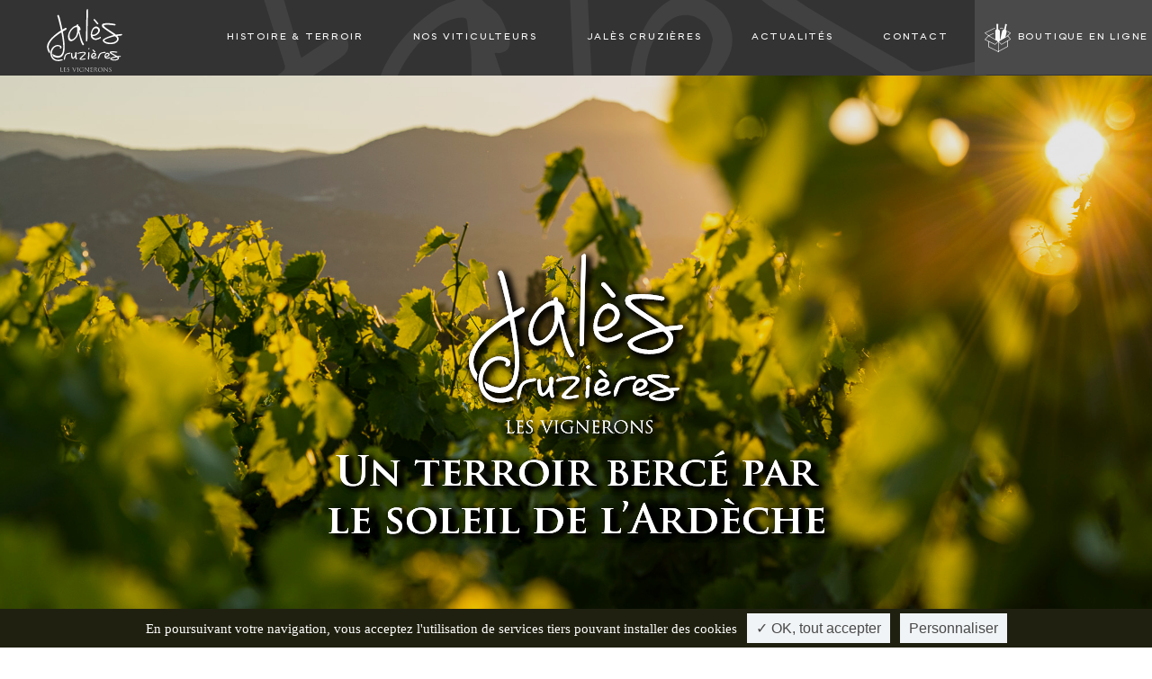

--- FILE ---
content_type: text/html; charset=UTF-8
request_url: https://www.jalescruzieres.fr/
body_size: 7071
content:
<!DOCTYPE html>
<html lang="fr-FR" class="no-js"> 
<head>
	<meta charset="utf-8">
	<meta http-equiv="x-ua-compatible" content="ie=edge" />
	<meta name="viewport" content="width=device-width, initial-scale=1, minimum-scale=1, maximum-scale=1" />
	<title>Accueil - Jalès, les vignerons</title>
	
	<!-- This site is optimized with the Yoast SEO plugin v15.4 - https://yoast.com/wordpress/plugins/seo/ -->
	<meta name="robots" content="index, follow, max-snippet:-1, max-image-preview:large, max-video-preview:-1" />
	<link rel="canonical" href="https://www.jalescruzieres.fr/accueil/jales-cruzieres-les-vignerons/" />
	<meta property="og:locale" content="fr_FR" />
	<meta property="og:type" content="website" />
	<meta property="og:title" content="Accueil - Jalès, les vignerons" />
	<meta property="og:url" content="https://www.jalescruzieres.fr/accueil/jales-cruzieres-les-vignerons/" />
	<meta property="og:site_name" content="Jalès, les vignerons" />
	<meta property="article:publisher" content="https://www.facebook.com/caveau.jales/" />
	<meta property="article:modified_time" content="2025-12-01T09:56:32+00:00" />
	<meta property="og:image" content="https://www.jalescruzieres.fr/wp-content/uploads/2020/12/jales-les-vignerons-og.jpg" />
	<meta property="og:image:width" content="1200" />
	<meta property="og:image:height" content="630" />
	<meta property="fb:app_id" content="493693844394376" />
	<meta name="twitter:card" content="summary_large_image" />
	<meta name="twitter:label1" content="Écrit par">
	<meta name="twitter:data1" content="francoisregis">
	<script type="application/ld+json" class="yoast-schema-graph">{"@context":"https://schema.org","@graph":[{"@type":"Organization","@id":"https://www.jalescruzieres.fr/#organization","name":"Jal\u00e8s, les vignerons","url":"https://www.jalescruzieres.fr/","sameAs":["https://www.facebook.com/caveau.jales/","https://www.instagram.com/jaleslesvignerons/"],"logo":{"@type":"ImageObject","@id":"https://www.jalescruzieres.fr/#logo","inLanguage":"fr-FR","url":"https://www.jalescruzieres.fr/wp-content/uploads/2020/12/jales-512x512-1.png","width":512,"height":512,"caption":"Jal\u00e8s, les vignerons"},"image":{"@id":"https://www.jalescruzieres.fr/#logo"}},{"@type":"WebSite","@id":"https://www.jalescruzieres.fr/#website","url":"https://www.jalescruzieres.fr/","name":"Jal\u00e8s, les vignerons","description":"","publisher":{"@id":"https://www.jalescruzieres.fr/#organization"},"potentialAction":[{"@type":"SearchAction","target":"https://www.jalescruzieres.fr/?s={search_term_string}","query-input":"required name=search_term_string"}],"inLanguage":"fr-FR"},{"@type":"WebPage","@id":"https://www.jalescruzieres.fr/accueil/jales-cruzieres-les-vignerons/#webpage","url":"https://www.jalescruzieres.fr/accueil/jales-cruzieres-les-vignerons/","name":"Accueil - Jal\u00e8s, les vignerons","isPartOf":{"@id":"https://www.jalescruzieres.fr/#website"},"about":{"@id":"https://www.jalescruzieres.fr/#organization"},"datePublished":"2020-09-24T08:37:25+00:00","dateModified":"2025-12-01T09:56:32+00:00","inLanguage":"fr-FR","potentialAction":[{"@type":"ReadAction","target":["https://www.jalescruzieres.fr/accueil/jales-cruzieres-les-vignerons/"]}]}]}</script>
	<!-- / Yoast SEO plugin. -->


<link rel='dns-prefetch' href='//ajax.googleapis.com' />
<link rel='dns-prefetch' href='//cdn.jsdelivr.net' />
<link rel='dns-prefetch' href='//s.w.org' />
<link rel='stylesheet' id='mill-blocks-style-css'  href='//www.jalescruzieres.fr/wp-content/themes/vignerons-ardeche/assets/css/blocks.css' type='text/css' media='all' />
<link rel='stylesheet' id='wp-block-library-css'  href='//www.jalescruzieres.fr/wp-includes/css/dist/block-library/style.css?ver=5.5.17' type='text/css' media='all' />
<link rel='stylesheet' id='mill_wrapper_block-cgb-style-css-css'  href='//www.jalescruzieres.fr/wp-content/plugins/mill-wrapper-block/dist/blocks.style.build.css' type='text/css' media='all' />
<link rel='stylesheet' id='wc-block-vendors-style-css'  href='//www.jalescruzieres.fr/wp-content/plugins/woocommerce/packages/woocommerce-blocks/build/vendors-style.css?ver=1646945048' type='text/css' media='all' />
<link rel='stylesheet' id='wc-block-style-css'  href='//www.jalescruzieres.fr/wp-content/plugins/woocommerce/packages/woocommerce-blocks/build/style.css?ver=1646945048' type='text/css' media='all' />
<link rel='stylesheet' id='mill-data-manager-css'  href='//www.jalescruzieres.fr/wp-content/plugins/mill-data-manager/public/css/mill-data-manager-public.css?ver=1.0.0' type='text/css' media='all' />
<link rel='stylesheet' id='woocommerce-layout-css'  href='//www.jalescruzieres.fr/wp-content/plugins/woocommerce/assets/css/woocommerce-layout.css?ver=4.6.5' type='text/css' media='all' />
<link rel='stylesheet' id='woocommerce-smallscreen-css'  href='//www.jalescruzieres.fr/wp-content/plugins/woocommerce/assets/css/woocommerce-smallscreen.css?ver=4.6.5' type='text/css' media='only screen and (max-width: 768px)' />
<link rel='stylesheet' id='woocommerce-general-css'  href='//www.jalescruzieres.fr/wp-content/plugins/woocommerce/assets/css/woocommerce.css?ver=4.6.5' type='text/css' media='all' />
<style id='woocommerce-inline-inline-css' type='text/css'>
.woocommerce form .form-row .required { visibility: visible; }
</style>
<link rel='stylesheet' id='dashicons-css'  href='//www.jalescruzieres.fr/wp-includes/css/dashicons.css?ver=5.5.17' type='text/css' media='all' />
<link rel='stylesheet' id='theme-style-css'  href='//www.jalescruzieres.fr/wp-content/themes/vignerons-ardeche/style.css?ver=5.5.17' type='text/css' media='all' />
<script type='text/javascript' src='//ajax.googleapis.com/ajax/libs/jquery/1.12.4/jquery.min.js' id='jquery-js'></script>
<script type='text/javascript' id='mill-data-manager-js-extra'>
/* <![CDATA[ */
var mdm_vars = {"ajax_url":"https:\/\/www.jalescruzieres.fr\/wp-admin\/admin-ajax.php","nonce":"39a8c83e9f"};
/* ]]> */
</script>
<script type='text/javascript' src='//www.jalescruzieres.fr/wp-content/plugins/mill-data-manager/public/js/mill-data-manager-public.js?ver=1.0.0' id='mill-data-manager-js'></script>
<script type='text/javascript' src='//www.jalescruzieres.fr/wp-content/plugins/mill-rgpd/assets/js/vendors/tarteaucitron.js-master/tarteaucitron.js' id='mill_rgpd_tarte_au_citron-script-js'></script>
<style type="text/css">.has-text-color.has-theme-bodytextcolor-color { color:#333; }.has-background.has-theme-bodytextcolor-background-color { background-color:#333; }.has-text-color.has-theme-transparent-color { color:transparent; }.has-background.has-theme-transparent-background-color { background-color:transparent; }.has-text-color.has-theme-primarycolor-color { color:#333333; }.has-background.has-theme-primarycolor-background-color { background-color:#333333; }.has-text-color.has-theme-secondarycolor-color { color:#414141; }.has-background.has-theme-secondarycolor-background-color { background-color:#414141; }.has-text-color.has-theme-gris-light-color { color:#f9f9f9; }.has-background.has-theme-gris-light-background-color { background-color:#f9f9f9; }.has-text-color.has-theme-gris-light-a-color { color:#f3f3f3; }.has-background.has-theme-gris-light-a-background-color { background-color:#f3f3f3; }.has-text-color.has-theme-gris-clair-color { color:#d6d6d6; }.has-background.has-theme-gris-clair-background-color { background-color:#d6d6d6; }.has-text-color.has-theme-gris-moins-clair-color { color:#777777; }.has-background.has-theme-gris-moins-clair-background-color { background-color:#777777; }.has-text-color.has-theme-gris-moins-clair-a2-color { color:#a2a2a2; }.has-background.has-theme-gris-moins-clair-a2-background-color { background-color:#a2a2a2; }.has-text-color.has-theme-gris-moyen-color { color:#545454; }.has-background.has-theme-gris-moyen-background-color { background-color:#545454; }.has-text-color.has-theme-gris-moyen-a-color { color:#4a4a4a; }.has-background.has-theme-gris-moyen-a-background-color { background-color:#4a4a4a; }.has-text-color.has-theme-whitecolor-color { color:#ffffff; }.has-background.has-theme-whitecolor-background-color { background-color:#ffffff; }</style><link rel="apple-touch-icon" sizes="180x180" href="/apple-touch-icon.png"><link rel="icon" type="image/png" sizes="32x32" href="/favicon-32x32.png"><link rel="icon" type="image/png" sizes="16x16" href="/favicon-16x16.png"><link rel="manifest" href="/site.webmanifest"><link rel="mask-icon" href="/safari-pinned-tab.svg" color="#fff">
		<meta name="apple-mobile-web-app-title" content="Jalès, les vignerons">
		<meta name="application-name" content="Jalès, les vignerons"><meta name="msapplication-TileColor" content="#fff">
		<meta name="msapplication-TileImage" content="/mstile-150x150.png">
		<meta name="theme-color" content="#ffffff">	<noscript><style>.woocommerce-product-gallery{ opacity: 1 !important; }</style></noscript>
	<style>#tarteaucitronRoot *{font-family: inherit;}#tarteaucitronAlertBig{background:#202010!important;}#tarteaucitronPercentage{background:#f1f4f6!important;}#tarteaucitronAlertBig #tarteaucitronDisclaimerAlert,#tarteaucitronAlertBig #tarteaucitronDisclaimerAlert b{color:#fff!important;}#tarteaucitronAlertBig #tarteaucitronCloseAlert, #tarteaucitronAlertBig #tarteaucitronPersonalize{background:#f1f4f6!important;color:#4a4a4a!important;}#tarteaucitron #tarteaucitronServices .tarteaucitronLine, #tarteaucitron #tarteaucitronServices .tarteaucitronTitle,#tarteaucitron #tarteaucitronInfo,#tarteaucitron #tarteaucitronServices .tarteaucitronDetails,#tarteaucitronAlertSmall #tarteaucitronCookiesListContainer #tarteaucitronCookiesList .tarteaucitronTitle, #tarteaucitron #tarteaucitronInfo, #tarteaucitron #tarteaucitronServices .tarteaucitronDetails{background:#ffffff!important;border:0!important;}#tarteaucitron #tarteaucitronServices .tarteaucitronLine .tarteaucitronName b,
		#tarteaucitron #tarteaucitronServices .tarteaucitronLine .tarteaucitronName span, #tarteaucitron #tarteaucitronServices .tarteaucitronLine .tarteaucitronName a,#tarteaucitron #tarteaucitronServices .tarteaucitronTitle, #tarteaucitron #tarteaucitronServices .tarteaucitronTitle a,#tarteaucitron #tarteaucitronInfo,#tarteaucitron #tarteaucitronServices .tarteaucitronDetails,#tarteaucitronAlertSmall #tarteaucitronCookiesListContainer #tarteaucitronCookiesList .tarteaucitronTitle, #tarteaucitron #tarteaucitronInfo, #tarteaucitron #tarteaucitronServices .tarteaucitronDetails{color:#7c7c7c!important;}#tarteaucitron #tarteaucitronServices .tarteaucitronMainLine,#tarteaucitron #tarteaucitronClosePanel{background:#4a4a4a!important;border:0!important;}#tarteaucitron #tarteaucitronServices .tarteaucitronLine.tarteaucitronMainLine .tarteaucitronName b,#tarteaucitron #tarteaucitronServices .tarteaucitronLine.tarteaucitronMainLine .tarteaucitronName b a,#tarteaucitron #tarteaucitronClosePanel{color:#f1f4f6!important;}#tarteaucitron #tarteaucitronServices .tarteaucitronLine:hover{background:#f1f4f6;}#tarteaucitronAlertBig #tarteaucitronCloseAlert, #tarteaucitronAlertBig #tarteaucitronPersonalize{#f1f4f6;color:#4a4a4a;}#tarteaucitronScrollbarChild{display:none;}#tarteaucitron #tarteaucitronClosePanel{background:none;}#tarteaucitronAlertSmall #tarteaucitronCookiesListContainer #tarteaucitronCookiesList .tarteaucitronHidden, #tarteaucitron #tarteaucitronServices .tarteaucitronHidden{background:black!important;}#tarteaucitron #tarteaucitronServices .tarteaucitronLine .tarteaucitronAsk .tarteaucitronAllow, #tarteaucitron #tarteaucitronServices .tarteaucitronLine .tarteaucitronAsk .tarteaucitronDeny, .tac_activate .tarteaucitronAllow{background:#f1f4f6!important;color:#4a4a4a!important;border-radius:none!important;}#tarteaucitron #tarteaucitronServices .tarteaucitronLine .tarteaucitronAsk .tarteaucitronDeny{background:#4a4a4a!important;color:#f1f4f6!important;border-radius:none!important;}#tarteaucitron #tarteaucitronServices .tarteaucitronLine,#tarteaucitron #tarteaucitronServices .tarteaucitronLine:hover{border:0;background:none,padding: 10px 5px;}</style></head>

<body class="home page home page-accueil page_loads">

		<header role="banner" class="row">
		<div class="wrapper logo_wrapper"><h1 class="h1 main_logo"><span>Jalès, les vignerons</span></h1></div>		<nav role="navigation">
			<ul class="main"><li id="menu-item-19" class="menu-item menu-item-type-post_type menu-item-object-page menu-item-19"><a href="https://www.jalescruzieres.fr/histoire-terroir/">Histoire &amp; Terroir</a></li>
<li id="menu-item-20" class="menu-item menu-item-type-post_type menu-item-object-page menu-item-20"><a href="https://www.jalescruzieres.fr/nos-viticulteurs/">Nos viticulteurs</a></li>
<li id="menu-item-21" class="menu-item menu-item-type-post_type menu-item-object-page menu-item-has-children menu-item-21"><a href="https://www.jalescruzieres.fr/jales-cruzieres/">Jalès Cruzières</a>
<ul class="sub-menu">
	<li id="menu-item-528" class="menu-item menu-item-type-post_type menu-item-object-page menu-item-528"><a href="https://www.jalescruzieres.fr/jales-cruzieres/cepages/">Cépages</a></li>
	<li id="menu-item-527" class="menu-item menu-item-type-post_type menu-item-object-page menu-item-527"><a href="https://www.jalescruzieres.fr/jales-cruzieres/caves/">Caves</a></li>
	<li id="menu-item-789" class="menu-item menu-item-type-post_type menu-item-object-page menu-item-789"><a href="https://www.jalescruzieres.fr/jales-cruzieres/caveaux/">Caveaux</a></li>
</ul>
</li>
<li id="menu-item-22" class="menu-item menu-item-type-post_type menu-item-object-page menu-item-22"><a href="https://www.jalescruzieres.fr/actualites/">Actualités</a></li>
<li id="menu-item-23" class="menu-item menu-item-type-post_type menu-item-object-page menu-item-23"><a href="https://www.jalescruzieres.fr/contact/">Contact</a></li>
<li id="menu-item-407" class="boutique menu-item menu-item-type-post_type menu-item-object-page menu-item-407"><a href="https://www.jalescruzieres.fr/boutique/">Boutique en ligne</a></li>
</ul>			
			<a id="menu_burger" href="javascript:void(0)"><span></span></a>
		</nav>
	</header>	<section id="intro" class="row">
	<ul class="gallery main_gallery col-xs-12 p0">
					<li class="top35 has-overlay brand"><figure class="img2bg"><img src="https://www.jalescruzieres.fr/wp-content/uploads/2020/10/MD19_05028.jpg" alt="" /><div class="overlay ol1"></div><figcaption><h3><span></span></h3><p>Un terroir bercé par <br />
le soleil de l’Ardèche</p></figcaption></figure>
</li><li class="top35 has-overlay top35 has-overlay brand"><figure class="img2bg lazy" data-url="https://www.jalescruzieres.fr/wp-content/uploads/2020/12/jales-vignerons-sud-ardeche-lavandes.jpg"><div class="overlay ol1"></div><figcaption><h3><span></span></h3><p>Un terroir bercé par <br />
le soleil de l’Ardèche</p></figcaption></figure>
</li><li class="top35 has-overlay top35 has-overlay top35 has-overlay brand"><figure class="img2bg lazy" data-url="https://www.jalescruzieres.fr/wp-content/uploads/2020/10/jales-vignes-raisins-soleil-01.jpg"><div class="overlay ol1"></div><figcaption><h3><span></span></h3><p>Un terroir bercé par <br />
le soleil de l’Ardèche</p></figcaption></figure>
</li><li class="top35 has-overlay top35 has-overlay top35 has-overlay top35 has-overlay brand"><figure class="img2bg lazy" data-url="https://www.jalescruzieres.fr/wp-content/uploads/2020/10/jales-vignes-02.jpg"><div class="overlay ol1"></div><figcaption><h3><span></span></h3><p>Un terroir bercé par <br />
le soleil de l’Ardèche</p></figcaption></figure>
</li><li class="top35 has-overlay top35 has-overlay top35 has-overlay top35 has-overlay top35 has-overlay brand"><figure class="img2bg lazy" data-url="https://www.jalescruzieres.fr/wp-content/uploads/2020/10/jales-feuilles-vignes-01.jpg"><div class="overlay ol1"></div><figcaption><h3><span></span></h3><p>Un terroir bercé par <br />
le soleil de l’Ardèche</p></figcaption></figure>
</li><li class="top35 has-overlay top35 has-overlay top35 has-overlay top35 has-overlay top35 has-overlay top35 has-overlay brand"><figure class="img2bg lazy" data-url="https://www.jalescruzieres.fr/wp-content/uploads/2020/10/jales-vignes-01.jpg"><div class="overlay ol1"></div><figcaption><h3><span></span></h3><p>Un terroir bercé par <br />
le soleil de l’Ardèche</p></figcaption></figure>
</li>
				</ul>	<!-- <div class="mapw load_svg" data-file=""></div> -->
</section>	<section id="news" class="col-xs-12 p0">

		<div class="col-xs-12 col-lg-8 actus">
			<h2>Actualités</h2>

			<div class="col-xs-12 p0 fit-content">

			<figure class="col-xs-12 col-md-6 col-xl-7 image img2bg"><img src="https://www.jalescruzieres.fr/wp-content/uploads/2025/11/5-Decembre-2034_900x600_acf_cropped.jpg" alt="" /></figure>
<div class="col-xs-12 col-md-6 col-xl-5 text"><h3>Apéritif de Nöel</h3><time date-time="2025-11-21 16:27:25"> <div class="dates"><time datetime="2025-12-05 00:00:00" class="niceCalendar"><span class="inner"><span class="jour">5</span><span class="mois">décembre</span><span class="annee">2025</span></span></time></div></time><p>Apéritif de Noël au caveau de Jalès</p><div class="all-actus-container"><p class="lien"><a class="bouton font-bold all-actus" href="https://www.jalescruzieres.fr/actualites/">Toute l&#039;actualité</a></p>
			</div></div>			</div>
			<!-- <figure class="col-xs-4 col-md-6"></figure> -->
			<!-- <div class="col-xs-8 col-md-6 text">
				<h3 class="font-bold">Concours général<br>agricole 2020</h3>
				<time datetime="2020-03-13">Publié le 13.03.20</time>
				<p>Lorem ipsum dolor sit amet consectetur adipisicing elit. Nam alias architecto sequi, provident modi doloremque, ut autem tempore excepturi delectus rerum repellendus. Quam nemo fugiat libero, minus perferendis obcaecati maiores.<br>
				Lorem ipsum dolor sit amet consectetur adipisicing elit. Nam alias architecto sequi, provident modi doloremque, ut autem tempore excepturi delectus rerum repellendus. Quam nemo fugiat libero, minus perferendis obcaecati maiores.</p>
			</div> -->

			<!-- <div class="col-xs-12 all-actus-container">
				<p class="lien"><a class="bouton font-bold all-actus" href="https://www.jalescruzieres.fr/actualites/">En voir plus</a></p>
			</div> -->
		</div>
		<div class="col-xs-12 col-lg-4 agenda">
			
			<h2>Prochainement</h2>
			

				<div class="col-xs-12 col-md-6 col-lg-12">
								<div class="dates"><time datetime="2025-01-01 00:00:00" class="niceCalendar"><span class="inner"><span class="jour">1</span><span class="mois">Jan</span><span class="annee">2025</span></span></time><time datetime="2025-12-31 00:00:00" class="niceCalendar"><span class="inner"><span class="jour">31</span><span class="mois">Déc</span><span class="annee">2025</span></span></time></div>
								<h3>Visite de caves et dégustation</h3>
								<p class="lien"><a class="bouton on-dark" href="https://www.jalescruzieres.fr/actualite/visite-de-la-cave-degustation/">Découvrir</a></p>
							</div><div class="col-xs-12 col-md-6 col-lg-12">
								<div class="dates"><time datetime="2025-12-05 00:00:00" class="niceCalendar"><span class="inner"><span class="jour">5</span><span class="mois">Déc</span><span class="annee">2025</span></span></time></div>
								<h3>Apéritif de Nöel</h3>
								<p class="lien"><a class="bouton on-dark" href="https://www.jalescruzieres.fr/actualite/aperitif-de-noel/">Découvrir</a></p>
							</div>

						

			<div class="col-xs-12 all-agenda-container">
								<p class="lien"><a class="bouton font-bold all-agenda" href="https://www.jalescruzieres.fr/actualites-categories/agenda/">En voir plus</a></p>
			</div>
			
		</div>
	</section>
<section id="portrait-push" class="col-xs-12 p0">

	<figure class="col-xs-12 col-md-6 col-xl-8 image img2bg tobw"><img src="https://www.jalescruzieres.fr/wp-content/uploads/2023/03/image0-768x1024.jpeg" alt="" /></figure>
<div class="col-xs-12 col-md-6 col-xl-4 text"><h2>Portrait de Gabin</h2> <h3>SENSIBLE A L'ENVIRONNEMENT</h3><p>La vinification commune est un avantage économique pour mon exploitation</p><p class="lien">
			<a href="https://www.jalescruzieres.fr/vigneron/gabin/" class="bouton">En voir plus</a>
		</p></div>		<!-- <figure class="col-xs-8 col-md-6 col-xl-8 image img2bg tobw">
			<img src="" alt="Cuvée Léonie">
		</figure> -->
	<!-- <div class="col-xs-4 col-md-6 col-xl-4 text">
		<h2>Portrait de Jean</h2>
		<h3>CHARGÉ DE L'ENTRETIEN DE LA VIGNE</h3>
		<p>Lorem ipsum dolor sit amet, consectetur adipisicing elit, sed do eiusmod tempor incididunt ut labore et dolore magna aliqua. Ut enim ad minim veniam,<br>quis nostrud exercitation ullamco laboris nisi ut aliquip ex ea commodo consequat. Duis aute irure dolor in reprehenderit in voluptate velit esse cillum dolore </p>

		<p class="lien">
			<a href="" class="bouton">En voir plus</a>
		</p>
	</div> -->
	
</section>

<section id="products-push" class="col-xs-12 p0">

	<div class="col-xs-12 col-lg-4 product-cat"><figure class="image img2bg"><img src="https://www.jalescruzieres.fr/wp-content/uploads/2025/04/serre_de_gardie.jpg" alt="" /></figure>
<div class="col-xs-6 txt"><h3>Nos<br>vins<br>Blancs</h3></div><div class="col-xs-6 btns">
			
			<p class="lien"><a href="https://www.jalescruzieres.fr/boutique-vins-couleurs/blanc/" class="bouton">Découvrir</a></p>
		</div></div><div class="col-xs-12 col-lg-4 product-cat"><figure class="image img2bg"><img src="https://www.jalescruzieres.fr/wp-content/uploads/2025/04/alizee.jpg" alt="" /></figure>
<div class="col-xs-6 txt"><h3>Nos<br>vins<br>Rosés</h3></div><div class="col-xs-6 btns">
			
			<p class="lien"><a href="https://www.jalescruzieres.fr/boutique-vins-couleurs/rose/" class="bouton">Découvrir</a></p>
		</div></div><div class="col-xs-12 col-lg-4 product-cat"><figure class="image img2bg"><img src="https://www.jalescruzieres.fr/wp-content/uploads/2025/04/marselan.jpg" alt="" /></figure>
<div class="col-xs-6 txt"><h3>Nos<br>vins<br>Rouges</h3></div><div class="col-xs-6 btns">
			
			<p class="lien"><a href="https://www.jalescruzieres.fr/boutique-vins-couleurs/rouge/" class="bouton">Découvrir</a></p>
		</div></div>

</section>

<section id="equipe-push" class="col-xs-12 p0">

	
	<div class="col-xs-12 col-md-6 col-xl-4 text">
		<div class="col-xs-12 p0 main">
			<h2>L'équipe</h2>
		
		<p>"Les hommes, un terroir, l'esprit d'équipe"</p>
	</div>

		<div class="col-xs-12 p0 sec">

			<h2 class="follow">Suivez-nous<br />
sur les réseaux</h2>
			<h3 class="at">@jalescruzieres</h3>

			<!-- <p class="lien">
				<a href="" class="bouton">En voir plus</a>
			</p> -->
			<p class="lien soc">
				<a href="https://www.facebook.com/jalescruzieres" target="_blank" class="bouton">Facebook</a>
			</p>
			<p class="lien soc">
				<a href="https://www.instagram.com/jalescruzieres/" target="_blank" class="bouton">Instagram</a>
			</p>
		</div>
	</div>

	<ul class="col-xs-12 col-md-6 col-xl-8 gallery" data-nav="1"><li class=""><figure class="img2bg"><img class="responsive-img" src="https://www.jalescruzieres.fr/wp-content/uploads/2020/10/jales-les-hommes.jpg" alt=""></figure></li><li class=""><figure class="img2bg"><img class="responsive-img" src="https://www.jalescruzieres.fr/wp-content/uploads/2021/01/equipe-caveau.jpg" alt=""></figure></li><li class=""><figure class="img2bg"><img class="responsive-img" src="https://www.jalescruzieres.fr/wp-content/uploads/2020/12/equipe-caveau-jales-vin-ardeche.jpg" alt=""></figure></li></ul>

		<!-- <figure class="col-xs-8 col-md-6 col-xl-8 image img2bg">
		<img src="" alt="Equipe">
	</figure> -->




</section><div class="col-xs-12 conditions">

					<p class="delivery">
						<span class="icon livraison"></span>
						<span>Frais de livraison fixes de 20€,<br>offerts dès 300€ de commande						</span>
					</p>
					<p class="psecu"><span>Paiements sécurisés</span></p>
					<span class="icon cb"></span>
					<span class="icon visa"></span>
					<span class="icon mastercard"></span>
					<!-- <span class="icon paypal"></span> -->
					
				</div>
			<footer role="footer" class="col-xs-12 p0">



				<div class="col-xs-12 col-md-6">
					<div class="col-xs-12 p0 load_svg jales" data-file="https://www.jalescruzieres.fr/wp-content/themes/vignerons-ardeche/assets/medias/img/jales-900x585.svg"></div>
					<div class="col-xs-12 p0 vignerons">
						<a href="https://www.vignerons-ardechois.com/fr/" title="Vignerons ardéchois" target="_blank"><img src="https://www.jalescruzieres.fr/wp-content/themes/vignerons-ardeche/assets/medias/img/vignerons_ardechois_white.png" alt="Vignerons ardéchois" /></a>
						<a href="https://lesvinsdardeche.com/" title="Vins ardèche" target="_blank"><img src="https://www.jalescruzieres.fr/wp-content/themes/vignerons-ardeche/assets/medias/img/vins-ardeche.svg" alt="Vins ardèche" /></a>
					</div>
					
				</div>
				<div class="col-xs-12 col-md-6 infos">

										<h3>Accueil au caveau</h3>
					<p class="horaires"><span class="horaires-intro">Ouvert toute l'année</span><span class="r"><span>Du 1er Octobre au 31 Mars, du lundi au samedi :</span><span> 9h à 12h / 14h à 18h</span></span><span class="r"><span>Du 1er Avril au 30 Septembre, du lundi au samedi :</span><span> 9h à 12h / 14h30 à 18h30</span></span><span class="r"><span>Du 1er Juillet au 31 Aout, du lundi au dimanche :</span><span> 9h à 12h / 15h à 19h</span></span></p>					<!-- <p>Ouvert toute l'année,<br>du lundi au samedi<br>(9h-12h / 14h-18h)</p> -->
										
<!-- <div class="col-xs-12 p0"> -->
	<!-- <div class="wrapper contacts"> -->
	<h3>Contact</h3>
		<p class="localisation">Caveau de Jalès<br><span class="address">937 route d'Alès</span><span class="city">07460 Berrias et Casteljau</span></p>	
		<p class="tel"><span>04 75 39 08 26</span></p><p class="mel"><span>contact@caveaudejales.com</span></p>		<!-- </div> -->
	<!-- </div> -->
</div>				</div>

				

				<div class="copy col-xs-12">
	<span>
					&copy; 2025 Copyright Jalès, les vignerons - Tous droits réservés</span>
					
					 - <a href="https://www.jalescruzieres.fr/mentions-legales/" title="Mentions légales">Mentions légales</a> - <a href="https://www.jalescruzieres.fr/politique-de-confidentialite/" title="Politique de confidentialité">Politique de confidentialite</a> - <a class="real" href="https://www.agence-mill.fr" target="_blank" title="Mill, agence de communication digitale Ardèche Drôme Privas Aubenas Valence" lang="fr">Réalisation : Mill, Privas</a>
					<div class="backtotop"><a href="" class=""></a></div>

				</div> 
				<div class="disclaimer">
					L'abus d'alcool est dangereux pour la santé, à consommer avec modération. La consommation de boissons alcoolisées pendant la grossesse, même en faibles quantités, peut avoir des conséquences graves sur la santé de l'enfant. Vendre ou offrir de l'alcool à des mineurs de moins de 18 ans est interdit.				</div>

			</footer>

			 




				<script type="text/javascript">
		(function () {
			var c = document.body.className;
			c = c.replace(/woocommerce-no-js/, 'woocommerce-js');
			document.body.className = c;
		})()
	</script>
	<script type='text/javascript' src='//www.jalescruzieres.fr/wp-content/themes/vignerons-ardeche/assets/js/libs/responsiveslides.min.js' id='responsive-slides-js'></script>
<script type='text/javascript' src='//www.jalescruzieres.fr/wp-content/themes/vignerons-ardeche/assets/js/libs/jquery.jdphotobox.js' id='photobox-js'></script>
<script type='text/javascript' id='blocks-script-js-extra'>
/* <![CDATA[ */
var mill_block_vars_from_php = {"post_id":2}
/* ]]> */
</script>
<script type='text/javascript' src='//www.jalescruzieres.fr/wp-content/themes/vignerons-ardeche/assets/js/blocks.js' id='blocks-script-js'></script>
<script type='text/javascript' src='//www.jalescruzieres.fr/wp-content/plugins/woocommerce/assets/js/jquery-blockui/jquery.blockUI.js?ver=2.70' id='jquery-blockui-js'></script>
<script type='text/javascript' id='wc-add-to-cart-js-extra'>
/* <![CDATA[ */
var wc_add_to_cart_params = {"ajax_url":"\/wp-admin\/admin-ajax.php","wc_ajax_url":"\/?wc-ajax=%%endpoint%%","i18n_view_cart":"Voir le panier","cart_url":"https:\/\/www.jalescruzieres.fr\/panier\/","is_cart":"","cart_redirect_after_add":"no"};
/* ]]> */
</script>
<script type='text/javascript' src='//www.jalescruzieres.fr/wp-content/plugins/woocommerce/assets/js/frontend/add-to-cart.js?ver=4.6.5' id='wc-add-to-cart-js'></script>
<script type='text/javascript' src='//www.jalescruzieres.fr/wp-content/plugins/woocommerce/assets/js/js-cookie/js.cookie.js?ver=2.1.4' id='js-cookie-js'></script>
<script type='text/javascript' id='woocommerce-js-extra'>
/* <![CDATA[ */
var woocommerce_params = {"ajax_url":"\/wp-admin\/admin-ajax.php","wc_ajax_url":"\/?wc-ajax=%%endpoint%%"};
/* ]]> */
</script>
<script type='text/javascript' src='//www.jalescruzieres.fr/wp-content/plugins/woocommerce/assets/js/frontend/woocommerce.js?ver=4.6.5' id='woocommerce-js'></script>
<script type='text/javascript' id='theme_script-js-extra'>
/* <![CDATA[ */
var theme_values = {"ajax_url":"https:\/\/www.jalescruzieres.fr\/wp-admin\/admin-ajax.php","nonce":"3746a9b52f","theme_url":"https:\/\/www.jalescruzieres.fr\/wp-content\/themes\/vignerons-ardeche","field_obl":"Veuillez pr\u00e9ciser le champ","field_oblmel":"Veuillez pr\u00e9ciser une adresse email valide pour le champ","tel_err":"Veuillez pr\u00e9ciser un num\u00e9ro de t\u00e9l\u00e9phone correct","newsletter_invalide_back":"r\u00e9-essayer","pagenow":"https:\/\/www.jalescruzieres.fr\/accueil\/jales-cruzieres-les-vignerons\/","site_url":"https:\/\/www.jalescruzieres.fr\/","media_img":"https:\/\/www.jalescruzieres.fr\/wp-content\/themes\/vignerons-ardeche\/assets\/medias\/img"};
/* ]]> */
</script>
<script type='text/javascript' src='//www.jalescruzieres.fr/wp-content/themes/vignerons-ardeche/assets/js/main.min.js' id='theme_script-js'></script>
<script type='text/javascript' id='mill_rgpd-script-js-extra'>
/* <![CDATA[ */
var mill_rgpd_vars_from_php = {"lang":"fr","lang_custom":{"alertBigClick":"En poursuivant votre navigation,","alertBigScroll":"En continuant de d\u00e9filer,","alertBig":"vous acceptez l'utilisation de services tiers pouvant installer des cookies","alertBigPrivacy":"Ce site utilise des cookies et vous donne le contr\u00f4le sur ce que vous souhaitez activer,","acceptAll":"OK, tout accepter","personalize":"Personnaliser"},"is_ue":"","services":{"facebooklikebox":false,"facebook":false,"ga":[true,"gtag","G-SCK3RYT3WC"]}};
/* ]]> */
</script>
<script type='text/javascript' src='//www.jalescruzieres.fr/wp-content/plugins/mill-rgpd/assets/js/mill_rgpd_public.js' id='mill_rgpd-script-js'></script>
			<div class="generic_modal_boxes"></div>

		</div> <!--page-wrapper -->
	</body>
</html>

--- FILE ---
content_type: text/html; charset=UTF-8
request_url: https://www.jalescruzieres.fr/wp-admin/admin-ajax.php
body_size: 7399
content:
<?xml version="1.0" encoding="utf-8"?>
<!-- Generator: Adobe Illustrator 27.4.0, SVG Export Plug-In . SVG Version: 6.00 Build 0)  -->
<svg version="1.1" id="Calque_1" xmlns="http://www.w3.org/2000/svg" xmlns:xlink="http://www.w3.org/1999/xlink" x="0px" y="0px"
	 viewBox="0 0 900 585" style="enable-background:new 0 0 900 585;" xml:space="preserve">
<style type="text/css">
	.st0{fill:#FFFFFF;}
</style>
<g>
	<path class="st0" d="M310.4,294.7c6.6,4.3,13.9,5.4,22,3.2c8.1-2.1,16.2-6.6,24.3-13.4c8.1-6.8,14.8-13.8,20.2-21.2
		c8.4-12.9,14.1-27.7,17.1-44.3l4.5,15.7c4.2,17.9,8.1,35.1,11.7,51.7c3.6,16.6,10.5,32.6,20.7,48c3,3.1,6.1,3.2,9.4,0.5
		c3.3-2.8,4.3-6,3.2-9.7c-3.6-4.9-7.5-12.1-11.7-21.7c-4.2-9.5-8.1-20.3-11.7-32.3c-3.6-12-7.2-24.5-10.8-37.4
		c-3.6-12.9-6.6-25.2-9-36.9c3,3.1,6.1,3.1,9.4,0c3.3-3.1,4.3-6.1,3.2-9.2c-3.6-16.6-10.5-27.1-20.7-31.4l-1.8-11.1
		c-2.4-3.1-4.9-4-7.6-2.8c-2.7,1.2-4.6,3.4-5.8,6.5v3.7c-9.6,1.2-19.7,5.4-30.1,12.5c-10.5,7.1-19.8,16-27.9,26.8
		c-8.1,10.8-14.3,22.8-18.4,36c-4.2,13.2-5.4,26.3-3.6,39.2C299.2,281.2,303.7,290.4,310.4,294.7z M314,226.9
		c4.2-11.4,9.9-21.7,17.1-30.9c7.2-9.2,15.3-16.5,24.3-21.7c9-5.2,17.1-7.2,24.3-6c1.8,15.4,2.1,30.8,0.9,46.1
		c-1.2,15.4-6,29.9-14.4,43.4c-4.8,6.8-10,12.5-15.7,17.1c-5.7,4.6-11.2,7.4-16.6,8.3c-5.4,0.9-10.2-0.3-14.4-3.7
		c-4.2-3.4-7.2-10.3-9-20.8C308.6,248.9,309.8,238.3,314,226.9z"/>
	<path class="st0" d="M468.7,300.7c4.2-1.5,6.6-4.2,7.2-7.8c0.6-57.8,1.6-115,3.1-171.7c1.5-56.6,2.5-56.3,3.2-114.1
		c-1.2-4.9-3.6-6.6-7.2-5.1c-3.6,1.5-6,4.2-7.2,7.8c-0.6,57.2-1.5,56.6-2.7,113.2c-1.2,56.6-2.1,113.8-2.7,171.7
		C462.4,300.3,464.5,302.3,468.7,300.7z"/>
	<path class="st0" d="M531.6,282.7c11.4,5.5,22.6,6.6,33.7,3.2c11.1-3.4,21.4-7.8,31-13.4c3-2.5,4.6-5.5,4.9-9.2
		c0.3-3.7-2.3-4.9-7.6-3.7c-21,12.3-37.2,16.8-48.6,13.4c-11.4-3.4-18.9-10.3-22.5-20.8c13.2,0.6,25.3-2.3,36.4-8.8
		c11.1-6.5,19.6-14.1,25.6-23.1c6-8.9,8.2-18.5,6.7-28.6c-1.5-10.2-8.5-18.6-21.1-25.4c-7.8-4.3-15.3-5.1-22.5-2.3
		c-7.2,2.8-13.8,7.5-19.8,14.3c-6,6.8-10.8,15.1-14.4,24.9c-3.6,9.9-5.7,19.7-6.3,29.5c-0.6,16,1.6,27.5,6.7,34.6
		C519.2,274.6,525,279.7,531.6,282.7z M522.2,214c2.1-7.7,5.1-14.4,9-20.3c3.9-5.8,8.5-10.2,13.9-12.9c5.4-2.8,11.4-2.9,18-0.5
		c7.8,3.7,12,9.2,12.6,16.6c0.6,7.4-1.7,14.5-6.7,21.2c-5.1,6.8-12,12.3-20.7,16.6c-8.7,4.3-18.4,4.9-29.2,1.8
		C519,229.2,520.1,221.7,522.2,214z"/>
	<path class="st0" d="M551,123.1c4.5,6.2,9.1,12,13.9,17.5c4.2,3.1,7.8,3.4,10.8,0.9c3-2.5,3-5.8,0-10.2
		c-5.4-6.1-10.5-12.3-15.3-18.5c-4.8-6.1-10.2-12-16.2-17.5c-4.2-3.1-7.6-2.9-10.3,0.5c-2.7,3.4-2.3,6.9,1.3,10.6
		C541.2,111.4,546.5,116.9,551,123.1z"/>
	<path class="st0" d="M792.5,232c-8.4,1.2-17.1,2.2-26.1,2.8c-9,0.6-17.7,1.8-26.1,3.7c-8.4-6.8-17.7-13.5-27.9-20.3
		c-10.2-6.8-20.2-13.4-30.1-19.8c-9.9-6.5-19.3-12.8-28.3-18.9c-9-6.1-16.5-12.3-22.5-18.5c-3-3.1-4-5.5-3.1-7.4
		c0.9-1.8,2.8-3.4,5.8-4.6c4.8-1.2,11.1-2,18.9-2.3c7.8-0.3,16-0.1,24.7,0.5c8.7,0.6,17.4,1.4,26.1,2.3c8.7,0.9,16.3,2,22.9,3.2
		c4.2,0,7.3-1.2,9.4-3.7c2.1-2.5,1.3-5.2-2.2-8.3c-9.6-2.5-19.8-4.5-30.6-6c-10.8-1.5-21.1-2.5-31-2.8c-9.9-0.3-19.3-0.1-28.3,0.5
		c-9,0.6-16.5,1.8-22.5,3.7c-6.6,2.5-10.3,6.3-11.2,11.5c-0.9,5.2-0.4,10.3,1.3,15.2c1.2,3.7,5.5,8.5,13,14.3
		c7.5,5.9,16.5,12.3,27,19.4c10.5,7.1,21.7,14.6,33.7,22.6c12,8,23.1,15.7,33.3,23.1c-5.4,1.2-13.6,3.5-24.7,6.9
		c-11.1,3.4-22.2,7.4-33.3,12c-11.1,4.6-21,9.5-29.7,14.8c-8.7,5.2-13,10.3-13,15.2c1.2,8.6,5.7,15.5,13.5,20.8
		c7.8,5.2,16.8,9.1,27,11.5c10.2,2.5,20.7,3.5,31.5,3.2c10.8-0.3,20.1-1.4,27.9-3.2c9-1.8,17.2-5.2,24.7-10.2
		c7.5-4.9,13.3-10.8,17.5-17.5c4.2-6.8,6-14,5.4-21.7c-0.6-7.7-4.8-15.5-12.6-23.5l36.9-3.7c3.6-1.2,6.1-3.7,7.6-7.4
		C798.9,235.7,797.3,233.2,792.5,232z M748.8,287.8c-5.1,10.8-18.1,18.6-39.1,23.5c-4.8,1.2-11.6,1.8-20.2,1.8
		c-8.7,0-17.2-0.9-25.6-2.8c-8.4-1.8-15.6-4.3-21.6-7.4c-6-3.1-9-7.1-9-12c0.6-2.5,4.5-5.5,11.7-9.2c7.2-3.7,15.7-7.4,25.6-11.1
		c9.9-3.7,20.5-7.2,31.9-10.6c11.4-3.4,21.6-5.7,30.6-6.9C748.7,265.5,753.9,277.1,748.8,287.8z"/>
	<path class="st0" d="M132.1,306.7c8-12.3,17.8-24,29.2-34.9c11.5-10.9,24-21.3,37.2-30.7c12.4-8.9,24.6-17,36.5-24.2
		c2.5,13.2,5.3,28.8,8.3,46.4c3.2,18.7,5.7,37.9,7.2,57.3c1.5,19.3,1.6,37.8,0.3,55c-1.3,17-5.2,31.1-11.5,41.8
		c-5,8.2-11.6,13.7-19.9,16.1c-8.4,2.5-17.4,2.9-26.6,1.3c-9.4-1.7-19-5.3-28.6-10.7c-4.1-2.3-8-5-11.7-7.8c0.1,2.5,0.4,5.1,0.8,7.7
		c1,5.8,2.9,11.2,5.5,16.2c12.4,7.1,25.1,11.6,37.7,12.9c2.1,0.2,4.2,0.3,6.3,0.3c12.2,0,23.5-3.7,33.7-11.1
		c11.9-8.7,20.2-23.9,24.7-45.1c2.6-11.7,4-25.2,4-40.1c0-14.7-0.4-28.1-1.3-39.8c-1.7-18.6-4-37.1-6.6-55
		c-2.5-17.4-5.5-35.4-8.9-53.5c5.7-2.7,11-5.4,15.8-8.1c5.3-2.9,10.2-5.9,14.8-9c3.6-3.4,4.9-7.1,3.8-11.1c-1.1-4-3.9-6.2-7.8-6.2
		h-0.5l-30.1,17.2c-1.3-7.8-3.2-17.8-5.8-30.4c-2.9-14.1-6-28.2-9.2-41.9c-3.3-13.9-6.6-26.9-9.9-38.8c-3.4-12.3-6.6-20.1-9.9-23.8
		l-0.4-0.3c-3-2-5.4-1.4-7-0.5c-1.9,1.1-3.3,2.8-4.1,4.9c-0.8,2-1,4.1-0.8,6.1c0.3,2.1,1.4,3.8,3.3,4.7c6,21.8,11.7,43.4,16.8,64.3
		c5.1,20.8,9.8,42.3,14.1,63.9c-9.6,5.6-18.9,11.7-27.8,18.1c-9.2,6.7-18.2,13.9-27,21.4c-12.3,9.9-22.9,19.6-31.7,28.9
		c-8.8,9.3-17.9,21.1-27.1,35.1c-11.6,17.1-16.7,34.7-15.4,52.2c1.3,17.4,6.6,33.2,15.7,47.1c3,4.5,6.3,8.7,9.8,12.7
		c-0.3-7.5,0.3-14.9,2-22.1c0-0.2,0.1-0.4,0.2-0.7c-3.4-5.1-6.3-10.5-8.6-16.2c-4-9.8-5.4-20.2-4.1-30.8
		C119.4,331.9,124.2,318.9,132.1,306.7z"/>
	<path class="st0" d="M378.7,461.8c-1.4-2.3-2.5-7-3.3-13.8c-0.8-6.9-1.2-14.1-1.2-21.5c1.9-5.2,2.9-10.1,3.1-14.7
		c0.2-5.1-1.5-8.8-4.9-11l-0.6-0.2c-2.2-0.5-4-0.4-5.4,0.5c-1.3,0.8-2.2,2.2-2.6,4.2c-0.3,2.6-0.6,5.9-0.7,9.7
		c-0.2,3.7-0.2,7.7-0.2,12c-0.9,2.4-2.2,5.2-3.8,8.2c-1.7,3.2-3.5,6.3-5.4,9.2c-1.8,2.8-3.7,5.2-5.6,7c-1.7,1.6-3.3,2.4-4.5,2.4
		c-1.7-0.2-3.1-1.9-4.1-5.1c-1.2-3.9-2.2-8.2-2.8-12.9c-0.6-4.7-1-9.4-1.2-14c-0.2-4.6-0.2-7.7-0.2-9.3l-0.1-0.5
		c-0.5-1.5-1.3-2.6-2.4-3.2c-1.1-0.6-2.5-0.6-4,0c-3.7,1.4-4.3,4.1-4.3,5.6c0,4.4,0.1,8.9,0.2,13.3c0.2,4.5,0.6,9,1.2,13.4
		c1.3,9.1,3.6,15.1,6.9,18.3c3.5,3.5,7.4,4.7,11.5,3.6c3.8-1,7.7-3.5,11.7-7.5c2.7-2.7,5.3-5.7,7.7-9c0.3,3.3,0.7,6.4,1.3,9.4
		c0.8,4.6,2.1,8.4,3.8,11.1l0.4,0.5c1.2,1,2.5,1.5,3.8,1.5c1.1,0,2.1-0.3,3.1-1c2.2-1.4,3.2-3.5,2.7-5.8L378.7,461.8z"/>
	<path class="st0" d="M427.4,408.3c5.1-0.6,9.6-0.8,13.4-0.6c3.5,0.2,6.1,1.1,7.7,2.5c0.5,0.4,1.7,1.5-0.4,5.4
		c-0.6,1.1-2.6,3.7-8.9,9.4c-5.2,4.8-10.6,9.8-16.1,15c-5.6,5.2-10.4,10.3-14.4,14.9c-4.7,5.5-6.1,9.1-4.6,11.6
		c1.8,2.7,4.9,4.6,9,5.4c2.8,0.6,6,0.9,9.4,0.9c1.1,0,2.3,0,3.4-0.1c4.6-0.3,9.4-0.9,14.2-1.8c4.8-0.9,9-1.8,12.8-2.5
		c1.5-0.3,2.9-0.9,3.9-1.7c1.1-0.9,1.8-1.9,2.1-2.9c0.3-1.2,0-2.5-0.9-3.4c-0.9-1-2.4-1.3-4.3-1c-2.9,0.5-6.3,1.2-10.2,2
		c-3.9,0.8-7.7,1.3-11.5,1.7c-3.6,0.4-7,0.3-10-0.2c-2.2-0.4-4-1-5.5-2.1c1.6-2.5,4.4-5.5,8.1-9c4.6-4.3,9.4-8.7,14.5-13.4
		c5.1-4.7,9.9-9.4,14.1-13.9c4.5-4.8,7.2-9,8-12.7c0.7-2.9,0.3-7.1-5.5-10c-4.1-2.1-11.7-2.9-23.2-2.3c-7.7,0.3-15.7,1.2-24,2.8
		c-8.3,1.6-14.7,3.3-19.1,5.3c-2.8,1.6-4.2,3.6-4.2,5.7c0,1,0.4,1.9,1.1,2.4c1.2,0.9,3,1,5.9,0.3l0.4-0.2c0.5-0.3,1.9-0.9,6.7-2.2
		c3.7-1,8.1-2,12.9-2.9C417.2,409.8,422.3,409,427.4,408.3z"/>
	<path class="st0" d="M493.3,364.6c-1.8-1-4.6-1.6-7.8,1.2c-1.5,1.3-2.2,2.7-2,4c0.1,0.9,0.6,2.1,2.2,3c0.7,0.4,1.7,0.9,3,0.9
		c1.2,0,2.7-0.5,4.3-1.9c1.4-1.2,2.1-2.5,2.1-3.8c0-0.8-0.2-2-1.3-3.1L493.3,364.6z"/>
	<path class="st0" d="M489,401.7c-2.4,0.8-4,2.1-4.9,3.9l-0.2,0.7c-0.3,9.8-0.8,19.6-1.4,29.1c-0.6,9.5-1.1,19.3-1.4,29.3
		c0,1.8,0.5,3.1,1.6,3.9c0.6,0.4,1.3,0.7,2.1,0.7c0.5,0,1.1-0.1,1.8-0.3c2.6-0.8,4.4-2.5,5.2-4.8l0.1-0.6c0.3-9.9,0.8-19.6,1.4-28.9
		c0.6-9.5,1.1-19.3,1.4-29.4c-0.2-1.6-0.9-2.8-2-3.4C491.7,401.2,490.5,401.2,489,401.7z"/>
	<path class="st0" d="M513,424.6c-2,4.3-3.2,8.7-3.5,13.1v0.1c-0.3,7.3,1,12.5,4,15.9c2.9,3.2,6.2,5.5,10,6.9
		c3.9,1.5,7.9,2.3,11.8,2.3c2.4,0,4.8-0.3,7.1-0.9c5.9-1.4,11.5-3.4,16.9-5.9c2.6-1.7,3.3-3.8,3.4-5.2c0.1-1.1-0.2-2.1-1-2.8
		c-1.4-1.3-3.6-1-5.2-0.8l-0.5,0.1c-10.6,5-18.9,6.8-24.4,5.5c-4.1-1-7.1-2.7-9.1-5.1c6-0.2,11.6-1.5,16.8-3.9
		c6.1-2.8,10.8-6.3,14.2-10.2c3.5-4.2,4.8-8.8,4-13.6c-0.9-4.9-5-9-12.2-12.1c-4.5-2-8.9-2.3-13.1-1c-4,1.2-7.8,3.4-11.1,6.4
		C517.7,416.5,515,420.3,513,424.6z M532,417.6c2.4-1,5.1-1.1,8.2-0.2c3.4,1.3,5.2,3.1,5.4,5.4c0.3,2.6-0.7,5-3.1,7.5
		c-2.5,2.6-5.9,4.8-10.2,6.6c-3.8,1.5-8.1,1.9-12.9,1c0.1-2.4,0.7-4.9,1.5-7.4c1-3,2.5-5.7,4.4-8C527.2,420.3,529.5,418.6,532,417.6
		z"/>
	<path class="st0" d="M533.1,392.8c2.4,2.6,4.9,5.1,7.8,7.7c1.7,1,3.1,1.3,4.3,1.3c1.4,0,2.5-0.5,3.3-1c1.4-0.9,1.9-2.1,2-2.9
		c0.2-1.3-0.4-2.7-1.8-4.3c-2.8-2.6-5.5-5.2-8-7.7c-2.6-2.7-5.6-5.2-8.9-7.7c-4-2.3-6.5-0.7-7.7,0.5c-1.3,1.3-1.5,2.5-1.4,3.4
		c0.1,1.4,0.8,2.6,2.3,3.8l0.2,0.1C528.1,388.1,530.8,390.3,533.1,392.8z"/>
	<path class="st0" d="M677.9,433.8c3.5-4.2,4.8-8.8,4-13.6c-0.9-4.9-5-9-12.2-12.1c-4.5-2-8.9-2.3-13.1-1c-4,1.2-7.8,3.4-11.1,6.4
		c-3.3,3-6,6.7-8,11.1c-2,4.3-3.2,8.7-3.5,13.1v0.1c-0.3,7.3,1,12.5,4,15.9c2.9,3.2,6.2,5.5,10,6.9c3.9,1.5,7.9,2.3,11.8,2.3
		c2.4,0,4.8-0.3,7.1-0.9c5.9-1.4,11.5-3.4,16.9-5.9c2.6-1.7,3.3-3.8,3.4-5.2c0.1-1.1-0.2-2.1-1-2.8c-1.4-1.3-3.6-1-5.2-0.8l-0.5,0.1
		c-10.6,5-18.8,6.8-24.4,5.5c-4.1-1-7.1-2.7-9.1-5.1c6-0.2,11.6-1.5,16.8-3.9C669.8,441.2,674.6,437.7,677.9,433.8z M643.8,437.9
		c0.1-2.4,0.7-4.9,1.5-7.4c1-3,2.5-5.7,4.4-8c1.9-2.2,4.1-3.9,6.6-4.9c2.4-1,5.1-1.1,8.2-0.2c3.4,1.3,5.2,3.1,5.4,5.4
		c0.3,2.6-0.7,5-3.1,7.5c-2.5,2.6-5.9,4.8-10.2,6.6C652.8,438.4,648.5,438.7,643.8,437.9z"/>
	<path class="st0" d="M780.8,435.6l-0.3-0.1l-0.3,0c-4.4,0.5-9,0.9-13.6,1.2c-4.5,0.2-9,0.7-13.3,1.5c-4.3-2.7-9.1-5.5-14.2-8.2
		c-5.4-2.9-10.7-5.7-15.9-8.4c-5.2-2.7-10.2-5.4-14.9-8c-4.6-2.5-8.5-5.1-11.6-7.6c-0.6-0.5-0.9-0.8-1-1c0.3-0.2,0.7-0.5,1.6-0.8
		c2.4-0.5,5.6-0.8,9.7-0.9c4-0.1,8.3-0.1,12.9,0.2c4.6,0.3,9.1,0.6,13.7,1c4.5,0.4,8.6,0.8,12.3,1.4c2.7,0,4.8-0.7,6.2-2.1
		c1.1-1,1.2-2.1,1.2-2.8c-0.1-1.3-0.9-2.5-2.6-3.6l-0.7-0.3c-5.1-1-10.6-1.9-16.3-2.6c-5.7-0.6-11.3-1-16.5-1.2
		c-5.2-0.1-10.3-0.1-15.1,0.2c-4.9,0.3-9,0.8-12.3,1.6c-4.2,1.2-6.6,3.3-7.2,6.2c-0.6,2.6-0.3,5.1,0.8,7.5c0.8,2,3.2,4.2,7.6,6.9
		c4,2.5,8.8,5.3,14.3,8.2c5.5,3,11.5,6.2,17.8,9.5c4.6,2.4,9,4.9,13.3,7.3c-2.3,0.5-5.1,1.2-8.3,1.9c-5.9,1.4-11.9,3.2-17.7,5.1
		c-5.9,2-11.2,4.1-15.9,6.3c-5.4,2.6-7.9,5.2-7.9,8.4c0.7,4.2,3.4,7.6,8.1,10.1c4.3,2.3,9.2,4,14.8,5c4.9,0.9,9.9,1.4,15.1,1.4
		c0.6,0,1.3,0,1.9,0c5.8-0.1,10.8-0.6,15-1.4c4.9-0.8,9.5-2.3,13.6-4.5c4.2-2.2,7.5-4.8,9.8-7.9c2.5-3.2,3.6-6.7,3.2-10.5
		c-0.3-2.7-1.7-5.5-4.2-8.2l15.7-1.3c2.4-0.7,4.1-2,5.2-4.1c0.7-1.4,0.5-2.6,0.2-3.3C784.2,436.9,782.9,436.1,780.8,435.6z
		 M755.8,460c-2.4,4-8.9,7.1-19.4,9.1l0,0c-2.4,0.5-5.8,0.7-10.3,0.7c-4.5,0-8.9-0.4-13.2-1.1c-4.3-0.8-8-1.8-11-3
		c-2.1-0.9-3.3-1.8-3.5-2.9c0.4-0.4,1.6-1.2,5-2.6c3.7-1.5,8.2-3.1,13.3-4.6c5.1-1.5,10.7-3,16.7-4.4c5.6-1.3,10.8-2.3,15.3-2.8
		C758.8,454.9,756.6,458.8,755.8,460z"/>
	<path class="st0" d="M640.4,398.7l-0.2,0l-0.2,0c-12.1,0.7-21.9,2.1-29.2,4.1c-7.5,2.1-13.6,5.2-18.4,9.1c-4.7,4-8.6,9.2-11.4,15.6
		c-2.4,5.2-4.8,11.6-7.2,18.9l-0.1,0.3l0.2,18.6l2.6-1.2c1.6-0.7,2.8-1.9,3.5-3.4c4-8.4,6.9-16,8.6-22.4c1.6-6.1,3.8-11.3,6.6-15.4
		c2.7-4,7.2-7.2,13.5-9.6c6.4-2.5,16.7-4.1,31.1-4.8c2.4-0.7,4.1-2.2,5-4.3c0.6-1.4,0.2-2.5-0.1-3.2
		C643.9,399.9,642.5,399.1,640.4,398.7z"/>
	<path class="st0" d="M315.6,405.6l-0.3,0l-0.3,0c-10.8,1.3-19.5,3.2-25.9,5.6c-6.6,2.5-11.9,5.9-15.9,10.1c-4,4.2-7.1,9.6-9.2,16.1
		c-1,3-2,6.4-3,10c-1.6,5.9-2.2,12.1-1.7,18.5l0.7,9.6l2.6-1.5c1.4-0.8,2.4-2,3-3.6c3.1-8.6,5.2-16.3,6.3-22.8
		c1-6.2,2.7-11.5,5-15.8c2.2-4.1,6-7.5,11.3-10.2c5.5-2.8,14.5-4.9,26.9-6.3l0.5-0.1c2.2-0.8,3.6-2.4,4.3-4.6c0.4-1.5,0-2.5-0.4-3.2
		C318.8,406.6,317.5,405.9,315.6,405.6z"/>
	<path class="st0" d="M249.3,576.3c-0.2,0-0.3,0.2-0.4,0.6c-0.3,1.8-0.8,3.1-2,3.8c-1.2,1.1-3.4,1.1-6.6,1.1c-4.4,0-6.2-0.3-6.9-1
		c-0.8-0.9-0.9-3.5-0.9-12.7v-9.5c0-8.3-0.1-9.9,0.1-11.7c0.1-1.9,0.4-2.8,2.1-3c0.5-0.1,1-0.1,1.3-0.1c0.4,0,0.6-0.1,0.6-0.3
		c0-0.2-0.2-0.3-0.7-0.3c-1.5,0-4.2,0.1-5.2,0.1c-0.5,0-3.5-0.1-5.6-0.1c-0.5,0-0.7,0.1-0.7,0.3c0,0.2,0.2,0.3,0.6,0.3
		c0.5,0,0.9,0,1.5,0.1c2,0.2,2.3,1.1,2.4,3.1c0.1,1.8,0.1,3.2,0.1,11.6v9.4c0,5.9,0,9.9-0.3,11.9c-0.1,1.5-0.3,2.6-1.5,2.8
		c-0.6,0.1-1,0.1-1.4,0.1c-0.5,0-0.6,0.1-0.6,0.3c0,0.3,0.3,0.4,0.8,0.4c1.7,0,3.5-0.2,4.9-0.2c3.4,0,8.7,0.3,14.7,0.3
		c2.6,0,2.8-0.1,3.2-1.4c0.4-1.6,0.8-4.8,0.8-5.4C249.5,576.5,249.4,576.3,249.3,576.3z"/>
	<path class="st0" d="M279,577.4c-0.4,2.4-0.9,3.5-2.5,4c-1.4,0.4-3,0.4-5.7,0.4c-2.1,0-3.6-0.1-4.7-0.4c-1.5-0.4-1.8-1.5-1.9-3.5
		c-0.1-1.3-0.1-8.2-0.1-9.9v-4.9c0-0.2,0.1-0.3,0.3-0.3c0.8,0,7.2,0.1,8.8,0.3c1.9,0.1,2.3,0.8,2.6,1.6c0.2,0.6,0.2,1.1,0.3,1.8
		c0,0.4,0.1,0.7,0.3,0.7c0.2,0,0.3-0.3,0.3-0.6c0-0.7,0-2.2,0.2-3.7c0.2-1.4,0.4-2.5,0.4-2.8c0-0.3-0.1-0.4-0.2-0.4
		c-0.2,0-0.3,0.1-0.5,0.4c-0.4,0.6-1.2,0.9-2.8,1c-1.3,0.1-8.9,0.1-9.4,0.1c-0.3,0-0.3-0.1-0.3-0.4v-15.2c0-0.4,0.1-0.6,0.4-0.6
		c2.1,0,7.3,0.1,8.5,0.2c2.5,0.1,3,0.4,3.5,1.5c0.3,0.4,0.4,1.3,0.4,2.3c0,0.4,0.1,0.6,0.4,0.6c0.2,0,0.3-0.3,0.3-0.8
		c0-1.4,0.1-2.4,0.2-3.3c0.1-1.1,0.3-1.8,0.4-2.1c0-0.3-0.1-0.4-0.2-0.4c-0.2,0-0.2,0.1-0.6,0.2c-0.6,0.1-1.4,0.2-2.5,0.3
		c-1.3,0-11.9,0.1-12.5,0.1c-2.3-0.1-4.4-0.2-5.7-0.2c-0.5,0-0.8,0.1-0.8,0.3c0,0.2,0.3,0.3,0.7,0.3c0.5,0,1.3,0.1,1.9,0.2
		c1.6,0.3,2,0.9,2.1,3c0.1,1.8,0.1,3.3,0.1,11.7v9.4c0,4.8-0.1,7.7-0.1,9.9c-0.1,4-0.7,4.6-1.9,4.8c-0.4,0.1-0.9,0.1-1.4,0.1
		c-0.4,0-0.6,0.2-0.6,0.4c0,0.3,0.3,0.4,0.8,0.4c1.3,0,3.1-0.2,4.2-0.2c1.8,0,3.5,0.1,5.7,0.1c2.2,0.1,4.7,0.2,8.7,0.2
		c2.3,0,2.6-0.2,2.9-1.4c0.3-1.3,0.7-4.5,0.7-5c0-0.3,0-0.7-0.3-0.7C279.3,576.7,279.2,576.9,279,577.4z"/>
	<path class="st0" d="M301.6,561.4l-1.7-1.3c-5.7-4.2-7-6.3-7-9.4c0-4.4,2.9-6.7,7.1-6.7c4.5,0,6.3,1.6,6.9,2.6
		c0.6,0.9,0.7,2.1,0.8,3c0,0.4,0.1,0.6,0.3,0.6s0.3-0.3,0.3-1.1c0-3.5,0.3-5.2,0.3-5.5c0-0.2-0.1-0.3-0.4-0.3
		c-0.5-0.1-1.1-0.1-2-0.3c-1.3-0.3-3-0.5-5.1-0.5c-6.9,0-11,3.9-11,9.4c0,3.6,1.6,6.9,7,11l2.6,2c5.2,4,6.6,6.2,6.6,10.1
		c0,4.1-3,7.8-8.4,7.8c-4,0-7.3-1.4-8.1-4.9c-0.2-0.7-0.2-1.5-0.2-2.1c0-0.4-0.1-0.6-0.3-0.6c-0.3,0-0.3,0.3-0.4,0.8
		c-0.1,0.9-0.3,2.9-0.3,5.2c0,1.1,0.1,1.4,0.8,1.8c2,0.9,4.6,1.4,7.2,1.4c3.2,0,5.9-0.7,8.1-2.2c3.8-2.7,4.6-6.5,4.6-8.7
		C309.3,569.5,308,566.3,301.6,561.4z"/>
	<path class="st0" d="M375.6,543.2c-1.6,0-3.7,0.1-4.1,0.1c-0.7,0-3.2-0.1-5.2-0.1c-0.6,0-0.8,0.1-0.8,0.3c0,0.3,0.3,0.3,0.6,0.3
		c0.5,0,1.1,0.1,1.5,0.2c1,0.1,1.2,0.6,1.2,1.1c0,0.4-0.3,1.3-0.6,2.2c-1.3,4-9.2,23.7-12.6,31.4L343.9,549c-0.6-1.5-1.3-3.4-1.3-4
		c0-0.4,0.1-0.8,0.8-0.9c0.5-0.1,1.1-0.3,1.7-0.3c0.5,0,0.7-0.1,0.7-0.4c0-0.2-0.3-0.3-0.8-0.3c-1.4,0-4.3,0.2-4.9,0.2
		c-0.7,0-3.5-0.2-5.7-0.2c-0.6,0-0.9,0.1-0.9,0.3c0,0.2,0.2,0.3,0.6,0.3c0.4,0,0.9,0.1,1.6,0.1c2.3,0.3,2.6,1.3,3.9,4.2l13.6,33.4
		c0.9,2.2,1.1,2.8,1.6,2.8c0.4,0,0.6-0.6,1.8-3.2c1.8-3.7,4.2-9.2,7.5-17.1c2.8-6.6,4.7-11.1,6-14.4c1.5-3.7,2.2-4.6,2.9-5.1
		c0.9-0.6,1.6-0.7,2.6-0.7c0.4,0,0.6-0.1,0.6-0.4C376.3,543.2,376.1,543.2,375.6,543.2z"/>
	<path class="st0" d="M392.8,582.9c-0.4,0-1.3,0-1.9-0.1c-1.7-0.3-2-1.1-2.1-2.9c-0.3-2.4-0.2-6.1-0.2-11.8v-9.4
		c0-8.3,0-9.9,0.1-11.7c0.1-1.9,0.3-2.8,2.1-3c0.4-0.1,0.8-0.1,1.1-0.1c0.4,0,0.6-0.1,0.6-0.3c0-0.3-0.3-0.3-0.8-0.3
		c-1.5,0-4.4,0.2-4.8,0.2c-0.4,0-3.6-0.2-5.2-0.2c-0.6,0-0.8,0.1-0.8,0.3c0,0.2,0.2,0.3,0.6,0.3c0.4,0.1,0.6,0.1,1.3,0.1
		c1.7,0.3,2,1,2.1,3.1c0.1,1.7,0.1,3.3,0.1,11.6v9.4c0,6.1,0,9.4-0.3,11.9c-0.1,1.5-0.3,2.6-1.4,2.8c-0.6,0.1-1.2,0.1-1.5,0.1
		c-0.5,0-0.7,0.2-0.7,0.3c0,0.3,0.3,0.4,0.8,0.4c1.6,0,4.5-0.2,4.9-0.2c0.2,0,3.3,0.2,5.8,0.2c0.6,0,0.8-0.1,0.8-0.3
		C393.5,583.1,393.4,583,392.8,582.9z"/>
	<path class="st0" d="M441.3,563.5c-1.5,0-4.5,0.1-4.8,0.1c-0.4,0-3.5-0.1-5.8-0.1c-0.6,0-0.8,0.1-0.8,0.3c0,0.2,0.2,0.4,0.7,0.4
		c0.6,0,1.3,0,1.8,0.1c2.1,0.3,2.3,1.1,2.3,5.8v9.2c0,0.9-0.4,1.4-1.1,1.8c-1.5,0.8-4.2,1.2-7.4,1.2c-4.2,0-10.1-1.1-14.8-5.4
		c-2.7-2.4-6.3-7.5-6.3-15.2c0-6.5,2.6-11.5,6-14c4.2-3.1,8.8-3.6,12.3-3.6c7.4,0,11.9,1.8,13.1,3.7c0.8,1.2,1.1,2.6,1.1,3.9
		c0.1,0.5,0.1,0.8,0.4,0.8c0.2,0,0.4-0.2,0.4-0.9c0-5,0.4-6.5,0.4-7.2c0-0.3,0-0.4-0.4-0.4c-1.1-0.1-3-0.4-4.5-0.7
		c-2.1-0.4-4.8-0.9-8.8-0.9c-3.8,0-9.6,0.3-14.8,3.8c-4.5,2.9-8.8,8.6-8.8,17.1c0,7.1,3.1,12.3,6.6,15.3c5.5,4.8,12.8,5.7,17.4,5.7
		c3.4,0,8.4-0.5,12.2-2.4c0.5-0.3,0.6-0.4,0.6-2.7v-6.7c0-2.1,0-3.9,0.1-5.3c0.1-1.9,0.4-2.8,1.9-2.9c0.6-0.1,0.9-0.1,1.2-0.1
		c0.5,0,0.6-0.2,0.6-0.4C442,563.6,441.8,563.5,441.3,563.5z"/>
	<path class="st0" d="M492,543.2c-1.9,0-4,0.1-4.7,0.1c-0.6,0-3-0.1-5.1-0.1c-0.6,0-0.8,0.1-0.8,0.3c0,0.2,0.1,0.4,0.6,0.4
		c0.4,0,1.2,0.1,2.1,0.2c1.7,0.3,2,1.4,2.1,5.2l0.5,28.6c-2.2-2.5-7.5-8.1-14.5-15.9c-7.7-8.4-14.8-16.2-16.3-17.9
		c-0.7-0.8-1.4-1.7-1.8-1.7s-0.5,0.5-0.5,3c0.1,10.2-0.1,9.6,0,30.5c0,5.5-0.4,6.7-1.9,7c-0.8,0.1-1.2,0.1-1.6,0.1
		c-0.6,0-0.8,0.2-0.8,0.3c0,0.3,0.3,0.4,0.8,0.4c2.2,0,4.3-0.2,4.8-0.2s2.8,0.2,5.3,0.2c0.6,0,0.9-0.1,0.9-0.4
		c0-0.2-0.2-0.3-0.7-0.3c-0.4,0-1.1,0-1.8-0.1c-2.1-0.3-2.5-1.5-2.5-6l-0.6-28c2.3,2.6,8.6,9.7,14.6,16.3
		c6.9,7.6,13.4,14.4,14.7,15.8c2.6,2.7,3.1,3.2,3.5,3.2c0.4,0,0.5-0.4,0.5-4.7v-30.5c0-3.6,0.3-4.5,2-4.8c0.5-0.1,0.8-0.1,1.4-0.2
		c0.4-0.1,0.6-0.2,0.6-0.4C492.8,543.2,492.6,543.2,492,543.2z"/>
	<path class="st0" d="M525.6,577.4c-0.4,2.4-0.9,3.5-2.5,4c-1.4,0.4-3,0.4-5.7,0.4c-2.1,0-3.6-0.1-4.7-0.4c-1.5-0.4-1.8-1.5-1.9-3.5
		c-0.1-1.3-0.1-8.2-0.1-9.9v-4.9c0-0.2,0.1-0.3,0.3-0.3c0.8,0,7.2,0.1,8.8,0.3c1.9,0.1,2.3,0.8,2.6,1.6c0.2,0.6,0.2,1.1,0.3,1.8
		c0,0.4,0.1,0.7,0.3,0.7c0.2,0,0.3-0.3,0.3-0.6c0-0.7,0-2.2,0.2-3.7c0.2-1.4,0.4-2.5,0.4-2.8c0-0.3-0.1-0.4-0.2-0.4
		c-0.2,0-0.3,0.1-0.5,0.4c-0.4,0.6-1.2,0.9-2.8,1c-1.3,0.1-8.9,0.1-9.4,0.1c-0.3,0-0.3-0.1-0.3-0.4v-15.2c0-0.4,0.1-0.6,0.4-0.6
		c2.1,0,7.3,0.1,8.5,0.2c2.5,0.1,3,0.4,3.5,1.5c0.3,0.4,0.4,1.3,0.4,2.3c0,0.4,0.1,0.6,0.4,0.6c0.2,0,0.3-0.3,0.3-0.8
		c0-1.4,0.1-2.4,0.2-3.3c0.1-1.1,0.3-1.8,0.4-2.1c0-0.3-0.1-0.4-0.2-0.4c-0.2,0-0.2,0.1-0.6,0.2c-0.6,0.1-1.4,0.2-2.5,0.3
		c-1.3,0-11.9,0.1-12.5,0.1c-2.3-0.1-4.4-0.2-5.7-0.2c-0.5,0-0.8,0.1-0.8,0.3c0,0.2,0.3,0.3,0.7,0.3c0.5,0,1.3,0.1,1.9,0.2
		c1.6,0.3,2,0.9,2.1,3c0.1,1.8,0.1,3.3,0.1,11.7v9.4c0,4.8-0.1,7.7-0.1,9.9c-0.1,4-0.7,4.6-1.9,4.8c-0.4,0.1-0.9,0.1-1.4,0.1
		c-0.4,0-0.6,0.2-0.6,0.4c0,0.3,0.3,0.4,0.8,0.4c1.3,0,3.1-0.2,4.2-0.2c1.8,0,3.5,0.1,5.7,0.1c2.2,0.1,4.7,0.2,8.7,0.2
		c2.3,0,2.6-0.2,2.9-1.4c0.3-1.3,0.7-4.5,0.7-5c0-0.3,0-0.7-0.3-0.7C525.9,576.7,525.7,576.9,525.6,577.4z"/>
	<path class="st0" d="M574.3,582.9c-0.2,0-1,0-1.4-0.1c-2.5-0.1-4.3-1.1-7.1-4c-3.2-3.3-7-8.2-11.3-13.7c4.7-3.8,6.6-7.8,6.6-11.9
		c0-3.8-2.2-6.7-4.2-8c-2.7-1.9-6.2-2.1-9.4-2.1c-1.7,0-5.7,0.2-6.5,0.2c-0.6,0-3.6-0.2-5.7-0.2c-0.6,0-0.8,0.1-0.8,0.3
		c0,0.2,0.2,0.3,0.6,0.3c0.6,0,1.3,0.1,1.8,0.1c1.6,0.3,2.1,1,2.3,3.1c0.1,1.7,0.1,3.3,0.1,11.6v9.4c0,6.1,0,10-0.3,12.3
		c-0.1,1.5-0.4,2.3-1.6,2.5c-0.5,0.1-0.9,0.1-1.3,0.1c-0.4,0-0.6,0.1-0.6,0.3c0,0.3,0.2,0.4,0.8,0.4c1.6,0,3.6-0.2,4.6-0.2
		c0.3,0,3.3,0.2,6,0.2c0.6,0,0.8-0.1,0.8-0.4c0-0.2-0.2-0.3-0.8-0.3c-0.5,0-1.1-0.1-1.7-0.1c-2-0.3-2.3-1.2-2.4-2.9
		c-0.2-2.3-0.2-5.5-0.2-10.8v-2.6c0-0.2,0.1-0.3,0.3-0.3l7.8,0.1c0.4,0,0.6,0.1,0.9,0.4c1.2,1.5,4,5.3,6.1,8c2.8,3.7,4.5,6,6.7,7.3
		c1.6,1.1,2.9,1.6,6.4,1.6h3.3c0.6,0,0.9-0.1,0.9-0.4C574.9,583.1,574.8,582.9,574.3,582.9z M549.5,564.9c-2.8,0-5.7-0.3-6.7-0.8
		c-0.2-0.1-0.3-0.3-0.3-0.6v-17.9c0-0.4,0.1-0.6,0.4-0.7c0.8-0.3,2.2-0.4,4-0.4c6.7,0,10.3,4.3,10.3,10.6c0,4.1-1.6,7.2-3.7,8.6
		C552.4,564.6,551.1,564.9,549.5,564.9z"/>
	<path class="st0" d="M596.1,542.4c-14.7,0-21.5,11.6-21.5,21c0,9.9,6.6,20.9,21.1,20.9c13.2,0,21.7-9.8,21.7-22
		C617.4,550.4,608.5,542.4,596.1,542.4z M597,582.6c-10.6,0-18.6-7.8-18.6-20.5c0-11.3,6.7-18.1,17.3-18.1c8.9,0,17.8,6.7,17.8,19.6
		C613.5,578.5,603.7,582.6,597,582.6z"/>
	<path class="st0" d="M668.4,543.2c-1.9,0-4,0.1-4.7,0.1c-0.6,0-3-0.1-5.1-0.1c-0.6,0-0.8,0.1-0.8,0.3c0,0.2,0.1,0.4,0.6,0.4
		c0.4,0,1.2,0.1,2.1,0.2c1.7,0.3,2,1.4,2.1,5.2l0.5,28.6c-2.2-2.5-7.5-8.1-14.5-15.9c-7.7-8.4-14.8-16.2-16.3-17.9
		c-0.7-0.8-1.4-1.7-1.8-1.7c-0.4,0-0.5,0.5-0.5,3c0.1,10.2-0.1,9.6,0,30.5c0,5.5-0.4,6.7-1.9,7c-0.7,0.1-1.2,0.1-1.6,0.1
		c-0.6,0-0.8,0.2-0.8,0.3c0,0.3,0.3,0.4,0.8,0.4c2.2,0,4.3-0.2,4.8-0.2c0.6,0,2.8,0.2,5.4,0.2c0.6,0,0.9-0.1,0.9-0.4
		c0-0.2-0.3-0.3-0.7-0.3c-0.4,0-1.1,0-1.8-0.1c-2.1-0.3-2.5-1.5-2.5-6l-0.6-28c2.3,2.6,8.6,9.7,14.6,16.3
		c6.9,7.6,13.4,14.4,14.7,15.8c2.6,2.7,3.1,3.2,3.5,3.2c0.4,0,0.5-0.4,0.5-4.7v-30.5c0-3.6,0.3-4.5,2-4.8c0.5-0.1,0.8-0.1,1.4-0.2
		c0.4-0.1,0.6-0.2,0.6-0.4C669.2,543.2,669,543.2,668.4,543.2z"/>
	<path class="st0" d="M690,561.4l-1.7-1.3c-5.7-4.2-7-6.3-7-9.4c0-4.4,2.9-6.7,7.1-6.7c4.5,0,6.3,1.6,6.9,2.6c0.6,0.9,0.7,2.1,0.8,3
		c0,0.4,0.1,0.6,0.3,0.6c0.3,0,0.3-0.3,0.3-1.1c0-3.5,0.3-5.2,0.3-5.5c0-0.2-0.1-0.3-0.4-0.3c-0.5-0.1-1.1-0.1-2-0.3
		c-1.3-0.3-3-0.5-5.1-0.5c-6.9,0-11,3.9-11,9.4c0,3.6,1.6,6.9,7.1,11l2.6,2c5.2,4,6.6,6.2,6.6,10.1c0,4.1-3,7.8-8.4,7.8
		c-4,0-7.3-1.4-8.1-4.9c-0.2-0.7-0.2-1.5-0.2-2.1c0-0.4-0.1-0.6-0.3-0.6c-0.3,0-0.3,0.3-0.4,0.8c-0.1,0.9-0.3,2.9-0.3,5.2
		c0,1.1,0.1,1.4,0.8,1.8c2,0.9,4.6,1.4,7.2,1.4c3.2,0,5.9-0.7,8.1-2.2c3.8-2.7,4.6-6.5,4.6-8.7C697.8,569.5,696.4,566.3,690,561.4z"
		/>
	<path class="st0" d="M246.1,471.6c-3-3.5-5.8-5.7-14.2-3.6l-0.1,0c-4.6,1.6-6.7,2-9.9,2.7c-11.4,2.5-22.9,2.4-34.1-0.2
		c-11-2.6-20.9-9.3-29.2-20.1c-5.6-7.5-9.2-16.1-10.8-25.5c-1.6-9.5-1.4-18.8,0.6-27.6c1.2-4.9,3-10.1,5.4-15.4
		c2.4-5.2,5.4-10.2,9-14.8c3.6-4.6,7.9-8.8,12.9-12.6c4.9-3.7,10.6-6.4,16.9-8c2.7-0.6,6.1-0.9,10-0.7c3.9,0.2,7.7,0.8,11.2,1.9
		c3.4,1.1,6,2.6,7.9,4.6c1,1.1,2,2.7,0.3,5.7c-1.7,3.2-1.6,5.6,0,7.2c1,1,2.8,2.1,5.7,1.5c1.9-0.4,3.8-1.2,5.7-2.6
		c2.1-1.5,3.2-3.9,3.2-6.4c0.9-4.7-0.4-8.8-3.9-12.3c-3.3-3.2-7.5-5.7-12.7-7.5c-5.1-1.7-10.5-2.8-16.2-3.1
		c-5.7-0.3-10.8,0-15.1,1.1c-8,2.1-15,5.1-20.9,9.1c-5.9,4-11.1,8.7-15.5,14c-4.4,5.3-8,11.1-10.8,17.1c-2.7,6-4.7,12.2-6,18.3
		c-2.1,8.9-2.5,18.2-1.3,27.5c1.3,9.3,3.9,18.1,7.9,26.1c4,8.1,9.7,15.3,16.8,21.3c7.2,6.1,16,10.2,26.1,12.3
		c7.3,1.7,14.6,2.5,21.9,2.5c3.1,0,6.2-0.2,9.3-0.5c10.2-1,20-3.4,29.2-6.9l4.1-1.7l-2-2C247,472.6,246.6,472.1,246.1,471.6z"/>
</g>
</svg>


--- FILE ---
content_type: text/css
request_url: https://www.jalescruzieres.fr/wp-content/themes/vignerons-ardeche/assets/css/blocks.css
body_size: 2456
content:
@charset "UTF-8";.column_2_row{display:flex;flex-flow:column wrap}@media (min-width:768px){.column_2_row{flex-flow:row wrap}.column_2_row.row_reversed{flex-flow:row-reverse wrap}}@font-face{font-family:"Mazzard M Bold";src:url(/wp-content/themes/vignerons-ardeche/assets/fonts/Mazzard/MazzardM-Bold.eot?&1598520683#iefix);src:url(/wp-content/themes/vignerons-ardeche/assets/fonts/Mazzard/MazzardM-Bold.eot?&1598520683#iefix?#iefix) format('embedded-opentype'),url(/wp-content/themes/vignerons-ardeche/assets/fonts/Mazzard/MazzardM-Bold.woff?1598520683) format('woff'),url(/wp-content/themes/vignerons-ardeche/assets/fonts/Mazzard/MazzardM-Bold.ttf?1598520683) format('truetype'),url(/wp-content/themes/vignerons-ardeche/assets/fonts/Mazzard/MazzardM-Bold.svg?1598520683) format('svg')}@font-face{font-family:"Mazzard M SemiBold";src:url(/wp-content/themes/vignerons-ardeche/assets/fonts/Mazzard/MazzardM-SemiBold.eot?&1598520683#iefix);src:url(/wp-content/themes/vignerons-ardeche/assets/fonts/Mazzard/MazzardM-SemiBold.eot?&1598520683#iefix?#iefix) format('embedded-opentype'),url(/wp-content/themes/vignerons-ardeche/assets/fonts/Mazzard/MazzardM-SemiBold.woff?1598520683) format('woff'),url(/wp-content/themes/vignerons-ardeche/assets/fonts/Mazzard/MazzardM-SemiBold.ttf?1598520683) format('truetype'),url(/wp-content/themes/vignerons-ardeche/assets/fonts/Mazzard/MazzardM-SemiBold.svg?1598520683) format('svg')}@font-face{font-family:"Mazzard M Medium";src:url(/wp-content/themes/vignerons-ardeche/assets/fonts/Mazzard/MazzardM-Medium.eot?&1598520682#iefix);src:url(/wp-content/themes/vignerons-ardeche/assets/fonts/Mazzard/MazzardM-Medium.eot?&1598520682#iefix?#iefix) format('embedded-opentype'),url(/wp-content/themes/vignerons-ardeche/assets/fonts/Mazzard/MazzardM-Medium.woff?1598520682) format('woff'),url(/wp-content/themes/vignerons-ardeche/assets/fonts/Mazzard/MazzardM-Medium.ttf?1598520682) format('truetype'),url(/wp-content/themes/vignerons-ardeche/assets/fonts/Mazzard/MazzardM-Medium.svg?1598520682) format('svg')}@font-face{font-family:"Mazzard M Light";src:url(/wp-content/themes/vignerons-ardeche/assets/fonts/Mazzard/MazzardM-Light.eot?&1601282215#iefix);src:url(/wp-content/themes/vignerons-ardeche/assets/fonts/Mazzard/MazzardM-Light.eot?&1601282215#iefix?#iefix) format('embedded-opentype'),url(/wp-content/themes/vignerons-ardeche/assets/fonts/Mazzard/MazzardM-Light.woff?1601282215) format('woff'),url(/wp-content/themes/vignerons-ardeche/assets/fonts/Mazzard/MazzardM-Light.ttf?1601282215) format('truetype'),url(/wp-content/themes/vignerons-ardeche/assets/fonts/Mazzard/MazzardM-Light.svg?1601282215) format('svg')}@font-face{font-family:"Mazzard M ExtraLight";src:url(/wp-content/themes/vignerons-ardeche/assets/fonts/Mazzard/MazzardM-ExtraLight.eot?&1601282215#iefix);src:url(/wp-content/themes/vignerons-ardeche/assets/fonts/Mazzard/MazzardM-ExtraLight.eot?&1601282215#iefix?#iefix) format('embedded-opentype'),url(/wp-content/themes/vignerons-ardeche/assets/fonts/Mazzard/MazzardM-ExtraLight.woff?1601282215) format('woff'),url(/wp-content/themes/vignerons-ardeche/assets/fonts/Mazzard/MazzardM-ExtraLight.ttf?1601282215) format('truetype'),url(/wp-content/themes/vignerons-ardeche/assets/fonts/Mazzard/MazzardM-ExtraLight.svg?1601282215) format('svg')}@font-face{font-family:"TrajanPro Bold";src:url(/wp-content/themes/vignerons-ardeche/assets/fonts/TrajanPro/TrajanPro-Bold.eot?&1600942021#iefix);src:url(/wp-content/themes/vignerons-ardeche/assets/fonts/TrajanPro/TrajanPro-Bold.eot?&1600942021#iefix?#iefix) format('embedded-opentype'),url(/wp-content/themes/vignerons-ardeche/assets/fonts/TrajanPro/TrajanPro-Bold.woff?1600942021) format('woff'),url(/wp-content/themes/vignerons-ardeche/assets/fonts/TrajanPro/TrajanPro-Bold.ttf?1600942021) format('truetype'),url(/wp-content/themes/vignerons-ardeche/assets/fonts/TrajanPro/TrajanPro-Bold.svg?1600942021) format('svg')}@font-face{font-family:"PetitFormalScript Regular";src:url(/wp-content/themes/vignerons-ardeche/assets/fonts/PetitFormalScript/PetitFormalScript-Regular.eot?&1600942021#iefix);src:url(/wp-content/themes/vignerons-ardeche/assets/fonts/PetitFormalScript/PetitFormalScript-Regular.eot?&1600942021#iefix?#iefix) format('embedded-opentype'),url(/wp-content/themes/vignerons-ardeche/assets/fonts/PetitFormalScript/PetitFormalScript-Regular.woff?1600942021) format('woff'),url(/wp-content/themes/vignerons-ardeche/assets/fonts/PetitFormalScript/PetitFormalScript-Regular.ttf?1600942021) format('truetype'),url(/wp-content/themes/vignerons-ardeche/assets/fonts/PetitFormalScript/PetitFormalScript-Regular.svg?1600942021) format('svg')}@font-face{font-family:Icons;src:url(/wp-content/themes/vignerons-ardeche/assets/fonts/Icons/icomoon.eot?&1604000782#iefix);src:url(/wp-content/themes/vignerons-ardeche/assets/fonts/Icons/icomoon.eot?&1604000782#iefix?#iefix) format('embedded-opentype'),url(/wp-content/themes/vignerons-ardeche/assets/fonts/Icons/icomoon.woff?1604000782) format('woff'),url(/wp-content/themes/vignerons-ardeche/assets/fonts/Icons/icomoon.ttf?1604000782) format('truetype'),url(/wp-content/themes/vignerons-ardeche/assets/fonts/Icons/icomoon.svg?1604000782) format('svg')}.icon:before,.picto:before,[class*=" icon-"]:before,[class^=icon-]:before{font-family:Icons!important;speak:none;font-style:normal;font-weight:400;font-variant:normal;text-transform:none;line-height:1;-webkit-font-smoothing:antialiased;-moz-osx-font-smoothing:grayscale}.icon-fbbtn:before{content:""}.icon.visa:before{content:""}.icon.mastercard:before{content:""}.icon.cb:before{content:""}.icon.paypal:before{content:""}.icon.livraison:before{content:""}.icon.verre:before{content:""}.icon.fouet:before{content:""}.icon.couverts:before{content:""}.icon.raisins:before{content:""}.icon.thermometre:before{content:""}.icon.bouteille:before{content:""}.icon.plus:before{content:""}.icon.boutique:before{content:""}.icon.check:before{content:""}.icon.eye:before{content:""}.icon.tag:before{content:""}.icon.clock:before{content:""}.icon.ettful:before{content:""}.icon.fqgrb:before{content:""}.icon.lhsruhi:before{content:""}.icon.iqdfvdg:before{content:""}.icon.ysetgt:before{content:""}.icon.vhjruo:before{content:""}.icon.skfir:before{content:""}.icon.phone:before{content:""}.icon.address:before{content:""}.icon-phone:before{content:""}.icon-fb:before{content:""}.icon-insta:before{content:""}.has-theme-primarycolor-color{color:#333}.has-theme-secondarycolor-color{color:#414141}.has-theme-whitecolor-color{color:#fff}.has-theme-gris-light-color{color:#f9f9f9}.has-theme-gris-light-a-color{color:#f3f3f3}.has-theme-gris-clair-color{color:#d6d6d6}.has-theme-gris-moins-clair-color{color:#777}.has-theme-gris-moins-clair-a2-color{color:#a2a2a2}.has-theme-gris-moyen-color{color:#545454}.has-theme-gris-moyen-a-color{color:#4a4a4a}.has-theme-gris-moyen-b-color{color:#414141}.boximg2bg{background-repeat:no-repeat;background-position:center center;-moz-background-size:cover;-o-background-size:cover;-webkit-background-size:cover;background-size:cover}.boximg2bg img{display:none}a.bouton,input.bouton{display:inline-block;vertical-align:middle;border:2px solid #333;background:#fff;color:#333;font-size:1em;text-transform:uppercase;cursor:pointer;line-height:1;-moz-transition-duration:.4s;-o-transition-duration:.4s;-webkit-transition-duration:.4s;transition-duration:.4s;-moz-box-shadow:rgba(0,0,0,.3) 0 10px 20px;-webkit-box-shadow:rgba(0,0,0,.3) 0 10px 20px;box-shadow:rgba(0,0,0,.3) 0 10px 20px;font-size:18px;padding:12px 24px;overflow-wrap:break-word}a.bouton:hover,input.bouton:hover{background:#333;color:#fff}a.bouton.secondary,input.bouton.secondary{color:#414141;border-color:#414141}a.bouton.secondary:hover,input.bouton.secondary:hover{background:#414141}a.bouton.plain,input.bouton.plain{background:#333;color:#fff}a.bouton.plain:hover,input.bouton.plain:hover{background:#fff;color:#333}a.bouton.plain.secondary,input.bouton.plain.secondary{background:#414141}a.bouton.plain.secondary:hover,input.bouton.plain.secondary:hover{color:#414141}a.bouton.smaller,input.bouton.smaller{padding:9px 12px;padding:.9rem 1.2rem;font-size:.9em}a.bouton.primary,input.bouton.primary{background:#333;color:#fff}a.bouton.primary:hover,input.bouton.primary:hover{background:#fff;color:#333;border-color:#333}a.bouton.on-dark,input.bouton.on-dark{text-decoration:none;background:0 0;border:1px solid #777;color:#f9f9f9}a.bouton.on-dark:hover,input.bouton.on-dark:hover{background:#777;color:#333!important}a.bouton.gris-moyen,input.bouton.gris-moyen{text-decoration:none;border-color:#545454;background:#545454;color:#f9f9f9}a.bouton.gris-moyen:hover,input.bouton.gris-moyen:hover{color:#545454;background:0 0}a.wp-block-button__link,input.wp-block-button__link{-moz-transition-duration:.4s;-o-transition-duration:.4s;-webkit-transition-duration:.4s;transition-duration:.4s;font-weight:700;letter-spacing:1.8px}a.wp-block-button__link.has-theme-bleu-background-color,input.wp-block-button__link.has-theme-bleu-background-color{border:1px solid #094d6d}a.wp-block-button__link.has-theme-bleu-background-color:hover,input.wp-block-button__link.has-theme-bleu-background-color:hover{border:1px solid #094d6d;color:#094d6d;background:#fff}a.wp-block-button__link.has-theme-white-background-color,input.wp-block-button__link.has-theme-white-background-color{border:1px solid #fff}a.wp-block-button__link.has-theme-white-background-color:hover,input.wp-block-button__link.has-theme-white-background-color:hover{border:1px solid #000;color:#000}a.wp-block-button__link.has-theme-secondarycolor-background-color,input.wp-block-button__link.has-theme-secondarycolor-background-color{border:1px solid #414141}a.wp-block-button__link.has-theme-secondarycolor-background-color:hover,input.wp-block-button__link.has-theme-secondarycolor-background-color:hover{border:1px solid #fff;color:#414141;background:0 0}a.wp-block-button__link.has-theme-gris-moins-clair-a-2-background-color,input.wp-block-button__link.has-theme-gris-moins-clair-a-2-background-color{background-color:#a2a2a2}a.wp-block-button__link.has-theme-gris-moins-clair-a-2-background-color:hover,input.wp-block-button__link.has-theme-gris-moins-clair-a-2-background-color:hover{color:#a2a2a2!important;border:2px solid #a2a2a2}a.wp-block-button__link.has-theme-bodytextcolor-background-color:hover,input.wp-block-button__link.has-theme-bodytextcolor-background-color:hover{color:#1c180d!important;border:2px solid #1c180d;background:0 0!important}*{-moz-box-sizing:border-box;-webkit-box-sizing:border-box;box-sizing:border-box}.block-slidertext{position:relative;width:100%;margin:0 auto}.block-slidertext:after{display:block;clear:both;content:''}.block-slidertext .sbt-slider{float:left;width:100%!important;height:350px;padding:0;display:inline-block}.block-slidertext .sbt-slider.slideshow{margin:0;list-style-type:none}.block-slidertext .sbt-slider.slideshow .img2bg{min-height:100%;background-repeat:no-repeat;background-position:center;-moz-background-size:cover;-o-background-size:cover;-webkit-background-size:cover;background-size:cover}.block-slidertext .sbt-slider.slideshow .img2bg.ratio{-moz-background-size:contain;-o-background-size:contain;-webkit-background-size:contain;background-size:contain}.block-slidertext .sbt-slider.slideshow .img2bg img{display:none}.block-slidertext .sbt-slider.slideshow li{width:100%;height:100%!important}.block-slidertext .sbt-slider.slideshow li figure{height:100%}.block-slidertext a.rslides_nav{position:absolute;z-index:2;top:23%;-moz-transform:translateY(-50%);-ms-transform:translateY(-50%);-webkit-transform:translateY(-50%);transform:translateY(-50%);background:rgba(0,0,0,.6)}@media (min-width:768px){.block-slidertext a.rslides_nav{top:50%}}.block-slidertext a.prev{left:0}.block-slidertext a.next{right:0}@media (min-width:768px){.block-slidertext a.next{right:50%}}.block-slidertext .sbt-text{float:left;width:100%!important;padding:20px 10px 0;position:relative}.block-slidertext.reverse a.rslides_nav{top:78%}@media (min-width:768px){.block-slidertext.reverse a.rslides_nav{top:50%}.block-slidertext.reverse a.prev{left:50%}.block-slidertext.reverse a.next{right:0}.block-slidertext.reverse .sbt-slider{left:50%}.block-slidertext.reverse .sbt-text{left:0;padding:0 5% 5% 2.5%}}@media (min-width:1024px){.block-slidertext.reverse a.rslides_nav{top:23%}}@media (min-width:768px){.block-slidertext.two-third .sbt-text:not(.stacked-medium){width:66.66667%!important;left:33%}}@media (min-width:768px){.block-slidertext.two-third .sbt-slider:not(.stacked-medium){width:33.3333%!important;left:0}}.block-slidertext.stacked-large a.rslides_nav,.block-slidertext.stacked-medium a.rslides_nav{top:22.5%}.block-slidertext.stacked-large a.next,.block-slidertext.stacked-medium a.next{right:0}@media (min-width:768px){.block-slidertext:not(.stacked-medium) .sbt-slider{width:50%!important;position:absolute!important;left:0;top:0;height:100%}}@media (min-width:768px){.block-slidertext:not(.stacked-medium) a.prev{top:50%}}@media (min-width:768px){.block-slidertext:not(.stacked-medium) a.next{top:50%;right:50%}}@media (min-width:768px){.block-slidertext:not(.stacked-medium) .sbt-text{width:50%!important;left:50%;top:0;padding:0 2.5% 5% 5%}}@media (min-width:768px){.block-slidertext:not(.stacked-medium).reverse .sbt-text{left:0}}@media (min-width:768px){.block-slidertext:not(.stacked-medium).reverse a.next{top:50%;right:0;left:50%}}@media (min-width:768px){.block-slidertext:not(.stacked-medium).reverse .sbt-slider{left:50%}}@media (min-width:768px){.block-slidertext:not(.stacked-medium).reverse .sbt-slider.two-third{left:66.66667%}}@media (min-width:1024px){.block-slidertext.stacked-medium:not(.stacked-large) .sbt-slider{width:50%!important;position:absolute!important;left:0;top:0;height:100%}}@media (min-width:1024px){.block-slidertext.stacked-medium:not(.stacked-large) .sbt-text{width:50%!important;left:50%;top:0;padding:0 5% 5% 2.5%}}@media (min-width:1024px){.block-slidertext.stacked-medium:not(.stacked-large) a.prev{top:50%}}@media (min-width:1024px){.block-slidertext.stacked-medium:not(.stacked-large) a.next{top:50%;right:50%}}@media (min-width:1024px){.block-slidertext.stacked-medium:not(.stacked-large).reverse .sbt-text{left:0}}@media (min-width:1024px){.block-slidertext.stacked-medium:not(.stacked-large).reverse .sbt-slider{left:66.66667%}}@media (min-width:1024px){.block-slidertext.stacked-medium:not(.stacked-large).reverse a.prev{left:0}}@media (min-width:1024px){.block-slidertext.stacked-medium:not(.stacked-large).reverse a.next{left:auto;right:50%}}.wide{position:relative}.wide .wrapper{z-index:2}.wide:before{position:absolute;content:'';z-index:1;top:0;left:50%;width:100vw;height:100%;-moz-transform:translateX(-50%);-ms-transform:translateX(-50%);-webkit-transform:translateX(-50%);transform:translateX(-50%);background:#f1f1f1}.wide_block_wrapper{position:relative}.wide_block_wrapper .wide_block{position:relative;z-index:1;left:50%;width:100vw;-moz-transform:translateX(-50%);-ms-transform:translateX(-50%);-webkit-transform:translateX(-50%);transform:translateX(-50%)}

--- FILE ---
content_type: text/css
request_url: https://www.jalescruzieres.fr/wp-content/plugins/mill-wrapper-block/dist/blocks.style.build.css
body_size: 334
content:
/**
 * #.# Common SCSS
 *
 * Can include things like variables and mixins
 * that are used across the project.
*/
/**
 * #.# Styles
 *
 * CSS for both Frontend+Backend.
 */
.wp-block-mill-block-mill-wrapper-block {
  padding: 40px;
  margin-left: auto;
  margin-right: auto; }
  .wp-block-mill-block-mill-wrapper-block.alignwide {
    width: 100%;
    float: left; }
  .wp-block-mill-block-mill-wrapper-block.alignfull {
    width: 100%;
    float: left; }
    .wp-block-mill-block-mill-wrapper-block.alignfull[data-margin="140"] {
      margin: 0 calc((50% - 50vw) + (140px/2));
      width: calc(100vw - 140px); }
  .wp-block-mill-block-mill-wrapper-block.turquoise {
    background: #05cafe; }
  .wp-block-mill-block-mill-wrapper-block.gris {
    background: #dcdcdc; }
  .wp-block-mill-block-mill-wrapper-block.vert {
    background: #008000; }
  .wp-block-mill-block-mill-wrapper-block.default {
    background: #f1f4f6; }
  .wp-block-mill-block-mill-wrapper-block.strech-inner-content .wp-block, .wp-block-mill-block-mill-wrapper-block.strech-inner-content .wp-block-column {
    margin-left: 0 !important;
    margin-right: 0 !important;
    margin: auto 0 !important;
    width: 100%; }


--- FILE ---
content_type: text/css
request_url: https://www.jalescruzieres.fr/wp-content/plugins/mill-data-manager/public/css/mill-data-manager-public.css?ver=1.0.0
body_size: 788
content:
.autocomplete-suggestions {
  text-align: left;
  cursor: default;
  border: 1px solid #ccc;
  border-top: 0;
  background: #fff;
  box-shadow: -1px 1px 3px rgba(0, 0, 0, 0.1);
  position: absolute;
  display: none;
  z-index: 9999;
  max-height: 254px;
  overflow: hidden;
  overflow-y: auto;
  box-sizing: border-box;
}

.autocomplete-suggestion {
  position: relative;
  padding: 0 .6em;
  line-height: 23px;
  white-space: nowrap;
  overflow: hidden;
  text-overflow: ellipsis;
  font-size: 1.02em;
  color: #333;
}
.autocomplete-suggestion.selected {
  background: #f0f0f0;
}
.autocomplete-suggestion b {
  font-weight: 400;
  color: #1f8dd6;
}

.ac-tag {
  background: #1f8dd6;
  color: #fff;
  display: inline-block;
  margin: 4px 4px 4px 0;
  border-radius: 0;
  padding: 2.5px 2.5px 2.5px 5px;
  text-transform: uppercase;
}
.ac-tag .remove-tag {
  font-weight: 100;
  margin: 0 5px;
  cursor: pointer;
}

input.input-loading-spinner {
  background: #fff url("../img/input-spinner.gif") no-repeat 97% center !important;
}

.notice {
  background: white;
  position: absolute;
  width: 100%;
  z-index: 2;
  bottom: 0;
  left: 0;
  text-align: center;
}
.notice.is-dismissible span.close {
  display: block;
  position: absolute;
  top: 10px;
  right: 20px;
  cursor: pointer;
}
.notice.is-dismissible span.close:after {
  content: 'X';
  font-size: 28px;
}

#mdm_form input#email, .mdm-form input#email {
  display: none !important;
}
#mdm_form fieldset.submit .form_status, .mdm-form fieldset.submit .form_status {
  float: left;
  width: 100%;
  margin-bottom: 10px;
}
#mdm_form fieldset.submit .form_status span, .mdm-form fieldset.submit .form_status span {
  float: left;
  width: 100%;
  text-align: left;
}
#mdm_form fieldset.submit .form_status span + span, .mdm-form fieldset.submit .form_status span + span {
  margin-top: 4px;
  font-size: .9em;
}
#mdm_form fieldset.submit .form_status span.field:before, .mdm-form fieldset.submit .form_status span.field:before {
  display: inline-block;
  content: '\2022';
  margin-right: 4px;
}
#mdm_form.success fieldset, .mdm-form.success fieldset {
  display: none;
}
#mdm_form.success fieldset.submit, .mdm-form.success fieldset.submit {
  display: inline-block;
}
#mdm_form.success fieldset.submit input, .mdm-form.success fieldset.submit input {
  display: none;
}
#mdm_form.success .g-recaptcha, .mdm-form.success .g-recaptcha {
  display: none;
}
#mdm_form.errors fieldset.submit .form_status span, .mdm-form.errors fieldset.submit .form_status span {
  color: red;
}
#mdm_form .file-field, #mdm_form .file-field-clone, .mdm-form .file-field, .mdm-form .file-field-clone {
  position: relative;
}
#mdm_form .file-field .remove-file-field, #mdm_form .file-field-clone .remove-file-field, .mdm-form .file-field .remove-file-field, .mdm-form .file-field-clone .remove-file-field {
  position: absolute;
  right: -100%;
  top: 12%;
  cursor: pointer;
}


--- FILE ---
content_type: text/css
request_url: https://www.jalescruzieres.fr/wp-content/themes/vignerons-ardeche/style.css?ver=5.5.17
body_size: 26494
content:
@charset "UTF-8";/*!
 Theme Name: Jales
 Theme URI: 
 Description: Theme
 Version: 1.0
 Author: Mill
 Tags:
*//*! normalize-scss | MIT/GPLv2 License | bit.ly/normalize-scss */a,body.interieur.archive-product ul.products li.product .price del,body.interieur.archive-product ul.products li.product .price ins,body.interieur.page-boutique ul.products li.product .price del,body.interieur.page-boutique ul.products li.product .price ins,body.interieur.single-product ul.products li.product .price del,body.interieur.single-product ul.products li.product .price ins{text-decoration:none}[type=checkbox],[type=radio],legend{padding:0;box-sizing:border-box}audio,canvas,progress,video{display:inline-block}progress,sub,sup{vertical-align:baseline}.fluid-video,.row,.row-p{width:100%}html{line-height:1.15;-ms-text-size-adjust:100%;-webkit-text-size-adjust:100%}article,aside,details,figcaption,figure,footer,header,main,menu,nav,section{display:block}a{background-color:transparent;-webkit-text-decoration-skip:objects}h1{font-size:2em;margin:.67em 0}hr{box-sizing:content-box;height:0;overflow:visible}code,kbd,pre,samp{font-family:monospace,monospace;font-size:1em}abbr[title]{border-bottom:none;text-decoration:underline;text-decoration:underline dotted}b,strong{font-weight:bolder}dfn{font-style:italic}mark{background-color:#ff0;color:#000}small{font-size:80%}sub,sup{font-size:75%;line-height:0;position:relative}sub{bottom:-.25em}sup{top:-.5em}audio:not([controls]){display:none;height:0}img{border-style:none}svg:not(:root){overflow:hidden}button,input,optgroup,select,textarea{line-height:1.15;font-family:sans-serif;font-size:100%;margin:0}button,input{overflow:visible}button,select{text-transform:none}[type=reset],[type=submit],button,html [type=button]{-webkit-appearance:button}[type=button]::-moz-focus-inner,[type=reset]::-moz-focus-inner,[type=submit]::-moz-focus-inner,button::-moz-focus-inner{border-style:none;padding:0}[type=button]:-moz-focusring,[type=reset]:-moz-focusring,[type=submit]:-moz-focusring,button:-moz-focusring{outline:ButtonText dotted 1px}[type=number]::-webkit-inner-spin-button,[type=number]::-webkit-outer-spin-button{height:auto}[type=search]{-webkit-appearance:textfield;outline-offset:-2px}[type=search]::-webkit-search-cancel-button,[type=search]::-webkit-search-decoration{-webkit-appearance:none}::-webkit-file-upload-button{-webkit-appearance:button;font:inherit}fieldset{padding:.35em .75em .625em}legend{display:table;max-width:100%;color:inherit;white-space:normal}*,.pbWrapper{-moz-box-sizing:border-box}textarea{overflow:auto}summary{display:list-item}[hidden],template{display:none}.column_2_row{display:flex;flex-flow:column wrap}@media (min-width:768px){.column_2_row{flex-flow:row wrap}.column_2_row.row_reversed{flex-flow:row-reverse wrap}}@font-face{font-family:"Mazzard M Bold";src:url(assets/fonts/Mazzard/MazzardM-Bold.eot?&1611919682#iefix);src:url(assets/fonts/Mazzard/MazzardM-Bold.eot?&1611919682#iefix?#iefix) format('embedded-opentype'),url(assets/fonts/Mazzard/MazzardM-Bold.woff?1611919682) format('woff'),url(assets/fonts/Mazzard/MazzardM-Bold.ttf?1611919682) format('truetype'),url(assets/fonts/Mazzard/MazzardM-Bold.svg?1611919682) format('svg')}@font-face{font-family:"Mazzard M SemiBold";src:url(assets/fonts/Mazzard/MazzardM-SemiBold.eot?&1611919682#iefix);src:url(assets/fonts/Mazzard/MazzardM-SemiBold.eot?&1611919682#iefix?#iefix) format('embedded-opentype'),url(assets/fonts/Mazzard/MazzardM-SemiBold.woff?1611919682) format('woff'),url(assets/fonts/Mazzard/MazzardM-SemiBold.ttf?1611919682) format('truetype'),url(assets/fonts/Mazzard/MazzardM-SemiBold.svg?1611919682) format('svg')}@font-face{font-family:"Mazzard M Medium";src:url(assets/fonts/Mazzard/MazzardM-Medium.eot?&1611919682#iefix);src:url(assets/fonts/Mazzard/MazzardM-Medium.eot?&1611919682#iefix?#iefix) format('embedded-opentype'),url(assets/fonts/Mazzard/MazzardM-Medium.woff?1611919682) format('woff'),url(assets/fonts/Mazzard/MazzardM-Medium.ttf?1611919682) format('truetype'),url(assets/fonts/Mazzard/MazzardM-Medium.svg?1611919682) format('svg')}@font-face{font-family:"Mazzard M Light";src:url(assets/fonts/Mazzard/MazzardM-Light.eot?&1611919725#iefix);src:url(assets/fonts/Mazzard/MazzardM-Light.eot?&1611919725#iefix?#iefix) format('embedded-opentype'),url(assets/fonts/Mazzard/MazzardM-Light.woff?1611919725) format('woff'),url(assets/fonts/Mazzard/MazzardM-Light.ttf?1611919725) format('truetype'),url(assets/fonts/Mazzard/MazzardM-Light.svg?1611919725) format('svg')}@font-face{font-family:"Mazzard M ExtraLight";src:url(assets/fonts/Mazzard/MazzardM-ExtraLight.eot?&1611919725#iefix);src:url(assets/fonts/Mazzard/MazzardM-ExtraLight.eot?&1611919725#iefix?#iefix) format('embedded-opentype'),url(assets/fonts/Mazzard/MazzardM-ExtraLight.woff?1611919725) format('woff'),url(assets/fonts/Mazzard/MazzardM-ExtraLight.ttf?1611919725) format('truetype'),url(assets/fonts/Mazzard/MazzardM-ExtraLight.svg?1611919725) format('svg')}@font-face{font-family:"TrajanPro Bold";src:url(assets/fonts/TrajanPro/TrajanPro-Bold.eot?&1611919682#iefix);src:url(assets/fonts/TrajanPro/TrajanPro-Bold.eot?&1611919682#iefix?#iefix) format('embedded-opentype'),url(assets/fonts/TrajanPro/TrajanPro-Bold.woff?1611919682) format('woff'),url(assets/fonts/TrajanPro/TrajanPro-Bold.ttf?1611919682) format('truetype'),url(assets/fonts/TrajanPro/TrajanPro-Bold.svg?1611919682) format('svg')}@font-face{font-family:"PetitFormalScript Regular";src:url(assets/fonts/PetitFormalScript/PetitFormalScript-Regular.eot?&1611919682#iefix);src:url(assets/fonts/PetitFormalScript/PetitFormalScript-Regular.eot?&1611919682#iefix?#iefix) format('embedded-opentype'),url(assets/fonts/PetitFormalScript/PetitFormalScript-Regular.woff?1611919682) format('woff'),url(assets/fonts/PetitFormalScript/PetitFormalScript-Regular.ttf?1611919682) format('truetype'),url(assets/fonts/PetitFormalScript/PetitFormalScript-Regular.svg?1611919682) format('svg')}@font-face{font-family:Icons;src:url(assets/fonts/Icons/icomoon.eot?&1611919725#iefix);src:url(assets/fonts/Icons/icomoon.eot?&1611919725#iefix?#iefix) format('embedded-opentype'),url(assets/fonts/Icons/icomoon.woff?1611919725) format('woff'),url(assets/fonts/Icons/icomoon.ttf?1611919725) format('truetype'),url(assets/fonts/Icons/icomoon.svg?1611919725) format('svg')}.icon:before,.picto:before,[class*=" icon-"]:before,[class^=icon-]:before{font-family:Icons!important;speak:none;font-style:normal;font-weight:400;font-variant:normal;text-transform:none;line-height:1;-webkit-font-smoothing:antialiased;-moz-osx-font-smoothing:grayscale}.icon-fbbtn:before{content:""}.icon.visa:before{content:""}.icon.mastercard:before{content:""}.icon.cb:before{content:""}.icon.paypal:before{content:""}.icon.livraison:before{content:""}.icon.verre:before{content:""}.icon.fouet:before{content:""}.icon.couverts:before{content:""}.icon.raisins:before{content:""}.icon.thermometre:before{content:""}.icon.bouteille:before{content:""}.icon.plus:before{content:""}.icon.boutique:before{content:""}.icon.check:before{content:""}.icon.eye:before{content:""}.icon.tag:before{content:""}.icon.clock:before{content:""}.icon.ettful:before{content:""}.icon.fqgrb:before{content:""}.icon.lhsruhi:before{content:""}.icon.iqdfvdg:before{content:""}.icon.ysetgt:before{content:""}.icon.vhjruo:before{content:""}.icon.skfir:before{content:""}.icon.phone:before{content:""}.icon.address:before{content:""}.icon-phone:before{content:""}.icon-fb:before{content:""}.icon-insta:before{content:""}.mt0{margin-top:0}.mb0{margin-bottom:0}.pt0{padding-top:0}.pb0{padding-bottom:0}.mt1{margin-top:1rem}.mr1{margin-right:1rem}.mb1{margin-bottom:1rem}.ml1{margin-left:1rem}.pt1{padding-top:1rem}.pr1{padding-right:1rem}.pb1{padding-bottom:1rem}.pl1{padding-left:1rem}.mt2{margin-top:2rem}.mr2{margin-right:2rem}.mb2{margin-bottom:2rem}.ml2{margin-left:2rem}.pt2{padding-top:2rem}.pr2{padding-right:2rem}.pb2{padding-bottom:2rem}.pl2{padding-left:2rem}.mt3{margin-top:3rem}.mr3{margin-right:3rem}.mb3{margin-bottom:3rem}.ml3{margin-left:3rem}.pt3{padding-top:3rem}.pr3{padding-right:3rem}.pb3{padding-bottom:3rem}.pl3{padding-left:3rem}.mt4{margin-top:4rem}.mr4{margin-right:4rem}.mb4{margin-bottom:4rem}.ml4{margin-left:4rem}.pt4{padding-top:4rem}.pr4{padding-right:4rem}.pb4{padding-bottom:4rem}.pl4{padding-left:4rem}.mt5{margin-top:5rem}.mr5{margin-right:5rem}.mb5{margin-bottom:5rem}.ml5{margin-left:5rem}.pt5{padding-top:5rem}.pr5{padding-right:5rem}.pb5{padding-bottom:5rem}.pl5{padding-left:5rem}.mt6{margin-top:6rem}.mr6{margin-right:6rem}.mb6{margin-bottom:6rem}.ml6{margin-left:6rem}.pt6{padding-top:6rem}.pr6{padding-right:6rem}.pb6{padding-bottom:6rem}.pl6{padding-left:6rem}.mt7{margin-top:7rem}.mr7{margin-right:7rem}.mb7{margin-bottom:7rem}.ml7{margin-left:7rem}.pt7{padding-top:7rem}.pr7{padding-right:7rem}.pb7{padding-bottom:7rem}.pl7{padding-left:7rem}.mt8{margin-top:8rem}.mr8{margin-right:8rem}.mb8{margin-bottom:8rem}.ml8{margin-left:8rem}.pt8{padding-top:8rem}.pr8{padding-right:8rem}.pb8{padding-bottom:8rem}.pl8{padding-left:8rem}.mt9{margin-top:9rem}.mr9{margin-right:9rem}.mb9{margin-bottom:9rem}.ml9{margin-left:9rem}.pt9{padding-top:9rem}.pr9{padding-right:9rem}.pb9{padding-bottom:9rem}.pl9{padding-left:9rem}.mt10{margin-top:10rem}.mr10{margin-right:10rem}.mb10{margin-bottom:10rem}.ml10{margin-left:10rem}.pt10{padding-top:10rem}.pr10{padding-right:10rem}.pb10{padding-bottom:10rem}.pl10{padding-left:10rem}.col-lg-0,.col-lg-1,.col-lg-10,.col-lg-11,.col-lg-12,.col-lg-2,.col-lg-3,.col-lg-4,.col-lg-5,.col-lg-6,.col-lg-7,.col-lg-8,.col-lg-9,.col-md-0,.col-md-1,.col-md-10,.col-md-11,.col-md-12,.col-md-2,.col-md-3,.col-md-4,.col-md-5,.col-md-6,.col-md-7,.col-md-8,.col-md-9,.col-ml-0,.col-ml-1,.col-ml-10,.col-ml-11,.col-ml-12,.col-ml-2,.col-ml-3,.col-ml-4,.col-ml-5,.col-ml-6,.col-ml-7,.col-ml-8,.col-ml-9,.col-sm-0,.col-sm-1,.col-sm-10,.col-sm-11,.col-sm-12,.col-sm-2,.col-sm-3,.col-sm-4,.col-sm-5,.col-sm-6,.col-sm-7,.col-sm-8,.col-sm-9,.col-vl-0,.col-vl-1,.col-vl-10,.col-vl-11,.col-vl-12,.col-vl-2,.col-vl-3,.col-vl-4,.col-vl-5,.col-vl-6,.col-vl-7,.col-vl-8,.col-vl-9,.col-xl-0,.col-xl-1,.col-xl-10,.col-xl-11,.col-xl-12,.col-xl-2,.col-xl-3,.col-xl-4,.col-xl-5,.col-xl-6,.col-xl-7,.col-xl-8,.col-xl-9,.col-xs-0,.col-xs-1,.col-xs-10,.col-xs-11,.col-xs-12,.col-xs-2,.col-xs-3,.col-xs-4,.col-xs-5,.col-xs-6,.col-xs-7,.col-xs-8,.col-xs-9{float:left;position:relative;padding:0 10px}.ph0,.pl0{padding-left:0}.ph0,.pr0{padding-right:0}.m0,.p0,.row-p,.thumbs .pbWrapper{padding:0}.row-p:after,.row-raw:after,.row:after{content:"";display:table;clear:both}.wrapper{max-width:100%;margin:0 auto}.col-xs-offset-0,.mh0,.ml0{margin-left:0}.mh0,.mr0{margin-right:0}.text-left{text-align:left}#pbAutoplayBtn,#pbCloseBtn,#pbOverlay,.pbLoader,.text-center{text-align:center}#pbCaption label:after,.alignright,.text-right{text-align:right}.row{float:left}.oh{overflow:hidden}.top-margin{margin:10px 0}.pr20{padding-right:40px}.pl20{padding-left:40px}.fluid-video{display:block;margin-bottom:2rem;height:0;padding-bottom:56.25%;overflow:hidden;position:relative}.fluid-video embed,.fluid-video iframe,.fluid-video object,.fluid-video video{width:100%!important;height:100%!important;position:absolute!important;top:0;left:0}.hide{display:none!important}.show{display:block!important}.lg-show,.md-show,.ml-show,.sm-show,.vl-show,.xl-show,.xs-hide{display:none!important}.xs-show{display:block!important}.lg-visible,.md-visible,.ml-visible,.sm-visible,.vl-visible,.xl-visible,.xs-invisible{visibility:hidden!important}.xs-visible{visibility:visible!important}.col-xs-push-0{left:0}.col-xs-pull-0{right:0}.col-xs-end-0{margin-right:0}.col-xs-1{width:8.33333%}.col-xs-push-1{left:8.33333%}.col-xs-offset-1{margin-left:8.33333%}.col-xs-pull-1{right:8.33333%}.col-xs-end-1{margin-right:8.33333%}.col-xs-2{width:16.66667%}.col-xs-push-2{left:16.66667%}.col-xs-offset-2{margin-left:16.66667%}.col-xs-pull-2{right:16.66667%}.col-xs-end-2{margin-right:16.66667%}.col-xs-3{width:25%}.col-xs-push-3{left:25%}.col-xs-offset-3{margin-left:25%}.col-xs-pull-3{right:25%}.col-xs-end-3{margin-right:25%}.col-xs-4{width:33.33333%}.col-xs-push-4{left:33.33333%}.col-xs-offset-4{margin-left:33.33333%}.col-xs-pull-4{right:33.33333%}.col-xs-end-4{margin-right:33.33333%}.col-xs-5{width:41.66667%}.col-xs-push-5{left:41.66667%}.col-xs-offset-5{margin-left:41.66667%}.col-xs-pull-5{right:41.66667%}.col-xs-end-5{margin-right:41.66667%}.col-xs-6{width:50%}.col-xs-push-6{left:50%}.col-xs-offset-6{margin-left:50%}.col-xs-pull-6{right:50%}.col-xs-end-6{margin-right:50%}.col-xs-7{width:58.33333%}.col-xs-push-7{left:58.33333%}.col-xs-offset-7{margin-left:58.33333%}.col-xs-pull-7{right:58.33333%}.col-xs-end-7{margin-right:58.33333%}.col-xs-8{width:66.66667%}.col-xs-push-8{left:66.66667%}.col-xs-offset-8{margin-left:66.66667%}.col-xs-pull-8{right:66.66667%}.col-xs-end-8{margin-right:66.66667%}.col-xs-9{width:75%}.col-xs-push-9{left:75%}.col-xs-offset-9{margin-left:75%}.col-xs-pull-9{right:75%}.col-xs-end-9{margin-right:75%}.col-xs-10{width:83.33333%}.col-xs-push-10{left:83.33333%}.col-xs-offset-10{margin-left:83.33333%}.col-xs-pull-10{right:83.33333%}.col-xs-end-10{margin-right:83.33333%}.col-xs-11{width:91.66667%}.col-xs-push-11{left:91.66667%}.col-xs-offset-11{margin-left:91.66667%}.col-xs-pull-11{right:91.66667%}.col-xs-end-11{margin-right:91.66667%}.col-xs-12{width:100%}.col-xs-push-12{left:100%}.col-xs-offset-12{margin-left:100%}.col-xs-pull-12{right:100%}.col-xs-end-12{margin-right:100%}.col-xs-center{margin:0 auto;float:none}.col-xs-left{margin:0;float:left}.col-xs-right{margin:0;float:right}@media only screen and (min-width:480px){.lg-show,.md-show,.ml-show,.sm-hide,.vl-show,.xl-show,.xs-show{display:none!important}.sm-show{display:block!important}.lg-visible,.md-visible,.ml-visible,.sm-invisible,.vl-visible,.xl-visible,.xs-visible{visibility:hidden!important}.sm-visible{visibility:visible!important}.col-sm-push-0{left:0}.col-sm-offset-0{margin-left:0}.col-sm-pull-0{right:0}.col-sm-end-0{margin-right:0}.col-sm-1{width:8.33333%}.col-sm-push-1{left:8.33333%}.col-sm-offset-1{margin-left:8.33333%}.col-sm-pull-1{right:8.33333%}.col-sm-end-1{margin-right:8.33333%}.col-sm-2{width:16.66667%}.col-sm-push-2{left:16.66667%}.col-sm-offset-2{margin-left:16.66667%}.col-sm-pull-2{right:16.66667%}.col-sm-end-2{margin-right:16.66667%}.col-sm-3{width:25%}.col-sm-push-3{left:25%}.col-sm-offset-3{margin-left:25%}.col-sm-pull-3{right:25%}.col-sm-end-3{margin-right:25%}.col-sm-4{width:33.33333%}.col-sm-push-4{left:33.33333%}.col-sm-offset-4{margin-left:33.33333%}.col-sm-pull-4{right:33.33333%}.col-sm-end-4{margin-right:33.33333%}.col-sm-5{width:41.66667%}.col-sm-push-5{left:41.66667%}.col-sm-offset-5{margin-left:41.66667%}.col-sm-pull-5{right:41.66667%}.col-sm-end-5{margin-right:41.66667%}.col-sm-6{width:50%}.col-sm-push-6{left:50%}.col-sm-offset-6{margin-left:50%}.col-sm-pull-6{right:50%}.col-sm-end-6{margin-right:50%}.col-sm-7{width:58.33333%}.col-sm-push-7{left:58.33333%}.col-sm-offset-7{margin-left:58.33333%}.col-sm-pull-7{right:58.33333%}.col-sm-end-7{margin-right:58.33333%}.col-sm-8{width:66.66667%}.col-sm-push-8{left:66.66667%}.col-sm-offset-8{margin-left:66.66667%}.col-sm-pull-8{right:66.66667%}.col-sm-end-8{margin-right:66.66667%}.col-sm-9{width:75%}.col-sm-push-9{left:75%}.col-sm-offset-9{margin-left:75%}.col-sm-pull-9{right:75%}.col-sm-end-9{margin-right:75%}.col-sm-10{width:83.33333%}.col-sm-push-10{left:83.33333%}.col-sm-offset-10{margin-left:83.33333%}.col-sm-pull-10{right:83.33333%}.col-sm-end-10{margin-right:83.33333%}.col-sm-11{width:91.66667%}.col-sm-push-11{left:91.66667%}.col-sm-offset-11{margin-left:91.66667%}.col-sm-pull-11{right:91.66667%}.col-sm-end-11{margin-right:91.66667%}.col-sm-12{width:100%}.col-sm-push-12{left:100%}.col-sm-offset-12{margin-left:100%}.col-sm-pull-12{right:100%}.col-sm-end-12{margin-right:100%}.col-sm-center{margin:0 auto;float:none}.col-sm-left{margin:0;float:left}.col-sm-right{margin:0;float:right}}@media only screen and (min-width:768px){.lg-show,.md-hide,.ml-show,.sm-show,.vl-show,.xl-show,.xs-show{display:none!important}.md-show{display:block!important}.lg-visible,.md-invisible,.ml-visible,.sm-visible,.vl-visible,.xl-visible,.xs-visible{visibility:hidden!important}.md-visible{visibility:visible!important}.col-md-push-0{left:0}.col-md-offset-0{margin-left:0}.col-md-pull-0{right:0}.col-md-end-0{margin-right:0}.col-md-1{width:8.33333%}.col-md-push-1{left:8.33333%}.col-md-offset-1{margin-left:8.33333%}.col-md-pull-1{right:8.33333%}.col-md-end-1{margin-right:8.33333%}.col-md-2{width:16.66667%}.col-md-push-2{left:16.66667%}.col-md-offset-2{margin-left:16.66667%}.col-md-pull-2{right:16.66667%}.col-md-end-2{margin-right:16.66667%}.col-md-3{width:25%}.col-md-push-3{left:25%}.col-md-offset-3{margin-left:25%}.col-md-pull-3{right:25%}.col-md-end-3{margin-right:25%}.col-md-4{width:33.33333%}.col-md-push-4{left:33.33333%}.col-md-offset-4{margin-left:33.33333%}.col-md-pull-4{right:33.33333%}.col-md-end-4{margin-right:33.33333%}.col-md-5{width:41.66667%}.col-md-push-5{left:41.66667%}.col-md-offset-5{margin-left:41.66667%}.col-md-pull-5{right:41.66667%}.col-md-end-5{margin-right:41.66667%}.col-md-6{width:50%}.col-md-push-6{left:50%}.col-md-offset-6{margin-left:50%}.col-md-pull-6{right:50%}.col-md-end-6{margin-right:50%}.col-md-7{width:58.33333%}.col-md-push-7{left:58.33333%}.col-md-offset-7{margin-left:58.33333%}.col-md-pull-7{right:58.33333%}.col-md-end-7{margin-right:58.33333%}.col-md-8{width:66.66667%}.col-md-push-8{left:66.66667%}.col-md-offset-8{margin-left:66.66667%}.col-md-pull-8{right:66.66667%}.col-md-end-8{margin-right:66.66667%}.col-md-9{width:75%}.col-md-push-9{left:75%}.col-md-offset-9{margin-left:75%}.col-md-pull-9{right:75%}.col-md-end-9{margin-right:75%}.col-md-10{width:83.33333%}.col-md-push-10{left:83.33333%}.col-md-offset-10{margin-left:83.33333%}.col-md-pull-10{right:83.33333%}.col-md-end-10{margin-right:83.33333%}.col-md-11{width:91.66667%}.col-md-push-11{left:91.66667%}.col-md-offset-11{margin-left:91.66667%}.col-md-pull-11{right:91.66667%}.col-md-end-11{margin-right:91.66667%}.col-md-12{width:100%}.col-md-push-12{left:100%}.col-md-offset-12{margin-left:100%}.col-md-pull-12{right:100%}.col-md-end-12{margin-right:100%}.col-md-center{margin:0 auto;float:none}.col-md-left{margin:0;float:left}.col-md-right{margin:0;float:right}}@media only screen and (min-width:1024px){.lg-hide,.md-show,.ml-show,.sm-show,.vl-show,.xl-show,.xs-show{display:none!important}.lg-show{display:block!important}.lg-invisible,.md-visible,.ml-visible,.sm-visible,.vl-visible,.xl-visible,.xs-visible{visibility:hidden!important}.lg-visible{visibility:visible!important}.col-lg-push-0{left:0}.col-lg-offset-0{margin-left:0}.col-lg-pull-0{right:0}.col-lg-end-0{margin-right:0}.col-lg-1{width:8.33333%}.col-lg-push-1{left:8.33333%}.col-lg-offset-1{margin-left:8.33333%}.col-lg-pull-1{right:8.33333%}.col-lg-end-1{margin-right:8.33333%}.col-lg-2{width:16.66667%}.col-lg-push-2{left:16.66667%}.col-lg-offset-2{margin-left:16.66667%}.col-lg-pull-2{right:16.66667%}.col-lg-end-2{margin-right:16.66667%}.col-lg-3{width:25%}.col-lg-push-3{left:25%}.col-lg-offset-3{margin-left:25%}.col-lg-pull-3{right:25%}.col-lg-end-3{margin-right:25%}.col-lg-4{width:33.33333%}.col-lg-push-4{left:33.33333%}.col-lg-offset-4{margin-left:33.33333%}.col-lg-pull-4{right:33.33333%}.col-lg-end-4{margin-right:33.33333%}.col-lg-5{width:41.66667%}.col-lg-push-5{left:41.66667%}.col-lg-offset-5{margin-left:41.66667%}.col-lg-pull-5{right:41.66667%}.col-lg-end-5{margin-right:41.66667%}.col-lg-6{width:50%}.col-lg-push-6{left:50%}.col-lg-offset-6{margin-left:50%}.col-lg-pull-6{right:50%}.col-lg-end-6{margin-right:50%}.col-lg-7{width:58.33333%}.col-lg-push-7{left:58.33333%}.col-lg-offset-7{margin-left:58.33333%}.col-lg-pull-7{right:58.33333%}.col-lg-end-7{margin-right:58.33333%}.col-lg-8{width:66.66667%}.col-lg-push-8{left:66.66667%}.col-lg-offset-8{margin-left:66.66667%}.col-lg-pull-8{right:66.66667%}.col-lg-end-8{margin-right:66.66667%}.col-lg-9{width:75%}.col-lg-push-9{left:75%}.col-lg-offset-9{margin-left:75%}.col-lg-pull-9{right:75%}.col-lg-end-9{margin-right:75%}.col-lg-10{width:83.33333%}.col-lg-push-10{left:83.33333%}.col-lg-offset-10{margin-left:83.33333%}.col-lg-pull-10{right:83.33333%}.col-lg-end-10{margin-right:83.33333%}.col-lg-11{width:91.66667%}.col-lg-push-11{left:91.66667%}.col-lg-offset-11{margin-left:91.66667%}.col-lg-pull-11{right:91.66667%}.col-lg-end-11{margin-right:91.66667%}.col-lg-12{width:100%}.col-lg-push-12{left:100%}.col-lg-offset-12{margin-left:100%}.col-lg-pull-12{right:100%}.col-lg-end-12{margin-right:100%}.col-lg-center{margin:0 auto;float:none}.col-lg-left{margin:0;float:left}.col-lg-right{margin:0;float:right}}@media only screen and (min-width:1195px){.lg-hide,.md-show,.ml-show,.sm-show,.xl-show,.xs-show{display:none!important}.vl-show{display:block!important}.lg-invisible,.md-visible,.ml-visible,.sm-visible,.xl-visible,.xs-visible{visibility:hidden!important}.vl-visible{visibility:visible!important}.col-vl-push-0{left:0}.col-vl-offset-0{margin-left:0}.col-vl-pull-0{right:0}.col-vl-end-0{margin-right:0}.col-vl-1{width:8.33333%}.col-vl-push-1{left:8.33333%}.col-vl-offset-1{margin-left:8.33333%}.col-vl-pull-1{right:8.33333%}.col-vl-end-1{margin-right:8.33333%}.col-vl-2{width:16.66667%}.col-vl-push-2{left:16.66667%}.col-vl-offset-2{margin-left:16.66667%}.col-vl-pull-2{right:16.66667%}.col-vl-end-2{margin-right:16.66667%}.col-vl-3{width:25%}.col-vl-push-3{left:25%}.col-vl-offset-3{margin-left:25%}.col-vl-pull-3{right:25%}.col-vl-end-3{margin-right:25%}.col-vl-4{width:33.33333%}.col-vl-push-4{left:33.33333%}.col-vl-offset-4{margin-left:33.33333%}.col-vl-pull-4{right:33.33333%}.col-vl-end-4{margin-right:33.33333%}.col-vl-5{width:41.66667%}.col-vl-push-5{left:41.66667%}.col-vl-offset-5{margin-left:41.66667%}.col-vl-pull-5{right:41.66667%}.col-vl-end-5{margin-right:41.66667%}.col-vl-6{width:50%}.col-vl-push-6{left:50%}.col-vl-offset-6{margin-left:50%}.col-vl-pull-6{right:50%}.col-vl-end-6{margin-right:50%}.col-vl-7{width:58.33333%}.col-vl-push-7{left:58.33333%}.col-vl-offset-7{margin-left:58.33333%}.col-vl-pull-7{right:58.33333%}.col-vl-end-7{margin-right:58.33333%}.col-vl-8{width:66.66667%}.col-vl-push-8{left:66.66667%}.col-vl-offset-8{margin-left:66.66667%}.col-vl-pull-8{right:66.66667%}.col-vl-end-8{margin-right:66.66667%}.col-vl-9{width:75%}.col-vl-push-9{left:75%}.col-vl-offset-9{margin-left:75%}.col-vl-pull-9{right:75%}.col-vl-end-9{margin-right:75%}.col-vl-10{width:83.33333%}.col-vl-push-10{left:83.33333%}.col-vl-offset-10{margin-left:83.33333%}.col-vl-pull-10{right:83.33333%}.col-vl-end-10{margin-right:83.33333%}.col-vl-11{width:91.66667%}.col-vl-push-11{left:91.66667%}.col-vl-offset-11{margin-left:91.66667%}.col-vl-pull-11{right:91.66667%}.col-vl-end-11{margin-right:91.66667%}.col-vl-12{width:100%}.col-vl-push-12{left:100%}.col-vl-offset-12{margin-left:100%}.col-vl-pull-12{right:100%}.col-vl-end-12{margin-right:100%}.col-vl-center{margin:0 auto;float:none}.col-vl-left{margin:0;float:left}.col-vl-right{margin:0;float:right}}@media only screen and (min-width:1366px){.lg-show,.md-show,.ml-show,.sm-show,.xl-hide,.xs-show{display:none!important}.xl-show{display:block!important}.lg-visible,.md-visible,.ml-visible,.sm-visible,.xl-invisible,.xs-visible{visibility:hidden!important}.xl-visible{visibility:visible!important}.col-xl-push-0{left:0}.col-xl-offset-0{margin-left:0}.col-xl-pull-0{right:0}.col-xl-end-0{margin-right:0}.col-xl-1{width:8.33333%}.col-xl-push-1{left:8.33333%}.col-xl-offset-1{margin-left:8.33333%}.col-xl-pull-1{right:8.33333%}.col-xl-end-1{margin-right:8.33333%}.col-xl-2{width:16.66667%}.col-xl-push-2{left:16.66667%}.col-xl-offset-2{margin-left:16.66667%}.col-xl-pull-2{right:16.66667%}.col-xl-end-2{margin-right:16.66667%}.col-xl-3{width:25%}.col-xl-push-3{left:25%}.col-xl-offset-3{margin-left:25%}.col-xl-pull-3{right:25%}.col-xl-end-3{margin-right:25%}.col-xl-4{width:33.33333%}.col-xl-push-4{left:33.33333%}.col-xl-offset-4{margin-left:33.33333%}.col-xl-pull-4{right:33.33333%}.col-xl-end-4{margin-right:33.33333%}.col-xl-5{width:41.66667%}.col-xl-push-5{left:41.66667%}.col-xl-offset-5{margin-left:41.66667%}.col-xl-pull-5{right:41.66667%}.col-xl-end-5{margin-right:41.66667%}.col-xl-6{width:50%}.col-xl-push-6{left:50%}.col-xl-offset-6{margin-left:50%}.col-xl-pull-6{right:50%}.col-xl-end-6{margin-right:50%}.col-xl-7{width:58.33333%}.col-xl-push-7{left:58.33333%}.col-xl-offset-7{margin-left:58.33333%}.col-xl-pull-7{right:58.33333%}.col-xl-end-7{margin-right:58.33333%}.col-xl-8{width:66.66667%}.col-xl-push-8{left:66.66667%}.col-xl-offset-8{margin-left:66.66667%}.col-xl-pull-8{right:66.66667%}.col-xl-end-8{margin-right:66.66667%}.col-xl-9{width:75%}.col-xl-push-9{left:75%}.col-xl-offset-9{margin-left:75%}.col-xl-pull-9{right:75%}.col-xl-end-9{margin-right:75%}.col-xl-10{width:83.33333%}.col-xl-push-10{left:83.33333%}.col-xl-offset-10{margin-left:83.33333%}.col-xl-pull-10{right:83.33333%}.col-xl-end-10{margin-right:83.33333%}.col-xl-11{width:91.66667%}.col-xl-push-11{left:91.66667%}.col-xl-offset-11{margin-left:91.66667%}.col-xl-pull-11{right:91.66667%}.col-xl-end-11{margin-right:91.66667%}.col-xl-12{width:100%}.col-xl-push-12{left:100%}.col-xl-offset-12{margin-left:100%}.col-xl-pull-12{right:100%}.col-xl-end-12{margin-right:100%}.col-xl-center{margin:0 auto;float:none}.col-xl-left{margin:0;float:left}.col-xl-right{margin:0;float:right}}@media only screen and (min-width:1600px){.lg-show,.md-show,.ml-hide,.sm-show,.xl-show,.xs-show{display:none!important}.ml-show{display:block!important}.lg-visible,.md-visible,.ml-invisible,.sm-visible,.xl-visible,.xs-visible{visibility:hidden!important}.ml-visible{visibility:visible!important}.col-ml-push-0{left:0}.col-ml-offset-0{margin-left:0}.col-ml-pull-0{right:0}.col-ml-end-0{margin-right:0}.col-ml-1{width:8.33333%}.col-ml-push-1{left:8.33333%}.col-ml-offset-1{margin-left:8.33333%}.col-ml-pull-1{right:8.33333%}.col-ml-end-1{margin-right:8.33333%}.col-ml-2{width:16.66667%}.col-ml-push-2{left:16.66667%}.col-ml-offset-2{margin-left:16.66667%}.col-ml-pull-2{right:16.66667%}.col-ml-end-2{margin-right:16.66667%}.col-ml-3{width:25%}.col-ml-push-3{left:25%}.col-ml-offset-3{margin-left:25%}.col-ml-pull-3{right:25%}.col-ml-end-3{margin-right:25%}.col-ml-4{width:33.33333%}.col-ml-push-4{left:33.33333%}.col-ml-offset-4{margin-left:33.33333%}.col-ml-pull-4{right:33.33333%}.col-ml-end-4{margin-right:33.33333%}.col-ml-5{width:41.66667%}.col-ml-push-5{left:41.66667%}.col-ml-offset-5{margin-left:41.66667%}.col-ml-pull-5{right:41.66667%}.col-ml-end-5{margin-right:41.66667%}.col-ml-6{width:50%}.col-ml-push-6{left:50%}.col-ml-offset-6{margin-left:50%}.col-ml-pull-6{right:50%}.col-ml-end-6{margin-right:50%}.col-ml-7{width:58.33333%}.col-ml-push-7{left:58.33333%}.col-ml-offset-7{margin-left:58.33333%}.col-ml-pull-7{right:58.33333%}.col-ml-end-7{margin-right:58.33333%}.col-ml-8{width:66.66667%}.col-ml-push-8{left:66.66667%}.col-ml-offset-8{margin-left:66.66667%}.col-ml-pull-8{right:66.66667%}.col-ml-end-8{margin-right:66.66667%}.col-ml-9{width:75%}.col-ml-push-9{left:75%}.col-ml-offset-9{margin-left:75%}.col-ml-pull-9{right:75%}.col-ml-end-9{margin-right:75%}.col-ml-10{width:83.33333%}.col-ml-push-10{left:83.33333%}.col-ml-offset-10{margin-left:83.33333%}.col-ml-pull-10{right:83.33333%}.col-ml-end-10{margin-right:83.33333%}.col-ml-11{width:91.66667%}.col-ml-push-11{left:91.66667%}.col-ml-offset-11{margin-left:91.66667%}.col-ml-pull-11{right:91.66667%}.col-ml-end-11{margin-right:91.66667%}.col-ml-12{width:100%}.col-ml-push-12{left:100%}.col-ml-offset-12{margin-left:100%}.col-ml-pull-12{right:100%}.col-ml-end-12{margin-right:100%}.col-ml-center{margin:0 auto;float:none}.col-ml-left{margin:0;float:left}.col-ml-right{margin:0;float:right}}.has-theme-primarycolor-color{color:#333}.has-theme-secondarycolor-color{color:#414141}.has-theme-whitecolor-color{color:#fff}.has-theme-gris-light-color{color:#f9f9f9}.has-theme-gris-light-a-color{color:#f3f3f3}.has-theme-gris-clair-color{color:#d6d6d6}.has-theme-gris-moins-clair-color{color:#777}.has-theme-gris-moins-clair-a2-color{color:#a2a2a2}.has-theme-gris-moyen-color{color:#545454}.has-theme-gris-moyen-a-color{color:#4a4a4a}.has-theme-gris-moyen-b-color{color:#414141}.wp-block-file,.wp-block-kadence-advancedgallery,.wp-block-kadence-rowlayout,.wp-block-kadence-spacer,.wp-block-mill-block-mill-wrapper-block{float:left;width:100%}.wp-block-mill-block-mill-wrapper-block a{color:#333}.wp-block-columns{width:100%}.wp-block-columns .wp-block-column{margin-bottom:0}.wp-block-columns.vtop{align-items:flex-start}.wp-block-embed-facebook,.wp-block-embed-facebook .fb_iframe_widget{float:left;width:100%}.wp-block-embed-facebook .fb_iframe_widget span{float:left;width:100%!important;display:block;height:0!important;overflow:hidden;padding-bottom:56.25%;position:relative}.wp-block-embed-facebook .fb_iframe_widget embed,.wp-block-embed-facebook .fb_iframe_widget iframe,.wp-block-embed-facebook .fb_iframe_widget object,.wp-block-embed-facebook .fb_iframe_widget video{height:100%!important;left:0;position:absolute!important;top:0;width:100%!important}.wp-block-spacer{float:left;width:100%}.wp-block-kadence-advancedgallery{margin:3rem 0}.wp-block-file a{display:inline-block;vertical-align:middle}article .wp-block-image{float:left;width:100%}article .wp-block-image img{max-width:100%;height:auto!important}article *+.wp-block-image{margin-top:2rem}@media (min-width:782px){.wp-block-column{flex-basis:auto}}.wp-block-gallery{clear:both}*{-webkit-box-sizing:border-box;box-sizing:border-box}#pbOverlay *,#pbOverlay :after,#pbOverlay :before{-moz-box-sizing:content-box;box-sizing:content-box}#pbOverlay.show{opacity:1;pointer-events:auto}#pbOverlay{opacity:0;overflow:hidden;width:100%;height:100%;position:fixed;z-index:9999;left:0;top:0;pointer-events:none;-moz-user-select:none;background:rgba(0,0,0,.9);filter:progid:DXImageTransform.Microsoft.gradient(startColorstr='#e2000000', endColorstr='#e2000000');-webkit-transform:translate3d(0);transition:opacity .3s ease}#pbOverlay.msie{background-color:rgba(0,0,0,.6)}.msie.pbLoading .pbWrapper{background:url(/madias/img/loading.gif) center center no-repeat}@keyframes pbLoaderFrames{50%{height:5px}}@-webkit-keyframes pbLoaderFrames{50%{height:5px}}.pbLoader{display:none;width:100px;height:100px;position:absolute;z-index:999;top:0;left:0;right:0;bottom:0;margin:auto;border-radius:100%;box-shadow:15px 32px 60px -20px #FFF inset,1px 1px 3px 1px #FFF inset,0 0 20px;transition:.3s}.thumbs .pbLoader{-webkit-transform:translateY(-50px);transform:translateY(-50px)}.pbLoading:not(.msie):not(.error) .pbLoader{display:block}.pbLoader b{display:inline-block;vertical-align:middle;margin:0 2px;width:8px;height:60px;border-radius:5px;background:rgba(255,255,255,.8);box-shadow:0 0 10px rgba(0,0,0,.5);-webkit-animation:.9s pbLoaderFrames infinite linear;animation:.9s pbLoaderFrames infinite linear}.pbLoader b:nth-child(2){-webkit-animation-delay:.3s;animation-delay:.3s}.pbLoader b:nth-child(3){-webkit-animation-delay:.6s;animation-delay:.6s}.mobile.pbLoading .pbLoader{transform:none;transition:0s}#pbCaption .pbThumbs ul:after,#pbOverlay .pbLoader:before,#pbOverlay .prevNext:after,.pbWrapper:after{content:"";display:inline-block;height:100%;margin-right:-.25em;vertical-align:middle}@keyframes deadImage{50%{text-shadow:0 0 25px rgba(255,255,255,.5);transform:scale(.85)}}@-webkit-keyframes deadImage{50%{text-shadow:0 0 25px rgba(255,255,255,.5);-webkit-transform:scale(.85)}}.pbWrapper{box-sizing:border-box;transform:rotate(0);vertical-align:middle;height:100%;perspective:1200px;position:relative}.video>.pbWrapper{z-index:11;display:inline-block}.pbLoading .pbWrapper{display:inline-block\9;width:100%}.pbWrapper:before{content:'\2716';color:transparent;text-shadow:0 2px 35px rgba(255,255,255,0);font-size:0;vertical-align:middle;cursor:default;transition:text-shadow .7s ease-out}.error .pbWrapper:before{font-size:22em;text-shadow:0 0 0 #FFF;-webkit-animation:2s 1s deadImage infinite linear;animation:2s 1s deadImage infinite linear}.thumbs .pbWrapper{margin:0}.error .pbWrapperr img{width:0}.pbWrapper>div{display:none;width:624px;height:351px;vertical-align:middle;border-radius:5px;background:rgba(0,0,0,.5)}.video>.pbWrapper>div{display:inline-block}#pbOverlay embed,#pbOverlay iframe,#pbOverlay object{display:block;width:100%;height:100%;opacity:1;transition:.5s}.pbWrapper .pbHide iframe{opacity:0}.pbWrapper>div,.pbWrapper>img{transition:.8s .5s cubic-bezier(.1,.87,.48,1);-webkit-transform:none;-ms-transform:none;transform:none;-webkit-backface-visibility:hidden;box-shadow:0 0 20px #000}.mobile.show .pbWrapper>div,.mobile.show .pbWrapper>img{transition:30ms}.pbHide .pbWrapper>.prepare,.pbWrapper>*{opacity:1;vertical-align:middle;transform:scale(0) rotateX(80deg);-webkit-transform:scale(0) rotateX(80deg);-ms-transform:scale(0) rotateX(80deg);border-radius:6px;border:none;max-height:95%;max-width:100%}.on .pbWrapper>*{transition-delay:0s}.pbWrapper .zoomable{-webkit-transition:0s;transition:0s;position:relative;z-index:9}.pbHide .pbWrapper>*{-webkit-transform:scale(1.2);transform:scale(1.2);transform:none\9;opacity:0;transition:.4s ease-out}#pbAutoplayBtn,#pbCloseBtn{position:absolute;top:-50px;right:-50px;z-index:999;display:block;padding:0 0 20px 20px;cursor:pointer;color:#FFF;transition:.3s .3s ease-out}.pbHide #pbCloseBtn{top:-50px;right:-50px}.on #pbCloseBtn{top:-2px;right:-2px}#pbCloseBtn:before{content:'\00D7';font:700 1em/1 arial}#pbAutoplayBtn:before,#pbCloseBtn:before{display:inline-block;height:35px;width:35px;padding:8px 8px 12px 12px;font-size:2em;opacity:.8;vertical-align:middle;background:rgba(255,255,255,.2);border-radius:0 0 0 70px;transition:.1s ease-out}#pbCloseBtn:hover:before{padding:15px 10px 24px 24px;background:rgba(255,100,100,.4)}#pbAutoplayBtn{display:none;right:auto;left:-50px;padding:0;width:50px;height:50px;font-size:13px}.hasAutoplay #pbAutoplayBtn{display:block}#pbAutoplayBtn:hover{width:60px;height:60px}.on #pbAutoplayBtn{top:0;left:0;transition:.1s ease-out}#pbAutoplayBtn:before{content:'\2016';width:100%;height:100%;border-radius:0 0 70px;font-weight:700;padding:0;text-indent:-6px;line-height:1.6}#pbAutoplayBtn:active:before{text-shadow:0 0 3px #FFF,0 0 6px #FFF}#pbAutoplayBtn.play:before{content:'\25BA'}#pbAutoplayBtn .pbProgress{display:none\9;width:100%;height:100%;overflow:hidden;position:absolute;padding:6px;top:0;left:0;opacity:.2;transform:rotateZ(0);-webkit-transform:rotateZ(0);-ms-transform:rotateZ(0);-webkit-transform-origin:0 0;-ms-transform-origin:0 0;transform-origin:0 0;-webkit-transition:.3s;transition:.3s}.mobile #pbAutoplayBtn .pbProgress{-webkit-transition:0s;transition:0s}#pbAutoplayBtn.playing .pbProgress{-webkit-transform:rotateZ(90deg);-ms-transform:rotateZ(90deg);transform:rotateZ(90deg)}#pbAutoplayBtn .pbProgress:before{content:'';position:absolute;right:0;bottom:0;width:200%;height:200%;border-radius:50%;box-shadow:0 0 0 8px #FFF inset}#pbCaption,.pbHide #pbCaption{position:absolute;z-index:999;margin-bottom:5px;bottom:-120px;width:100%;overflow:hidden;transition:.4s}.show.on #pbCaption{bottom:0;transition-delay:.5s}#pbOverlay.thumbs #pbCaption label{display:block}#pbCaption label{display:none;position:relative;z-index:1;top:-5px;float:right;width:60px;margin-right:10px;color:#FFF;opacity:.3;transition:.2s;cursor:pointer}#pbCaption label:after{background:#FFF;box-shadow:12px 0 #FFF,-12px 0 #FFF;content:"";display:inline-block;height:0;padding:10px 5px;vertical-align:top;width:0}#pbCaption label:hover{opacity:1}#pbCaption .counter,#pbCaption .title{display:inline-block;color:#FFF;margin:0 6px}#pbCaption .counter{display:none;opacity:.55}.hasCounter #pbCaption .counter{display:inline-block}.pbCaptionText{transition:.3s;opacity:.9;font-weight:700;font-size:.9em;text-shadow:1px 1px 1px rgba(0,0,0,.5);padding-left:60px}.pbCaptionText.change{-webkit-transform:translateY(25px);transform:translateY(25px);opacity:0}.mobile #pbCaption label{display:none;z-index:-1;color:red}.mobile .pbCaptionText{padding:0}#pbThumbsToggler:checked~#pbCaption .pbThumbs{margin:0}#pbThumbsToggler:checked~.pbWrapper{margin-top:-50px;padding:50px 0}.pbThumbs{display:none;transition:.35s;-webkit-overflow-scrolling:touch}.thumbs .pbThumbs{display:block;width:100%;padding:5px 0 2px;margin-bottom:-100px;overflow:hidden}.pbThumbs li,.pbThumbs ul{display:inline-block;position:relative}.mobile .pbThumbs{overflow:auto}.pbThumbs:hover{clear:both}.pbThumbs ul{list-style:none;height:80px;padding:0 5px;margin:0;white-space:pre;transition:.2s}.pbThumbs ul:after{vertical-align:bottom}.pbThumbs li{vertical-align:bottom;height:70%;opacity:.6;text-align:center;transition:.15s}.pbThumbs li.active,.pbThumbs li:hover{height:100%;opacity:1}.pbThumbs li.video::before{content:'\25BA';color:#FFF;font-size:20px;height:20px;width:20px;line-height:.9;position:absolute;bottom:4px;left:7px;background:rgba(0,0,0,.4);box-shadow:0 0 0 3px rgba(0,0,0,.4);border-radius:0 3px 0 0;pointer-events:none}.pbThumbs a{height:100%;padding:0 2px;display:block;-moz-user-select:none}.pbThumbs img{height:96%;min-height:95.9%;border:2px solid #FFF;max-width:none;border-radius:0;transition:.15s}.pbThumbs li:hover img{min-height:96%}.pbThumbs li.fast a img{transition:none}.pbThumbs li.active a img{border-color:#000;min-height:96%}#pbOverlay .prevNext{display:none;background:0 0;position:absolute;z-index:10;height:100%;width:35%;padding:80px 0;opacity:0;box-sizing:border-box;-moz-box-sizing:border-box;top:0;transition:.2s ease-out;text-shadow:0 0 12px #000,0 0 10px #FFF;user-select:none;filter:alpha(opacity=0);cursor:pointer}#pbOverlay.hasArrows .prevNext{display:block}#pbOverlay .prevNext.pbHide{display:none}#pbOverlay.on .prevNext:hover{opacity:.5;filter:alpha(opacity=50)}#pbOverlay.on .prevNext:hover:active{transition:80ms;opacity:1;filter:alpha(opacity=100);text-shadow:0 0 16px #FFF,0 0 10px #000}.prevNext b{display:inline-block;vertical-align:middle;transition:.2s ease-in}.prevNext:hover b{transition:.2s cubic-bezier(.095,.87,.485,.985)}#pbPrevBtn b{transform:scale(.4) translateX(350px);-webkit-transform:scale(.4) translateX(350px)}#pbNextBtn b{transform:scale(.4) translateX(-350px);-webkit-transform:scale(.4) translateX(-350px)}#pbNextBtn b:after,#pbPrevBtn b:before{display:inline;line-height:.3;font-size:18em;font-weight:400;color:#FFF;font-family:Arial}#pbPrevBtn b:before{content:'\2039'}#pbNextBtn b:after{content:'\203A'}.on #pbPrevBtn:hover b{transform:scale(1) translateX(20px);-webkit-transform:scale(1) translateX(20px)}.on #pbNextBtn:hover b{transform:scale(1) translateX(-20px);-webkit-transform:scale(1) translateX(-20px)}.show #pbPrevBtn{left:0;text-align:left}.show #pbNextBtn{right:0;text-align:right}@media all and (max-width:700px){.pbHide .pbWrapper img.prepare,.pbWrapper img{max-height:100%}.thumbs .pbWrapper{padding:0;margin:0}.pbThumbs{margin-bottom:-60px}.pbThumbs.show{margin:0}.pbThumbs ul{height:50px}.pbThumbs li{height:100%;opacity:1}.pbThumbs li img{min-height:96.5%}}@media all and (max-width:710px){.pbThumbs li.active a img{min-height:96%}}#pbCaption .rotateBtn{display:none!important}@-moz-keyframes rotate{0%{-moz-transform:rotate(0);transform:rotate(0)}100%{-moz-transform:rotate(360deg);transform:rotate(360deg)}}@-webkit-keyframes rotate{0%{-webkit-transform:rotate(0);transform:rotate(0)}100%{-webkit-transform:rotate(360deg);transform:rotate(360deg)}}@keyframes rotate{0%{-moz-transform:rotate(0);-ms-transform:rotate(0);-webkit-transform:rotate(0);transform:rotate(0)}100%{-moz-transform:rotate(360deg);-ms-transform:rotate(360deg);-webkit-transform:rotate(360deg);transform:rotate(360deg)}}@-moz-keyframes blinking{0%,100%{opacity:0}50%{opacity:1}}@-webkit-keyframes blinking{0%,100%{opacity:0}50%{opacity:1}}@keyframes blinking{0%,100%{opacity:0}50%{opacity:1}}body.generic_modal_open.modal_loading:after{width:100px;height:100px;border-style:solid;border-color:#fff transparent;border-width:2px;-moz-border-radius:50%;-webkit-border-radius:50%;border-radius:50%;margin:-50px 0 0 -50px;-moz-animation-name:rotate;-webkit-animation-name:rotate;animation-name:rotate;-moz-animation-duration:777ms;-webkit-animation-duration:777ms;animation-duration:777ms;-moz-animation-timing-function:linear;-webkit-animation-timing-function:linear;animation-timing-function:linear;-moz-animation-iteration-count:infinite;-webkit-animation-iteration-count:infinite;animation-iteration-count:infinite}.generic_modal_boxes{position:fixed;z-index:9999;width:100%;height:100%;top:0;background:rgba(0,0,0,.8);text-align:center;-moz-transition-duration:.8s;-o-transition-duration:.8s;-webkit-transition-duration:.8s;transition-duration:.8s;left:0;display:none}.generic_modal_boxes .generic_modal_box{display:none;background:#fff;position:fixed;z-index:9999;width:100%;height:100vh;top:0;left:0;padding:6rem 1rem 1rem}.generic_modal_boxes .generic_modal_box.show_box{display:inline-block}.generic_modal_boxes .generic_modal_box .close_generic_modal{position:absolute;z-index:1;top:10px;top:1rem;right:20px;right:2rem;width:30px;width:3rem;height:30px;height:3rem;background:#000;padding:20px}.generic_modal_boxes .generic_modal_box .close_generic_modal:after,.generic_modal_boxes .generic_modal_box .close_generic_modal:before{position:absolute;content:'';top:18px;left:6px;width:30px;width:3rem;height:4px;height:.4rem;-moz-transition-duration:.4s;-o-transition-duration:.4s;-webkit-transition-duration:.4s;transition-duration:.4s;-moz-transform-origin:50% 50%;-ms-transform-origin:50% 50%;-webkit-transform-origin:50% 50%;transform-origin:50% 50%;-moz-transform:rotate(-45deg);-ms-transform:rotate(-45deg);-webkit-transform:rotate(-45deg);transform:rotate(-45deg);background:#fff}.generic_modal_boxes .generic_modal_box .close_generic_modal:after{-moz-transform:rotate(45deg);-ms-transform:rotate(45deg);-webkit-transform:rotate(45deg);transform:rotate(45deg)}@media (min-width:480px){.generic_modal_boxes:after{display:inline-block;content:'';vertical-align:middle;width:.1%;height:100vh}.generic_modal_boxes .generic_modal_box{position:relative;vertical-align:middle;max-width:98%;height:100%;-moz-border-radius:4px;-webkit-border-radius:4px;border-radius:4px;background:#fff;padding:3rem 1rem;text-align:left}}.generic_modal_boxes .generic_modal_box.error,.generic_modal_boxes .generic_modal_box.telephone{width:600px;width:60rem;max-width:100%}.generic_modal_boxes .generic_modal_box.error p,.generic_modal_boxes .generic_modal_box.telephone p{float:left;width:100%;text-align:center;text-transform:uppercase;margin:0}.generic_modal_boxes .generic_modal_box.error p+p,.generic_modal_boxes .generic_modal_box.telephone p+p,.mdm-form fieldset+fieldset{margin-top:1rem}.generic_modal_boxes .generic_modal_box.error p.main,.generic_modal_boxes .generic_modal_box.telephone p.main{font-size:20px;font-size:2rem;color:#1c180d}.generic_modal_boxes .generic_modal_box.error p.tel,.generic_modal_boxes .generic_modal_box.telephone p.tel{font-size:48px;font-size:4.8rem;color:#1c180d;margin:1.2rem 0}.generic_modal_boxes .generic_modal_box.error p.tel a,.generic_modal_boxes .generic_modal_box.telephone p.tel a{color:#1c180d}.generic_modal_boxes .generic_modal_box.error p.horaires,.generic_modal_boxes .generic_modal_box.error p.infos,.generic_modal_boxes .generic_modal_box.telephone p.horaires,.generic_modal_boxes .generic_modal_box.telephone p.infos{font-size:16px;font-size:1.6rem;opacity:.7;color:#1c180d;font-style:italic;text-transform:none}body.generic_modal_open.modal_loading:after{display:block;content:'';top:50%;left:50%;transform:translate(-50%,-50%);position:fixed;z-index:9999}body.generic_modal_open .generic_modal_boxes{display:block}body.filters_open,body.generic_modal_open,body.modal_apidae_open,body.sub_menu_opened{overflow:hidden}body.home .font-title,body.home .h1,body.home h1,body.interieur .font-title,body.interieur .h1,body.interieur h1{font-family:"PetitFormalScript Regular",serif;font-weight:100;font-size:2.8em}@media (min-width:1024px){body.home .font-title,body.home .h1,body.home h1,body.interieur .font-title,body.interieur .h1,body.interieur h1{font-size:2.8em}}@media (min-width:1195px){body.home .font-title,body.home .h1,body.home h1,body.interieur .font-title,body.interieur .h1,body.interieur h1{font-size:3em}}@media (min-width:1366px){body.home .font-title,body.home .h1,body.home h1,body.interieur .font-title,body.interieur .h1,body.interieur h1{font-size:4em;margin:.5em 0 0}}body.home .font-light,body.interieur .font-light{font-weight:300!important}body.home .font-medium,body.interieur .font-medium{font-family:768px;font-weight:500!important}body.home .font-bold,body.home b,body.home strong,body.interieur .font-bold,body.interieur b,body.interieur strong{font-weight:400;font-family:"Mazzard M Bold",sans-serif}body.home b,body.home strong,body.interieur b,body.interieur strong{font-size:1.1em}body.home h2,body.home h3,body.home h4,body.interieur h2,body.interieur h3,body.interieur h4{font-family:"Mazzard M SemiBold",sans-serif;font-style:normal;font-weight:400;line-height:1}body.home h2,body.interieur h2{font-family:"PetitFormalScript Regular",serif;font-size:2.2em}@media (min-width:768px){body.home h2,body.interieur h2{font-size:2em}}@media (min-width:1024px){body.home h2,body.interieur h2{font-size:1.6em}}body.home h3,body.interieur h3{text-transform:uppercase;letter-spacing:1.8px}body.home h5,body.home h6,body.interieur h5,body.interieur h6{font-weight:700;line-height:1}body.home strong,body.interieur strong{font-family:"Mazzard M Bold",sans-serif;font-weight:400}@media (min-width:1366px){body.home h2,body.interieur h2{font-size:2.8em}body.home h3,body.interieur h3{font-size:1.3em}body.home time,body.interieur time{font-size:.9em}}@media (min-width:1600px){body.home p,body.interieur p{font-size:1.2em}}h2+h2{display:block;left:auto}.home section#intro ul.main_gallery li .overlay,.home section#intro ul.main_gallery li.has-overlay .overlay{background:#000;opacity:0;height:100%;position:relative;z-index:1}.home section#equipe-push a.rslides_nav,.home section#intro a.rslides_nav{position:absolute;z-index:2;bottom:20px;bottom:2rem;right:20px;right:2rem;width:40px;width:4rem;height:40px;height:4rem;border:2px solid #fff;font-size:0;background:0 0;-moz-transition-duration:.4s;-o-transition-duration:.4s;-webkit-transition-duration:.4s;transition-duration:.4s}.home section#equipe-push a.rslides_nav:after,.home section#equipe-push a.rslides_nav:before,.home section#intro a.rslides_nav:after,.home section#intro a.rslides_nav:before{position:absolute;content:'';top:50%;left:60%;width:40%;height:50%;height:2px;height:.2rem;margin-top:-.1rem;-moz-transform-origin:1px 1px;-ms-transform-origin:1px 1px;-webkit-transform-origin:1px 1px;transform-origin:1px 1px}.fitted-bg,.hiddeninside,.home section#equipe-push .gallery .img2bg,.home section#news .actus .fit-content .img2bg,.home section#portrait-push .img2bg,.home section#products-push .img2bg,.home section#store-push .img2bg,body.interieur .mwb.portrait-coeur .wp-block-columns .wp-block-column .img2bg,body.interieur .mwb.portraits-cross .vignerons-list .img2bg,body.interieur.page-nos-viticulteurs .block-listing.vigneron figure.img2bg{position:absolute;left:0;height:100%;top:0}.home section#equipe-push a.rslides_nav:before,.home section#intro a.rslides_nav:before{-moz-transform:rotate(-130deg);-ms-transform:rotate(-130deg);-webkit-transform:rotate(-130deg);transform:rotate(-130deg)}.home section#equipe-push a.rslides_nav:after,.home section#intro a.rslides_nav:after{-moz-transform:rotate(130deg);-ms-transform:rotate(130deg);-webkit-transform:rotate(130deg);transform:rotate(130deg)}.home section#equipe-push a.rslides_nav:hover,.home section#intro a.rslides_nav:hover{background:#333;border-color:#333}@media (min-width:768px){.home section#equipe-push a.rslides_nav,.home section#intro a.rslides_nav{bottom:40px;bottom:4rem;right:40px;right:4rem}}.home section#equipe-push a.prev.rslides_nav,.home section#intro a.prev.rslides_nav{display:none}.tobw{-webkit-filter:grayscale(100%);filter:grayscale(100%)}.fitted-bg.contain,.home section#equipe-push .gallery .contain.img2bg,.home section#news .actus .fit-content .contain.img2bg,.home section#portrait-push .contain.img2bg,.home section#products-push .contain.img2bg,.home section#store-push .contain.img2bg,body.interieur .mwb.portrait-coeur .wp-block-columns .wp-block-column .contain.img2bg,body.interieur .mwb.portraits-cross .vignerons-list .contain.img2bg,body.interieur.page-nos-viticulteurs .block-listing.vigneron figure.contain.img2bg{-moz-background-size:contain;-o-background-size:contain;-webkit-background-size:contain;background-size:contain;background-position:0}.boximg2bg,.img2bg{background-repeat:no-repeat;background-position:center center}.hiddeninside{width:100%;display:block;font-size:0}.img2bg{-moz-background-size:cover;-o-background-size:cover;-webkit-background-size:cover;background-size:cover}.img2bg img{display:none}.boximg2bg{-moz-background-size:cover;-o-background-size:cover;-webkit-background-size:cover;background-size:cover}span.b{display:block}.home section#news .actus .text .dates .niceCalendar,.home section#news .agenda .dates .niceCalendar,body.interieur.blog .posts-list .dates .niceCalendar,body.interieur.category .posts-list .dates .niceCalendar{text-align:center}.home section#news .actus .text .dates .niceCalendar span,.home section#news .agenda .dates .niceCalendar span,body.interieur.blog .posts-list .dates .niceCalendar span,body.interieur.category .posts-list .dates .niceCalendar span{display:block;font-weight:700;color:#fff}.home section#news .actus .text .dates .niceCalendar span.jour,.home section#news .agenda .dates .niceCalendar span.jour,body.interieur.blog .posts-list .dates .niceCalendar span.jour,body.interieur.category .posts-list .dates .niceCalendar span.jour{font-size:3.2em}.home section#news .actus .text .range.dates .niceCalendar:first-of-type:before,.home section#news .agenda .range.dates .niceCalendar:first-of-type:before,body.interieur.blog .posts-list .range.dates .niceCalendar:first-of-type:before,body.interieur.category .posts-list .range.dates .niceCalendar:first-of-type:before{content:'DU';font-size:.7em;display:block;color:#fff}.home section#news .actus .text .range.dates .niceCalendar:last-of-type:before,.home section#news .agenda .range.dates .niceCalendar:last-of-type:before,body.interieur.blog .posts-list .range.dates .niceCalendar:last-of-type:before,body.interieur.category .posts-list .range.dates .niceCalendar:last-of-type:before{content:'AU';font-size:.7em;display:block;color:#fff}.home section#news .actus .text .range.from-only.dates .niceCalendar:first-of-type:before,.home section#news .agenda .range.from-only.dates .niceCalendar:first-of-type:before,body.interieur.blog .posts-list .range.from-only.dates .niceCalendar:first-of-type:before,body.interieur.category .posts-list .range.from-only.dates .niceCalendar:first-of-type:before{content:'D\00e8s le'}.home section#news .actus .text .range.from-only.dates .niceCalendar:last-of-type,.home section#news .actus .text .range.to-only.dates .niceCalendar:first-of-type,.home section#news .agenda .range.from-only.dates .niceCalendar:last-of-type,.home section#news .agenda .range.to-only.dates .niceCalendar:first-of-type,body.interieur.blog .posts-list .range.from-only.dates .niceCalendar:last-of-type,body.interieur.blog .posts-list .range.to-only.dates .niceCalendar:first-of-type,body.interieur.category .posts-list .range.from-only.dates .niceCalendar:last-of-type,body.interieur.category .posts-list .range.to-only.dates .niceCalendar:first-of-type{display:none}.home section#news .actus .text .range.to-only.dates .niceCalendar:last-of-type:before,.home section#news .agenda .range.to-only.dates .niceCalendar:last-of-type:before,body.interieur.blog .posts-list .range.to-only.dates .niceCalendar:last-of-type:before,body.interieur.category .posts-list .range.to-only.dates .niceCalendar:last-of-type:before{content:'Jusqu\'au'}.mdm-form fieldset{border:0;float:left;position:relative;left:-10px;left:-1rem;padding:0}.mdm-form fieldset .field-group{padding:1rem}.mdm-form fieldset .field-group textarea{min-height:250px}.mdm-form fieldset .field-group .label,.mdm-form fieldset .field-group label{line-height:1;padding-bottom:.5rem;text-transform:uppercase;display:block;font-weight:700}.mdm-form fieldset .field-group input,.mdm-form fieldset .field-group textarea{width:100%;padding:.8rem 1rem;-moz-transition-duration:.4s;-o-transition-duration:.4s;-webkit-transition-duration:.4s;transition-duration:.4s;font-family:Arial,sans-serif;font-size:1em;background:#f1f1f1;border:none}.mdm-form fieldset .field-group .a_cocher input[type=checkbox]{display:none}.mdm-form fieldset .field-group .a_cocher input[type=checkbox]+label{position:relative;display:inline-block;vertical-align:middle;width:100%;font-family:"Mazzard M Bold",sans-serif;text-transform:none}.mdm-form fieldset .field-group .a_cocher input[type=checkbox]+label:before{display:inline-block;vertical-align:middle;content:'';width:10px;width:1rem;height:10px;height:1rem;border:1px solid #414141;background:#fff;margin:-.4em .8rem 0 0;-moz-transition-duration:.4s;-o-transition-duration:.4s;-webkit-transition-duration:.4s;transition-duration:.4s}.sub_sub_menu ul li a,a.prevnext,a.rslides_nav{-moz-transition-duration:.4s;-o-transition-duration:.4s}.mdm-form fieldset .field-group .a_cocher input[type=checkbox]:checked+label:before{background:#333}.mdm-form fieldset.submit .form_status{float:left;width:100%;font-size:1.1em;font-family:"Mazzard M Bold",sans-serif}.mdm-form fieldset.submit input{margin-top:2rem}.mdm-form .form-text{float:left;margin-top:3rem;font-style:italic;font-size:.8em}.sub_sub_menu ul,ul.gallery{margin:0;padding:0}.mdm-form .form-text br{display:block;height:4px}.mdm-form .form-text a{color:#414141}.mdm-form .form-text a:hover{color:#333}.sub_sub_menu{position:fixed;z-index:10;left:50vw;display:none}.sub_sub_menu ul{float:left;width:100%;max-width:300px;max-width:30rem;list-style:none}body .wrapper.full,body.interieur section#contenu .ariane .wrapper,figure img{max-width:100%}.sub_sub_menu ul li{display:table-row;background:rgba(0,0,0,.7)}.sub_sub_menu ul li a{display:inline-block;vertical-align:middle;width:100%;padding:1rem 2rem;color:#fff;text-transform:uppercase;-webkit-transition-duration:.4s;transition-duration:.4s}.sub_sub_menu ul li a:hover{background:rgba(51,51,51,.7)}.sub_sub_menu ul li+li{border-top:1px solid rgba(255,255,255,.6)}.fluid{display:block;height:0;overflow:hidden;padding-bottom:56.25%;position:relative;width:100%}.fluid embed,.fluid iframe,.fluid img,.fluid object,.fluid video{height:100%!important;left:0;position:absolute!important;top:0;width:100%!important}.wide{float:left;width:100%;position:relative}.wide:before{position:absolute;content:'';z-index:-1;top:0;left:50%;width:100vw;height:100%;-moz-transform:translateX(-50%);-ms-transform:translateX(-50%);-webkit-transform:translateX(-50%);transform:translateX(-50%);background:#f1f1f1}.wide_block_wrapper{position:relative}.wide_block_wrapper .wide_block{float:left;position:relative;z-index:1;left:50%;width:100vw;-moz-transform:translateX(-50%);-ms-transform:translateX(-50%);-webkit-transform:translateX(-50%);transform:translateX(-50%)}.test{-moz-border-radius:50%;-webkit-border-radius:50%;border-radius:50%;background:#fff;-moz-box-shadow:#fff 0 0 10px 10px;-webkit-box-shadow:#fff 0 0 10px 10px;box-shadow:#fff 0 0 10px 10px}figure img{display:inline-block;vertical-align:middle}.home section#equipe-push .gallery .img2bg img,ul.gallery li figure.lazy{display:none}figure.no_photo{position:relative;background-color:#c9c9c9}figure.no_photo:before{position:absolute;content:'';top:50%;left:50%;width:70%;height:100%;max-width:100px;max-width:10rem;-moz-background-size:contain;-o-background-size:contain;-webkit-background-size:contain;background-size:contain;-moz-transform:translate(-50%,-50%);-ms-transform:translate(-50%,-50%);-webkit-transform:translate(-50%,-50%);transform:translate(-50%,-50%)}ul.main_gallery{height:55vh}ul.main_gallery li,ul.main_gallery li figure{float:left;width:100%;height:55vh}@media (min-width:1024px){ul.main_gallery,ul.main_gallery li,ul.main_gallery li figure{height:100vh}}p{float:left;width:100%}.waved .svg{float:left;position:relative;width:100vw;overflow:hidden;background:#fff}.waved .svg svg{float:left;width:102%;margin-left:-2px}.waved.bg_primary .svg svg path{fill:#333}.bg_primary{background:#333}a.prevnext,a.rslides_nav{width:60px;width:6rem;height:60px;height:6rem;-webkit-transition-duration:.4s;transition-duration:.4s;background:rgba(51,51,51,.8)}a.prevnext:after,a.prevnext:before,a.rslides_nav:after,a.rslides_nav:before{position:absolute;content:'';top:50%;left:15px;left:1.5rem;width:30px;width:3rem;margin-top:-.3rem;height:6px;height:.6rem;background:#fff;-moz-transform-origin:27px 3px;-ms-transform-origin:27px 3px;-webkit-transform-origin:27px 3px;transform-origin:27px 3px}a.prevnext.prev:after,a.prevnext.prev:before,a.rslides_nav.prev:after,a.rslides_nav.prev:before{-moz-transform-origin:3px 3px;-ms-transform-origin:3px 3px;-webkit-transform-origin:3px 3px;transform-origin:3px 3px}a.prevnext.inactive,a.rslides_nav.inactive{opacity:.1;pointer-events:none}a.prevnext:before,a.rslides_nav:before{-moz-transform:rotate(-45deg);-ms-transform:rotate(-45deg);-webkit-transform:rotate(-45deg);transform:rotate(-45deg)}a.prevnext:after,a.rslides_nav:after{-moz-transform:rotate(45deg);-ms-transform:rotate(45deg);-webkit-transform:rotate(45deg);transform:rotate(45deg)}a.prevnext:hover,a.rslides_nav:hover{background:#333}.bg_primary a.bouton,.bg_primary input.bouton{border-color:#fff;color:#fff;background:#333}.bg_primary a.bouton.plain,.bg_primary a.bouton:hover,.bg_primary input.bouton.plain,.bg_primary input.bouton:hover{background:#fff;color:#333}.bg_primary a.bouton.plain:hover,.bg_primary input.bouton.plain:hover{background:#333;color:#fff}.listing{position:relative;margin:1rem 0}.listing .inner{position:relative;float:left;width:100%;overflow:hidden}.listing .inner .listing_inner{float:left;width:auto;position:relative;white-space:nowrap;left:0;-moz-transition-duration:.8s;-o-transition-duration:.8s;-webkit-transition-duration:.8s;transition-duration:.8s;-moz-transition-timing-function:cubic-bezier(.6,.2,.45,.85);-o-transition-timing-function:cubic-bezier(.6,.2,.45,.85);-webkit-transition-timing-function:cubic-bezier(.6,.2,.45,.85);transition-timing-function:cubic-bezier(.6,.2,.45,.85)}.listing .inner .listing_inner article{display:inline-block;vertical-align:top;padding:1rem;white-space:normal}.listing .inner .listing_inner article .article{float:left;width:100%}.listing.cut_right .inner .listing_inner article{padding:0}.pagination:before{content:'Page ';color:#fff}.pagination.wp{margin:0 0 2rem}.pagination.wp.left{text-align:left}.pagination.wp.center{text-align:center}.pagination.wp.right{text-align:right}.pagination.wp .next,.pagination.wp .prev{text-transform:uppercase;border:1px solid #fff}.pagination.wp .page-numbers{padding:.75rem 1rem;width:30px;background:#fff;color:#333}.pagination.wp .page-numbers:not(.current):not(.prev):not(.next){border:1px solid #fff}.pagination.wp .page-numbers.current{background:#333;font-weight:700;font-size:20px;font-size:2rem;padding:.75rem 1.25rem;color:#fff;border:0}.pagination.wp .page-numbers:hover:not(.current){background:#414141;color:#000}ul[class^=tax-animations_]{margin:0;padding:0}ul[class^=tax-animations_] li{list-style-type:none}ul[class^=tax-animations_] li [type=checkbox]{margin:0;padding:0;height:auto}header[role=banner]{position:fixed;top:0;left:0;z-index:10;-moz-transition-timing-function:cubic-bezier(.6,.2,.45,.85);-o-transition-timing-function:cubic-bezier(.6,.2,.45,.85);-webkit-transition-timing-function:cubic-bezier(.6,.2,.45,.85);transition-timing-function:cubic-bezier(.6,.2,.45,.85);-moz-transition-duration:.6s;-o-transition-duration:.6s;-webkit-transition-duration:.6s;transition-duration:.6s;height:76px;background:#333}@media (min-width:1024px){header[role=banner]{-moz-transition-duration:.4s;-o-transition-duration:.4s;-webkit-transition-duration:.4s;transition-duration:.4s;height:71px;overflow-y:hidden}header[role=banner]:before{display:block;content:url(assets/medias/img/jales-gris.svg?1611919682);width:75%;top:-260%;position:absolute;left:11%;-moz-transform:rotate(-4deg);-ms-transform:rotate(-4deg);-webkit-transform:rotate(-4deg);transform:rotate(-4deg);z-index:0}}@media (min-width:1195px){header[role=banner]{height:84px}}@media (min-width:1366px){header[role=banner]{height:105px}}@media (min-width:1600px){header[role=banner]{height:128px}}@media (min-width:1920px){header[role=banner]{height:130px}}header[role=banner] .logo_wrapper{position:relative}header[role=banner] .main_logo{position:absolute;z-index:2;top:0;left:0;-moz-transition-duration:.4s;-o-transition-duration:.4s;-webkit-transition-duration:.4s;transition-duration:.4s}header[role=banner] .main_logo.h1{margin:0;padding:1rem}header[role=banner] .main_logo.h1 span{display:block}header[role=banner] .main_logo.h1 span:first-of-type{text-indent:-9999px}@media (min-width:1024px){header[role=banner] .main_logo{position:absolute;display:block;left:30px;left:3rem;-moz-transition-duration:.4s;-o-transition-duration:.4s;-webkit-transition-duration:.4s;transition-duration:.4s}}header[role=banner] .main_logo span{position:relative;display:inline-block;vertical-align:middle;background:url(assets/medias/img/jales-900x585.svg?1611919682);-moz-background-size:92.31px 60px;-o-background-size:92.31px 60px;-webkit-background-size:92.31px 60px;background-size:92.31px 60px;width:92.31px;height:60px}@media (min-width:1024px){header[role=banner] .main_logo span{-moz-transition-duration:.4s;-o-transition-duration:.4s;-webkit-transition-duration:.4s;transition-duration:.4s;background:url(assets/medias/img/jales-900x585.svg?1611919682);-moz-background-size:86.15px 56px;-o-background-size:86.15px 56px;-webkit-background-size:86.15px 56px;background-size:86.15px 56px;width:86.15px;height:56px}}@media (min-width:1195px){header[role=banner] .main_logo span{-moz-transition-duration:.4s;-o-transition-duration:.4s;-webkit-transition-duration:.4s;transition-duration:.4s;background:url(assets/medias/img/jales-900x585.svg?1611919682);-moz-background-size:107.69px 70px;-o-background-size:107.69px 70px;-webkit-background-size:107.69px 70px;background-size:107.69px 70px;width:107.69px;height:70px}}@media (min-width:1366px){header[role=banner] .main_logo span{background:url(assets/medias/img/jales-900x585.svg?1611919682);-moz-background-size:138.46px 90px;-o-background-size:138.46px 90px;-webkit-background-size:138.46px 90px;background-size:138.46px 90px;width:138.46px;height:90px}}@media (min-width:1600px){header[role=banner] .main_logo span{background:url(assets/medias/img/jales-900x585.svg?1611919682);-moz-background-size:169.23px 110px;-o-background-size:169.23px 110px;-webkit-background-size:169.23px 110px;background-size:169.23px 110px;width:169.23px;height:110px}}header[role=banner] #menu_burger,header[role=banner] #menu_burger:after,header[role=banner] #menu_burger:before,header[role=banner] nav ul li a{-moz-transition-duration:.4s;-o-transition-duration:.4s;-webkit-transition-duration:.4s;transition-duration:.4s}header[role=banner] nav{position:fixed;z-index:1;height:100vh;background:#333;right:-101%;width:100%;-moz-transition-timing-function:cubic-bezier(.6,.2,.45,.85);-o-transition-timing-function:cubic-bezier(.6,.2,.45,.85);-webkit-transition-timing-function:cubic-bezier(.6,.2,.45,.85);transition-timing-function:cubic-bezier(.6,.2,.45,.85);-moz-transition-duration:.6s;-o-transition-duration:.6s;-webkit-transition-duration:.6s;transition-duration:.6s;-moz-transition-property:right;-o-transition-property:right;-webkit-transition-property:right;transition-property:right;display:flex;flex-flow:column wrap;justify-content:center;font-family:"Mazzard M Medium",sans-serif}@media (min-width:1024px){header[role=banner] nav{background:0 0;left:0;height:auto;width:100%;flex-direction:column-reverse;text-align:right}header[role=banner] nav ul{-moz-transition-duration:.4s;-o-transition-duration:.4s;-webkit-transition-duration:.4s;transition-duration:.4s;text-align:right}}.menuthird ul,.menuthird ul:before,header[role=banner] nav ul.main>li:hover{background:#4a4a4a}header[role=banner] nav ul{width:100%;list-style:none;margin:0;padding:0}.menuthird,footer[role=footer] p a{-moz-transition-duration:.4s;-o-transition-duration:.4s;-webkit-transition-duration:.4s}header[role=banner] nav ul>li{padding:1.6rem}header[role=banner] nav ul>li a{color:#fff;text-transform:uppercase;font-size:1.1em}@media (min-width:1024px){header[role=banner] nav ul>li{display:inline-block;vertical-align:middle}header[role=banner] nav ul.main{display:inline-block;vertical-align:"middle";position:relative}}header[role=banner] nav ul.main>li{padding:0 2%;font-size:0;-moz-transition-duration:.4s;-o-transition-duration:.4s;-webkit-transition-duration:.4s;transition-duration:.4s}header[role=banner] nav ul.main>li>a{color:#f9f9f9;font-size:20.8px;letter-spacing:1.8px;padding:10px 0;display:block;text-align:center}@media (min-width:1024px){header[role=banner] nav ul.main>li>a{font-size:9.6px;padding:30px 0}header[role=banner] nav ul.main>li>a:before{font-family:Icons;display:inline-block}header[role=banner] nav ul.main>li{position:relative}header[role=banner] nav ul.main>li:first-of-type{margin-left:0}}@media (min-width:1195px){header[role=banner] nav ul.main>li>a{padding:35px 0;font-size:11.2px}}@media (min-width:1366px){header[role=banner] nav ul.main>li>a{padding:45px 0;font-size:12.8px}}@media (min-width:1600px){header[role=banner] nav ul.main>li>a{font-size:16px;padding:55px 0}}header[role=banner] nav ul.main>li:hover>a{color:#fff}@media (min-width:1024px){header[role=banner] nav ul.main>li.boutique{background:#4a4a4a}header[role=banner] nav ul.main>li.boutique a{position:relative;left:15%}header[role=banner] nav ul.main>li.boutique a:before{color:#f9f9f9;content:"";font-size:2.8em;position:absolute;top:50%;-moz-transform:translateY(-50%);-ms-transform:translateY(-50%);-webkit-transform:translateY(-50%);transform:translateY(-50%);left:-25%}header[role=banner] nav ul.main>li.boutique:hover{background:#fff}header[role=banner] nav ul.main>li.boutique:hover a,header[role=banner] nav ul.main>li.boutique:hover a:before{color:#333}}header[role=banner] nav ul.main>li.menu-item-has-children{position:relative}header[role=banner] nav ul.main>li.menu-item-has-children .sub-menu{padding:0 0 10px}@media (min-width:1024px){header[role=banner] nav ul.main>li.menu-item-has-children .sub-menu{padding:0;display:block;margin-top:5rem}}header[role=banner] nav ul.main>li.menu-item-has-children .sub-menu li{padding:5px 0;text-align:center}header[role=banner] nav ul.main>li.menu-item-has-children .sub-menu li>a{font-size:14.4px}@media (min-width:1024px){header[role=banner] nav ul.main>li.menu-item-has-children{position:relative}header[role=banner] nav ul.main>li.menu-item-has-children ul{padding:0;display:block;position:absolute;top:100%;margin:15px 0 0;max-height:0;z-index:10;-moz-transition:all .5s ease-in;-o-transition:all .5s ease-in;-webkit-transition:all .5s ease-in;transition:all .5s ease-in;border:0;width:calc(100% + 60px);left:0;text-align:center;pointer-events:none}header[role=banner] nav ul.main>li.menu-item-has-children ul.sub-menu{opacity:0;padding-bottom:80%;margin:0;float:left;height:auto;width:100%}header[role=banner] nav ul.main>li.menu-item-has-children ul.sub-menu li{font-size:9.6px;background:#4a4a4a;margin:1px 0 0;float:left;width:100%;padding:10px;height:auto;text-align:left}}@media (min-width:1024px) and (min-width:1366px){header[role=banner] nav ul.main>li.menu-item-has-children ul.sub-menu li{font-size:14.4px}}@media (min-width:1024px){header[role=banner] nav ul.main>li.menu-item-has-children ul.sub-menu li a{padding:10px;font-size:.8em}header[role=banner] nav ul.main>li.menu-item-has-children ul.sub-menu li a:hover{background:rgba(0,0,0,.3)}header[role=banner] nav ul.main>li.menu-item-has-children.child-with-kids>ul{display:none}header[role=banner] nav ul.main>li.menu-item-has-children.child-with-kids>ul.sub-menu{position:absolute;z-index:99;top:0;left:100%;margin:0;max-width:100%}header[role=banner] nav ul.main>li.menu-item-has-children.child-with-kids>ul.sub-menu li:first-of-type{margin:0}header[role=banner] nav ul.main>li.menu-item-has-children:hover ul{pointer-events:visible}header[role=banner] nav ul.main>li.menu-item-has-children:hover>ul.sub-menu{max-height:1000em;-moz-transition:all .5s ease-in;-o-transition:all .5s ease-in;-webkit-transition:all .5s ease-in;transition:all .5s ease-in;z-index:999999999;opacity:1}header[role=banner] nav ul.main.equal_w li{width:13%;padding:8.5% 0 0;height:0}header[role=banner] nav ul.main.equal_w li>a{position:absolute;left:0;top:50%;-moz-transform:translateY(-50%);-ms-transform:translateY(-50%);-webkit-transform:translateY(-50%);transform:translateY(-50%);padding-top:24%;width:100%;height:100%}}header[role=banner] nav ul.topmenu{position:relative}@media (min-width:1024px){header[role=banner] nav ul.topmenu{text-align:left;letter-spacing:.8px;position:fixed;width:auto;right:10%;top:11%;padding:.8rem 0;margin-top:0}header[role=banner] nav ul.topmenu li{width:auto;padding:0;background:0 0;display:block;margin:0 0 .75rem}}@media (min-width:1024px){header[role=banner] nav ul.topmenu li a{font-size:.6em;background:#000;color:#fff;padding:.5rem 1rem}header[role=banner] #menu_burger{display:none}}@media (min-width:1195px){header[role=banner] nav ul.topmenu li{margin:0 0 1rem}header[role=banner] nav ul.topmenu li a{font-size:.7em}}@media (min-width:1366px){header[role=banner] nav ul.topmenu{top:12.5%;right:2%}header[role=banner] nav ul.topmenu li{margin:0 0 1.5rem}header[role=banner] nav ul.topmenu li a{font-size:.8em}}header[role=banner] #menu_burger{position:fixed;top:0;right:0;width:70px;width:7rem;height:75px;height:7.5rem;background:#333}header[role=banner] #menu_burger span{position:absolute;top:42.5%;left:50%;width:60%;height:4px;height:.4rem;background:#fff;-moz-transform:translate(-50%,-50%);-ms-transform:translate(-50%,-50%);-webkit-transform:translate(-50%,-50%);transform:translate(-50%,-50%)}header[role=banner] #menu_burger span:after,header[role=banner] #menu_burger span:before{position:absolute;content:'';left:0;width:100%;height:4px;height:.4rem;background:#fff;-moz-transform-origin:50% 50%;-ms-transform-origin:50% 50%;-webkit-transform-origin:50% 50%;transform-origin:50% 50%}header[role=banner] #menu_burger span:before{bottom:10px;bottom:1rem}header[role=banner] #menu_burger span:after{top:10px;top:1rem}header[role=banner] #menu_burger:after{content:'MENU';display:block;position:absolute;bottom:5%;left:50%;-moz-transform:translateX(-50%);-ms-transform:translateX(-50%);-webkit-transform:translateX(-50%);transform:translateX(-50%);color:#fff;font-family:"Mazzard M Medium",sans-serif}header[role=banner].menu_opened nav{right:0}header[role=banner].menu_opened #menu_burger span{background:0 0}header[role=banner].menu_opened #menu_burger span:before{bottom:0;-moz-transform:rotate(45deg);-ms-transform:rotate(45deg);-webkit-transform:rotate(45deg);transform:rotate(45deg)}header[role=banner].menu_opened #menu_burger span:after{top:0;-moz-transform:rotate(-45deg);-ms-transform:rotate(-45deg);-webkit-transform:rotate(-45deg);transform:rotate(-45deg)}header[role=banner].fixed{background:#333;-moz-box-shadow:rgba(0,0,0,.3) 0 10px 20px;-webkit-box-shadow:rgba(0,0,0,.3) 0 10px 20px;box-shadow:rgba(0,0,0,.3) 0 10px 20px}@media (min-width:768px){header[role=banner].fixed{height:76px}header[role=banner].fixed .main_logo{-moz-transform:scale(.75);-ms-transform:scale(.75);-webkit-transform:scale(.75);transform:scale(.75)}}@media (min-width:1024px){header[role=banner].fixed{height:49px}header[role=banner].fixed .main_logo{top:-12px}}@media (min-width:1600px){header[role=banner].fixed{height:70px}}@media (min-width:1366px){header[role=banner].fixed .main_logo{top:-20px;padding:0;-moz-transform:scale(.5);-ms-transform:scale(.5);-webkit-transform:scale(.5);transform:scale(.5)}}@media (min-width:1024px){header[role=banner].fixed [role=navigation]:before{top:-625%;left:12%}header[role=banner].fixed [role=navigation] ul{height:100%}header[role=banner].fixed [role=navigation] ul li a{font-size:9.6px;padding:19px 0}}@media (min-width:1600px){header[role=banner].fixed [role=navigation] ul{height:100%}header[role=banner].fixed [role=navigation] ul li a{font-size:11.2px;padding:28px 0}}.conditions{background:#777;color:#fff;text-align:center;padding:10px 0!important}.conditions .icon{font-size:2.3em}.conditions p{margin:0}.conditions p.delivery span{float:left;width:100%;margin:.25em .25em 0 0}.conditions p.delivery span+span{margin:-.5em 0 0}.conditions p.psecu span{display:block;text-transform:uppercase;margin:1.5em 0 .5em}@media (min-width:1366px){.conditions{padding:20px 0!important}}footer[role=footer]{position:relative;text-align:center;background:#333;color:#f9f9f9;padding:30px 0 0!important}@media (min-width:1366px){footer[role=footer]{padding:60px 0 0!important}}footer[role=footer] p a{color:#1c180d;transition-duration:.4s}footer[role=footer] p a:hover{color:#333}footer[role=footer] .jales svg{width:45%}footer[role=footer] .jales svg .st0{fill:#f9f9f9}footer[role=footer] .vignerons{height:140px;padding:4rem 0 0 1rem;display:flex;flex-direction:row-reverse;flex-wrap:nowrap;justify-content:center}footer[role=footer] .vignerons a{margin:10px}footer[role=footer] .vignerons a img{max-height:90px}@media (min-width:768px){.conditions .icon{font-size:3em}footer[role=footer] .jales{text-align:right}footer[role=footer] .vignerons{justify-content:flex-start}}footer[role=footer] .infos{text-align:left;letter-spacing:1.8px;padding:20px 10px 0 5%}@media (min-width:768px){footer[role=footer] .infos{padding:0 10px 0 5%}}footer[role=footer] .infos h3{text-transform:uppercase;float:left;width:100%;margin:1.5em 0 .25em}footer[role=footer] .infos h3:first-of-type{margin-top:2em}footer[role=footer] .infos p{margin-top:0;color:#fff}footer[role=footer] .infos p span{color:#fff}footer[role=footer] .infos p.localisation span{display:block;width:100%}footer[role=footer] .infos .regular span{display:block}footer[role=footer] .infos .horaires span.r{display:block;font-size:.9em}footer[role=footer] .copy{padding:10rem 0 3rem}footer[role=footer] .copy a{color:#f9f9f9}footer[role=footer] .disclaimer{padding:0 17% 40px;float:left;width:100%;font-size:.8em}footer[role=footer] p.copy{margin:0;padding:1rem 0;text-align:center}.woowommerce.fixed_header .menuthird,body:not(.woocommerce) .menuthird{right:-340px}.woowommerce.fixed_header .menuthird ul:before,body:not(.woocommerce) .menuthird ul:before{left:0}.woowommerce.fixed_header .menuthird ul:after,body:not(.woocommerce) .menuthird ul:after{left:5px}.menuthird{position:fixed;z-index:12;top:40%;right:-310px;width:320px;padding-left:2rem;margin-top:-160px;transition-duration:.4s}.btn_addtocart,.home section#intro ul.main_gallery li figcaption p.lien a,.menuthird ul:after,.menuthird ul:before,body.interieur section#contenu .ariane ol li a span{-moz-transition-duration:.4s;-o-transition-duration:.4s;-webkit-transition-duration:.4s}@media (min-width:768px){.menuthird{right:-340px;width:360px}}@media (min-width:1024px){.menuthird{z-index:9}}.menuthird.show{right:0}.menuthird ul{padding:0;margin:0;height:auto}.menuthird ul h3{color:#fff;padding:1em 1em 0;text-align:center}.menuthird ul:after,.menuthird ul:before{position:fixed;top:37px;right:80px;margin-top:-25px;width:54px;height:54px;transition-duration:.4s}.menuthird ul:after:hover,.menuthird ul:before:hover{cursor:pointer}.menuthird ul:before{z-index:1;content:'';-moz-border-radius:100%;-webkit-border-radius:100%;border-radius:100%}.menuthird ul:after{display:block;clear:both;z-index:2;font-family:Icons;content:"";color:#fff;right:70px;top:43px;font-size:2.2em}@media (min-width:1024px){.menuthird ul:after,.menuthird ul:before{position:absolute;top:50px;right:auto;left:-50px;margin-top:-25px}.menuthird ul:after{left:-40px;top:55px}.woowommerce .menuthird{right:0}}.menuthird ul li{list-style-type:none;position:relative;z-index:3;width:300px;border-top:1px solid #fff;padding:1em;color:#fff}@media (min-width:768px){.menuthird ul li{width:340px}}.menuthird ul li .woocommerce-Price-amount amount,.menuthird ul li.total span+span{float:right}.menuthird ul li a{color:#fff}.menuthird a.bouton{width:100%;text-align:center}#coords_caveaux{text-align:center;margin-bottom:50px}#coords_caveaux .cave p.cave_nom{display:flex;flex-flow:row wrap;justify-content:center;align-items:center}#coords_caveaux .cave p.cave_nom span{display:inline-flex;margin-right:10px;width:30px;height:30px;-moz-border-radius:50%;-webkit-border-radius:50%;border-radius:50%;background:#797979;color:#fff;justify-content:center;align-items:center;flex-direction:column;font-weight:700}.home section .title span,.home section#intro ul.main_gallery li figcaption h3,.home section#intro ul.main_gallery li figcaption h3 span{display:inline-block;vertical-align:"middle"}#map_caveaux .leaflet-marker-icon{position:relative;border:0;background:0 0}#map_caveaux .leaflet-marker-icon img{transform-origin:50% 50%;transform:scale(1.2)}#map_caveaux .leaflet-marker-icon .number,body.interieur .mwb.portraits-cross .vignerons-list li.all a{-moz-transform:translate(-50%,-50%);-ms-transform:translate(-50%,-50%);-webkit-transform:translate(-50%,-50%)}#map_caveaux .leaflet-marker-icon .number{position:absolute;left:50%;top:50%;font-weight:700;transform:translate(-50%,-50%)}.home section .title{font-family:"Mazzard M Bold",sans-serif;font-size:2.2em;text-align:center}@media (min-width:1024px){#coords_caveaux{padding:0 100px}.home section .title{font-size:3.8em}}.home section .title span{text-transform:uppercase}.home section#intro{position:relative}.home section#intro ul.main_gallery{position:relative;z-index:1;margin:0}.home section#intro ul.main_gallery li figcaption{position:absolute;left:auto;right:auto;text-align:center;-moz-transform:none;-ms-transform:none;-webkit-transform:none;transform:none;width:100%;padding:1rem;color:#fff}.home section#intro ul.main_gallery li figcaption h3{font-family:"TrajanPro Bold",serif;font-size:1.6em;margin:0 0 1rem}.home section#intro ul.main_gallery li figcaption h3 span{padding:1.5rem;font-size:.8em;font-style:oblique;margin:-1rem 0 0}@media (min-width:1024px){.home section#intro ul.main_gallery li figcaption h3 span{margin:1rem 0 0}}.home section#intro ul.main_gallery li figcaption p{margin:.5rem 0 0;font-size:1.3em}.home section#intro ul.main_gallery li figcaption p.lien{border:3px solid #fff;width:auto;position:relative;left:50%;font-size:1.6em;-moz-transform:translateX(-50%);-ms-transform:translateX(-50%);-webkit-transform:translateX(-50%);transform:translateX(-50%)}.home section#intro ul.main_gallery li figcaption p.lien a{transition-duration:.4s;color:#fff;text-transform:uppercase;display:block;width:100%;height:100%;position:relative;z-index:2;padding:.8em 1.2em}.home section#intro ul.main_gallery li figcaption p.lien a:after{content:'';display:block;position:absolute;background:#000;width:100%;height:100%;opacity:0;top:0;left:0}.home section#intro ul.main_gallery li figcaption p.lien a:hover{cursor:pointer}.home section#intro ul.main_gallery li figcaption p.lien a:hover:after{opacity:.35}@media (min-width:480px){.home section#intro ul.main_gallery li figcaption h3{font-size:1.8em}}@media (min-width:768px){.home section#intro ul.main_gallery li figcaption{width:100%;text-align:center;right:auto;left:0}.home section#intro ul.main_gallery li figcaption h3{font-size:2em}.home section#intro ul.main_gallery li figcaption p{margin:1rem 0 0;font-size:1.6em}}@media (min-width:1024px){.home section#intro ul.main_gallery li figcaption{width:100%;text-align:center;right:auto;left:0;padding:3rem}.home section#intro ul.main_gallery li figcaption h3{font-size:3em}.home section#intro ul.main_gallery li figcaption p{font-size:2em}}@media (min-width:1366px){.home section#intro ul.main_gallery li figcaption h3{font-size:3.8em;text-shadow:#949494 1px 0 3px}.home section#intro ul.main_gallery li figcaption h3 span{display:block;font-style:normal}.home section#intro ul.main_gallery li figcaption p{font-size:2.4em}}.home section#intro ul.main_gallery li.top0 figcaption{top:0}.home section#intro ul.main_gallery li.top1 figcaption{top:1%}.home section#intro ul.main_gallery li.top2 figcaption{top:2%}.home section#intro ul.main_gallery li.top3 figcaption{top:3%}.home section#intro ul.main_gallery li.top4 figcaption{top:4%}.home section#intro ul.main_gallery li.top5 figcaption{top:5%}.home section#intro ul.main_gallery li.top6 figcaption{top:6%}.home section#intro ul.main_gallery li.top7 figcaption{top:7%}.home section#intro ul.main_gallery li.top8 figcaption{top:8%}.home section#intro ul.main_gallery li.top9 figcaption{top:9%}.home section#intro ul.main_gallery li.top10 figcaption{top:10%}.home section#intro ul.main_gallery li.top11 figcaption{top:11%}.home section#intro ul.main_gallery li.top12 figcaption{top:12%}.home section#intro ul.main_gallery li.top13 figcaption{top:13%}.home section#intro ul.main_gallery li.top14 figcaption{top:14%}.home section#intro ul.main_gallery li.top15 figcaption{top:15%}.home section#intro ul.main_gallery li.top16 figcaption{top:16%}.home section#intro ul.main_gallery li.top17 figcaption{top:17%}.home section#intro ul.main_gallery li.top18 figcaption{top:18%}.home section#intro ul.main_gallery li.top19 figcaption{top:19%}.home section#intro ul.main_gallery li.top20 figcaption{top:20%}.home section#intro ul.main_gallery li.top21 figcaption{top:21%}.home section#intro ul.main_gallery li.top22 figcaption{top:22%}.home section#intro ul.main_gallery li.top23 figcaption{top:23%}.home section#intro ul.main_gallery li.top24 figcaption{top:24%}.home section#intro ul.main_gallery li.top25 figcaption{top:25%}.home section#intro ul.main_gallery li.top26 figcaption{top:26%}.home section#intro ul.main_gallery li.top27 figcaption{top:27%}.home section#intro ul.main_gallery li.top28 figcaption{top:28%}.home section#intro ul.main_gallery li.top29 figcaption{top:29%}.home section#intro ul.main_gallery li.top30 figcaption{top:30%}.home section#intro ul.main_gallery li.top31 figcaption{top:31%}.home section#intro ul.main_gallery li.top32 figcaption{top:32%}.home section#intro ul.main_gallery li.top33 figcaption{top:33%}.home section#intro ul.main_gallery li.top34 figcaption{top:34%}.home section#intro ul.main_gallery li.top35 figcaption{top:35%}.home section#intro ul.main_gallery li.top36 figcaption{top:36%}.home section#intro ul.main_gallery li.top37 figcaption{top:37%}.home section#intro ul.main_gallery li.top38 figcaption{top:38%}.home section#intro ul.main_gallery li.top39 figcaption{top:39%}.home section#intro ul.main_gallery li.top40 figcaption{top:40%}.home section#intro ul.main_gallery li.top41 figcaption{top:41%}.home section#intro ul.main_gallery li.top42 figcaption{top:42%}.home section#intro ul.main_gallery li.top43 figcaption{top:43%}.home section#intro ul.main_gallery li.top44 figcaption{top:44%}.home section#intro ul.main_gallery li.top45 figcaption{top:45%}.home section#intro ul.main_gallery li.top46 figcaption{top:46%}.home section#intro ul.main_gallery li.top47 figcaption{top:47%}.home section#intro ul.main_gallery li.top48 figcaption{top:48%}.home section#intro ul.main_gallery li.top49 figcaption{top:49%}.home section#intro ul.main_gallery li.top50 figcaption{top:50%}.home section#intro ul.main_gallery li.top51 figcaption{top:51%}.home section#intro ul.main_gallery li.top52 figcaption{top:52%}.home section#intro ul.main_gallery li.top53 figcaption{top:53%}.home section#intro ul.main_gallery li.top54 figcaption{top:54%}.home section#intro ul.main_gallery li.top55 figcaption{top:55%}.home section#intro ul.main_gallery li.top56 figcaption{top:56%}.home section#intro ul.main_gallery li.top57 figcaption{top:57%}.home section#intro ul.main_gallery li.top58 figcaption{top:58%}.home section#intro ul.main_gallery li.top59 figcaption{top:59%}.home section#intro ul.main_gallery li.top60 figcaption{top:60%}.home section#intro ul.main_gallery li.top61 figcaption{top:61%}.home section#intro ul.main_gallery li.top62 figcaption{top:62%}.home section#intro ul.main_gallery li.top63 figcaption{top:63%}.home section#intro ul.main_gallery li.top64 figcaption{top:64%}.home section#intro ul.main_gallery li.top65 figcaption{top:65%}.home section#intro ul.main_gallery li.top66 figcaption{top:66%}.home section#intro ul.main_gallery li.top67 figcaption{top:67%}.home section#intro ul.main_gallery li.top68 figcaption{top:68%}.home section#intro ul.main_gallery li.top69 figcaption{top:69%}.home section#intro ul.main_gallery li.top70 figcaption{top:70%}.home section#intro ul.main_gallery li.top71 figcaption{top:71%}.home section#intro ul.main_gallery li.top72 figcaption{top:72%}.home section#intro ul.main_gallery li.top73 figcaption{top:73%}.home section#intro ul.main_gallery li.top74 figcaption{top:74%}.home section#intro ul.main_gallery li.top75 figcaption{top:75%}.home section#intro ul.main_gallery li.top76 figcaption{top:76%}.home section#intro ul.main_gallery li.top77 figcaption{top:77%}.home section#intro ul.main_gallery li.top78 figcaption{top:78%}.home section#intro ul.main_gallery li.top79 figcaption{top:79%}.home section#intro ul.main_gallery li.top80 figcaption{top:80%}.home section#intro ul.main_gallery li.top81 figcaption{top:81%}.home section#intro ul.main_gallery li.top82 figcaption{top:82%}.home section#intro ul.main_gallery li.top83 figcaption{top:83%}.home section#intro ul.main_gallery li.top84 figcaption{top:84%}.home section#intro ul.main_gallery li.top85 figcaption{top:85%}.home section#intro ul.main_gallery li.top86 figcaption{top:86%}.home section#intro ul.main_gallery li.top87 figcaption{top:87%}.home section#intro ul.main_gallery li.top88 figcaption{top:88%}.home section#intro ul.main_gallery li.top89 figcaption{top:89%}.home section#intro ul.main_gallery li.top90 figcaption{top:90%}.home section#intro ul.main_gallery li.top91 figcaption{top:91%}.home section#intro ul.main_gallery li.top92 figcaption{top:92%}.home section#intro ul.main_gallery li.top93 figcaption{top:93%}.home section#intro ul.main_gallery li.top94 figcaption{top:94%}.home section#intro ul.main_gallery li.top95 figcaption{top:95%}.home section#intro ul.main_gallery li.top96 figcaption{top:96%}.home section#intro ul.main_gallery li.top97 figcaption{top:97%}.home section#intro ul.main_gallery li.top98 figcaption{top:98%}.home section#intro ul.main_gallery li.top99 figcaption{top:99%}.home section#intro ul.main_gallery li.top100 figcaption{top:100%}.home section#intro ul.main_gallery li .overlay{opacity:.1}@media (min-width:1024px){.home section#intro ul.main_gallery li .overlay{opacity:0}}.home section#intro ul.main_gallery li.has-overlay .overlay.ol0{opacity:.01}@media (min-width:1024px){.home section#intro ul.main_gallery li.has-overlay .overlay.ol0{opacity:0}}.home section#intro ul.main_gallery li.has-overlay .overlay.ol1{opacity:.11}@media (min-width:1024px){.home section#intro ul.main_gallery li.has-overlay .overlay.ol1{opacity:.1}}.home section#intro ul.main_gallery li.has-overlay .overlay.ol2{opacity:.21}@media (min-width:1024px){.home section#intro ul.main_gallery li.has-overlay .overlay.ol2{opacity:.2}}.home section#intro ul.main_gallery li.has-overlay .overlay.ol3{opacity:.31}@media (min-width:1024px){.home section#intro ul.main_gallery li.has-overlay .overlay.ol3{opacity:.3}}.home section#intro ul.main_gallery li.has-overlay .overlay.ol4{opacity:.41}@media (min-width:1024px){.home section#intro ul.main_gallery li.has-overlay .overlay.ol4{opacity:.4}}.home section#intro ul.main_gallery li.has-overlay .overlay.ol5{opacity:.51}@media (min-width:1024px){.home section#intro ul.main_gallery li.has-overlay .overlay.ol5{opacity:.5}}.home section#intro ul.main_gallery li.has-overlay .overlay.ol6{opacity:.61}@media (min-width:1024px){.home section#intro ul.main_gallery li.has-overlay .overlay.ol6{opacity:.6}}.home section#intro ul.main_gallery li.has-overlay .overlay.ol7{opacity:.71}@media (min-width:1024px){.home section#intro ul.main_gallery li.has-overlay .overlay.ol7{opacity:.7}}.home section#intro ul.main_gallery li.has-overlay .overlay.ol8{opacity:.81}@media (min-width:1024px){.home section#intro ul.main_gallery li.has-overlay .overlay.ol8{opacity:.8}}.home section#intro ul.main_gallery li.has-overlay .overlay.ol9{opacity:.91}@media (min-width:1024px){.home section#intro ul.main_gallery li.has-overlay .overlay.ol9{opacity:.9}}.home section#intro ul.main_gallery li.has-overlay .overlay.ol10{opacity:1.01}.home section#intro ul.main_gallery li.has-overlay figcaption{z-index:1}.home section#intro ul.main_gallery li figcaption h3{text-indent:-9999px;background:url(assets/medias/img/jales-900x585.svg?1611919682);-moz-background-size:153.85px 100px;-o-background-size:153.85px 100px;-webkit-background-size:153.85px 100px;background-size:153.85px 100px;width:153.85px;height:100px;-webkit-filter:drop-shadow(3px 3px 4px rgba(0, 0, 0, .9));filter:drop-shadow(3px 3px 4px 0 rgba(0, 0, 0, .9))}.home section#intro ul.main_gallery li figcaption p{font-family:"TrajanPro Bold",serif;font-style:normal;text-shadow:rgba(0,0,0,.9) 6px 3px 6px}.home section#intro ul.main_gallery li figcaption p:not(.lien){font-size:1.1em}@media (min-width:768px){.home section#intro ul.main_gallery li figcaption h3{background:url(assets/medias/img/jales-900x585.svg?1611919682);-moz-background-size:307.69px 200px;-o-background-size:307.69px 200px;-webkit-background-size:307.69px 200px;background-size:307.69px 200px;width:307.69px;height:200px}.home section#intro ul.main_gallery li figcaption p:not(.lien){font-size:2.8em}}.home section#intro .rslides_tabs{position:absolute;z-index:5;bottom:10px;right:20px}.home section#intro .rslides_tabs li{width:20px;height:20px;-moz-border-radius:100%;-webkit-border-radius:100%;border-radius:100%;border:3px solid #fff;font-size:0;color:#fff;background:rgba(255,255,255,0);margin:0 0 1rem}.home section#news .agenda a.on-dark,.home section#news .agenda h3{font-size:1em;font-family:"Mazzard M Light",sans-serif}.home section#intro .rslides_tabs li.rslides_here{background:rgba(255,255,255,.9)}.home section#intro .rslides_tabs li a{display:block;width:20px;height:20px}.home section#news .actus{padding:0 2rem 4rem}@media (min-width:768px){.home section#news .actus{padding:4rem 2rem 6rem 5rem}}.home section#news .actus .img2bg{height:400px;padding:0}.home section#news .actus .img2bg.contain{-moz-background-size:contain;-o-background-size:contain;-webkit-background-size:contain;background-size:contain;background-position:0}.home section#news .actus .text{padding:0 5% 0 2%}.home section#news .actus .text h3{margin-top:0;margin-bottom:0}.home section#news .actus .text time{font-style:oblique;color:#545454}.home section#news .actus .text p{margin-top:2em;word-break:break-word}.home section#news .actus .text .dates{padding:5% 15% 0}.home section#news .actus .text .dates time{float:left;width:100px}.home section#news .actus .text .dates time .inner{padding:0 7.5px}@media (min-width:1024px){.home section#intro ul.main_gallery li.has-overlay .overlay.ol10{opacity:1}.home section#intro .rslides_tabs{bottom:auto;top:50%;left:auto;right:2.5%}.home section#news .actus .text .dates time .inner{padding:0 15px}}.home section#news .actus .text .dates time .inner span{color:#5c5c5c}.home section#news .actus .text .dates time .mois{text-transform:uppercase;letter-spacing:1.8px;white-space:nowrap;display:block;overflow:hidden;border-bottom:1px solid #777;padding-bottom:10px}.home section#news .actus .text .dates time+time{margin-left:.5em}.home section#news .actus .text .dates:after{clear:both;content:'';display:block}.home section#news .actus .all-actus-container .all-actus{color:#fff;letter-spacing:1.8px;background:#333;border-color:#333}.home section#news .actus .all-actus-container .all-actus:hover{background:#fff;color:#333}.home section#news .actus .fit-content .img2bg{position:static;height:250px;background-position:center;margin:0 0 20px}@media (min-width:768px){.home section#news .actus .fit-content .img2bg{margin:0;height:400px;position:absolute;width:45%}.home section#news .actus .fit-content .text{left:50%}}.home section#news .actus .fit-content .img2bg.contain{background-position:0 0}.home section#news .actus .fit-content .text{padding:0 5% 0 0}@media (min-width:1366px){.home section#news .actus .fit-content .img2bg{width:-webkit-calc(53.33333%);width:-moz-calc(53.33333%);width:-o-calc(53.33333%);width:calc(53.33333%)}.home section#news .actus .fit-content .text{left:58.33333%}}.home section#news .actus .fit-content .all-actus-container .lien{margin-top:1em}.home section#news .agenda{background:#333;color:#f9f9f9;padding:4rem 3rem}@media (min-width:1024px){.home section#news .agenda{padding:4rem 5rem 6rem 6rem}}@media (min-width:1600px){.home section#news .agenda{padding:3em 3em 8em 4em}}.home section#news .agenda .dates time{float:left;width:100px}.home section#news .agenda .dates time .inner{padding:0 15px}.home section#news .agenda .dates time .mois{text-transform:uppercase;letter-spacing:1.8px;white-space:nowrap;display:block;overflow:hidden;border-bottom:1px solid #777;padding-bottom:10px}.home section#news .agenda .dates time+time{margin-left:.5em}.home section#news .agenda .dates:after{clear:both;content:'';display:block}.home section#news .agenda .lien{text-align:right;margin-top:0;margin-bottom:2em}.home section#news .agenda a.on-dark{text-transform:initial!important;font-style:oblique;letter-spacing:1.8px}.home section#news .agenda a.all-agenda{border-color:#f9f9f9;letter-spacing:1.8px}.home section#news .agenda a.all-agenda:hover{background:#333}.home section#news .agenda .all-agenda-container{margin-top:1.1em}.home section#store-push{background:#545454;color:#f9f9f9}.home section#store-push .img2bg{padding:0;position:static;-moz-background-size:cover;-o-background-size:cover;-webkit-background-size:cover;background-size:cover;height:400px}.home section#store-push .img2bg.contain{background-position:center}.home section#store-push .text{left:auto}@media (min-width:768px){.home section#store-push .img2bg{position:absolute;height:100%;background-position:0;-moz-background-size:contain;-o-background-size:contain;-webkit-background-size:contain;background-size:contain}.home section#store-push .text{left:50%;padding:1.5rem 2rem}}@media (min-width:1024px){.home section#news .agenda .lien{text-align:left}.home section#store-push .text{padding:12rem 6rem}}@media (min-width:1366px){.home section#store-push .text{left:41.66667%}}.home section#store-push .text h3{font-family:"Mazzard M Light",sans-serif;margin-bottom:.25em;font-size:1.8em}.home section#store-push .text h4{margin-top:0;text-transform:uppercase;font-style:oblique;font-size:1.6em}.home section#store-push .text .bouton{color:#545454;border-color:#f9f9f9;font-weight:700;letter-spacing:1.8px}.home section#store-push .text .bouton:hover{background:#545454;color:#f9f9f9}.home section#portrait-push .img2bg{padding:0}.home section#portrait-push .img2bg:after{content:'';position:absolute;width:100%;height:100%;display:block;background:#000;opacity:.45}.home section#portrait-push .text{color:#f9f9f9}@media (min-width:768px){.home section#portrait-push .img2bg:after{display:none}.home section#portrait-push .text{color:#333;left:50%;padding:5rem 5.5rem 6rem 4rem}}@media (min-width:1366px){.home section#portrait-push .text{left:66.66667%;padding:10rem 11rem 12rem 8rem}}.home section#portrait-push .text h3{font-size:1em;margin-top:3.5em;margin-bottom:1.5em}.home section#portrait-push .text .lien{margin-top:3em}.home section#portrait-push .text .bouton{background:#333;color:#f9f9f9;border-color:#333;letter-spacing:1.8px}.home section#portrait-push .text .bouton:hover{color:#333;background:#fff}.home section#products-push{color:#fff}.home section#products-push .product-cat{height:576px;background-position:-120px 0;padding:3.5rem 1rem 0}@media (min-width:768px){.home section#products-push .product-cat{background-position:0 0}}@media (min-width:1024px){.home section#products-push .product-cat{height:640px}}@media (min-width:1600px){.home section#products-push .product-cat{height:740px}}@media (min-width:1920px){.home section#products-push .product-cat{height:920px}}.home section#products-push .product-cat h3{padding:0 1rem;letter-spacing:1.8px;line-height:1.1}.home section#products-push .product-cat p:not(.lien){padding:0 7rem 0 1rem;font-size:1.1em}.home section#products-push .product-cat .txt{position:absolute;left:40%;color:#000;background:#fff;width:60%;height:100%;top:0}@media (min-width:768px){.home section#products-push .product-cat .txt{background:0 0;left:auto;right:0;top:auto;width:50%;height:auto}}@media (min-width:1024px){.home section#products-push .product-cat p:not(.lien){font-size:.85em}.home section#products-push .product-cat .txt{position:relative;right:auto;color:#f9f9f9}}.home section#products-push .product-cat .txt p{font-size:1em}@media (min-width:768px){.home section#products-push .product-cat .txt p{font-size:1.1em}}.home section#products-push .product-cat .btns{text-align:right;position:absolute;right:0;bottom:5%;color:#000}@media (min-width:1024px){.home section#products-push .product-cat .btns{position:relative;right:auto;color:#f9f9f9;bottom:auto}}.home section#products-push .product-cat .lien{padding:0 10px 0 0;margin-bottom:0}.home section#products-push .product-cat .bouton{border-color:#fff;color:#7f7e7e;font-weight:700;letter-spacing:1.8px;font-size:.75em;width:80%;text-align:center;padding:12px}@media (min-width:768px){.home section#products-push .product-cat .bouton{font-size:.85em}}@media (min-width:1024px){.home section#products-push .product-cat .bouton{font-size:.55em}}@media (min-width:1366px){.home section#products-push .product-cat .bouton{padding:12px 24px;font-size:.75em}}.home section#products-push .product-cat .bouton:hover{color:#fff;background:0 0}.home section#products-push .img2bg{padding:0;width:100%;background-position:-120px 0}@media (min-width:768px){.home section#products-push .img2bg{-moz-background-size:contain;-o-background-size:contain;-webkit-background-size:contain;background-size:contain;background-position:0}}@media (min-width:1024px){.home section#products-push .img2bg{-moz-background-size:cover;-o-background-size:cover;-webkit-background-size:cover;background-size:cover;background-position:0 0}}.home section#equipe-push .gallery{margin:0;list-style-type:none;height:200px}.home section#equipe-push .gallery .img2bg{width:100%;min-height:100%;background-repeat:no-repeat;background-position:center;-moz-background-size:cover;-o-background-size:cover;-webkit-background-size:cover;background-size:cover}.home section#equipe-push .gallery .img2bg.ratio{-moz-background-size:contain;-o-background-size:contain;-webkit-background-size:contain;background-size:contain}.home section#equipe-push .gallery li{width:100%;height:100%!important}.home section#equipe-push .gallery li figure{width:100%;height:100%}.home section#equipe-push .text .main{background:#f9f9f9}@media (min-width:1366px){.home section#equipe-push .text .main,.home section#equipe-push .text .sec{padding:40px 80px 80px}}.home section#equipe-push .text .sec:after{position:absolute;left:30px;top:45px;content:url(assets/medias/img/jales-gris.svg?1611919682);display:block;-moz-transform:rotate(-4deg);-ms-transform:rotate(-4deg);-webkit-transform:rotate(-4deg);transform:rotate(-4deg);z-index:0;opacity:.035;width:80%}.home section#equipe-push .text .follow{font-size:2.1em;line-height:1.2}.home section#equipe-push .text .at{font-family:"Mazzard M Light",sans-serif;font-style:oblique;color:#d6d6d6;text-transform:initial}.home section#equipe-push .text .lien.soc{width:50%;position:relative;z-index:1}.home section#equipe-push .text .lien.soc:last-of-type{text-align:right}.home section#equipe-push .text .bouton{border-color:#fff;width:95%;font-size:.8em;text-align:center;color:#333;background:#fff}.home section#equipe-push .text .bouton:hover{background:#777;color:#fff}body.interieur.page-histoire-terroir .mwb.nos-vins a a{display:block;height:100%;width:100%}body.interieur.blog .secondary .list.cat,body.interieur.category .secondary .list.cat,body.interieur.single .secondary .list.cat{list-style-type:none;margin:0;padding:0}body.interieur.blog .secondary .list.cat li,body.interieur.category .secondary .list.cat li,body.interieur.single .secondary .list.cat li{padding:2rem}body.interieur.blog .secondary .list.cat li a,body.interieur.category .secondary .list.cat li a,body.interieur.single .secondary .list.cat li a{color:#333;text-transform:uppercase;letter-spacing:1.8px}body.interieur.blog .secondary .list.cat li.cat-item span,body.interieur.category .secondary .list.cat li.cat-item span,body.interieur.single .secondary .list.cat li.cat-item span{float:right}body.interieur.blog .secondary .list.cat li.current-cat,body.interieur.category .secondary .list.cat li.current-cat,body.interieur.single .secondary .list.cat li.current-cat{background:#d6d6d6}body.interieur.blog .secondary .list.cat li.current-cat a,body.interieur.blog .secondary .list.cat li.current-cat span,body.interieur.category .secondary .list.cat li.current-cat a,body.interieur.category .secondary .list.cat li.current-cat span,body.interieur.single .secondary .list.cat li.current-cat a,body.interieur.single .secondary .list.cat li.current-cat span{color:#fff}body.interieur section#contenu{min-height:60vh}body.interieur section#contenu .ariane{margin-top:75px;z-index:1;border-bottom:1px solid #d6d6d6}@media (min-width:1024px){body.interieur section#contenu .ariane{margin-top:60px}}@media (min-width:1366px){body.interieur section#contenu .ariane{margin-top:100px}}@media (min-width:1600px){body.interieur section#contenu .ariane{margin-top:122px}}body.interieur section#contenu .ariane ol{text-transform:uppercase;display:inline-block;vertical-align:"baseline";width:100%;list-style:none;margin:10 0 1rem;padding:0;font-size:.6em}@media (min-width:1024px){body.interieur section#contenu .ariane ol{font-size:.5em;padding:1rem 0 0 2rem}}@media (min-width:1366px){body.interieur section#contenu .ariane ol{font-size:.65em}}body.interieur section#contenu .ariane ol li{display:inline-block;vertical-align:"baseline";width:auto}body.interieur section#contenu .ariane ol li a,body.interieur section#contenu .ariane ol li span{color:#333;font-size:1.15em}body.interieur section#contenu .ariane ol li a span{font-size:1em;transition-duration:.4s}body.interieur section#contenu .ariane ol li a:hover span{color:#333}body.interieur section#contenu .ariane ol li+li:before{display:inline-block;vertical-align:"baseline";content:'>';margin:0 .8rem;color:#797979}body.interieur section#contenu .articleBody header.simple{margin:0 0 2rem}@media (min-width:1024px){body.interieur section#contenu .articleBody header.simple{margin:20px 0 0}}@media (min-width:1366px){body.interieur section#contenu .articleBody header.simple{font-size:.9em;margin:.8em 0 0}}body.interieur section#contenu .articleBody h1{color:#333;text-align:center}body.interieur section#contenu .articleBody h1.hidden{display:none}body.interieur section#contenu .articleBody p:not(.themebutton):not(.woocommerce-notice){margin:.5rem 0}body.interieur section#contenu .articleBody p span.imgs{display:inline-flex;vertical-align:middle;width:auto;margin-left:.6rem}body.interieur section#contenu .articleBody p img.lang{display:inline-block;vertical-align:middle;max-height:24px;max-height:2.4rem;width:auto!important}body.interieur section#contenu .articleBody p img.lang+.lang{margin-left:.6rem}body.interieur section#contenu .articleBody .searching{margin:2rem 0}body.interieur .wp-block-button,body.interieur [data-type="core/button"]{text-transform:uppercase}body.interieur [class*=img-sep]{min-height:300px;-moz-background-size:100%;-o-background-size:100%;-webkit-background-size:100%;background-size:100%;background-attachment:scroll}body.interieur .mwb.portrait-coeur .wp-block-columns .wp-block-column h2,body.interieur .mwb.portrait-intro .sbt-text h2,body.interieur .mwb.portrait-text-cols .wp-block-columns .wp-block-column h2,body.interieur .mwb.vins-directeur .sbt-text h2,body.interieur .mwb.viticulteurs-president .sbt-text h2{margin:2em 0 3em}body.interieur .mwb.portrait-coeur .wp-block-columns .wp-block-column h3,body.interieur .mwb.portrait-intro .sbt-text h3,body.interieur .mwb.portrait-text-cols .wp-block-columns .wp-block-column h3,body.interieur .mwb.vins-directeur .sbt-text h3,body.interieur .mwb.viticulteurs-president .sbt-text h3{margin:2em 0 3em;text-align:center}body.interieur .mwb.portrait-coeur .wp-block-columns .wp-block-column p:first-of-type,body.interieur .mwb.portrait-intro .sbt-text p:first-of-type,body.interieur .mwb.portrait-text-cols .wp-block-columns .wp-block-column p:first-of-type,body.interieur .mwb.vins-directeur .sbt-text p:first-of-type,body.interieur .mwb.viticulteurs-president .sbt-text p:first-of-type{letter-spacing:1.8px}body.interieur .mwb.portrait-coeur .wp-block-columns .wp-block-column p:first-of-type em:before,body.interieur .mwb.portrait-coeur .wp-block-columns .wp-block-column p:first-of-type i:before,body.interieur .mwb.portrait-intro .sbt-text p:first-of-type em:before,body.interieur .mwb.portrait-intro .sbt-text p:first-of-type i:before,body.interieur .mwb.portrait-text-cols .wp-block-columns .wp-block-column p:first-of-type em:before,body.interieur .mwb.portrait-text-cols .wp-block-columns .wp-block-column p:first-of-type i:before,body.interieur .mwb.vins-directeur .sbt-text p:first-of-type em:before,body.interieur .mwb.vins-directeur .sbt-text p:first-of-type i:before,body.interieur .mwb.viticulteurs-president .sbt-text p:first-of-type em:before,body.interieur .mwb.viticulteurs-president .sbt-text p:first-of-type i:before{position:absolute;top:-55px;content:url(assets/medias/img/quotes.svg?1611919725);color:#a2a2a2;width:42px;left:0;border-bottom:1px solid #a2a2a2;z-index:2}body.interieur .mwb.portrait-coeur .wp-block-columns .wp-block-column em,body.interieur .mwb.portrait-coeur .wp-block-columns .wp-block-column i,body.interieur .mwb.portrait-intro .sbt-text em,body.interieur .mwb.portrait-intro .sbt-text i,body.interieur .mwb.portrait-text-cols .wp-block-columns .wp-block-column em,body.interieur .mwb.portrait-text-cols .wp-block-columns .wp-block-column i,body.interieur .mwb.vins-directeur .sbt-text em,body.interieur .mwb.vins-directeur .sbt-text i,body.interieur .mwb.viticulteurs-president .sbt-text em,body.interieur .mwb.viticulteurs-president .sbt-text i{font-family:"PetitFormalScript Regular",serif;letter-spacing:normal;position:relative}body.interieur .mwb.portrait-coeur .wp-block-columns .wp-block-column .lien.full-width,body.interieur .mwb.production-intro .sbt-text .lien.full-width,body.interieur .mwb.vins-directeur .sbt-text .lien.full-width{width:100%;position:absolute;bottom:0;left:0;margin:0!important}body.interieur .mwb.portrait-coeur .wp-block-columns .wp-block-column .lien.full-width .bouton,body.interieur .mwb.portrait-coeur .wp-block-columns .wp-block-column .lien.full-width a,body.interieur .mwb.production-intro .sbt-text .lien.full-width .bouton,body.interieur .mwb.production-intro .sbt-text .lien.full-width a,body.interieur .mwb.vins-directeur .sbt-text .lien.full-width .bouton,body.interieur .mwb.vins-directeur .sbt-text .lien.full-width a{width:100%;text-align:center}body.interieur .histoire-frise{margin:0;padding:0}body.interieur .mwb h3.cadre,body.interieur .mwb:not(.script-title) h2,body.interieur .wp-block-column h2,body.interieur.archive-product h2.category_title,body.interieur.page-boutique h2.category_title,body.interieur.page-cepages .list.cepages h3 span,body.interieur.page-nos-cepages .list.cepages h3 span,body.interieur.single .articleBody h2{font-family:"Mazzard M Bold",sans-serif;color:#a2a2a2;border:.1em solid #a2a2a2;text-transform:uppercase;font-size:1.5em;letter-spacing:1.8px;text-align:center;display:inline-block;padding:.8em 2.2em;position:relative;left:50%;-moz-transform:translateX(-50%);-ms-transform:translateX(-50%);-webkit-transform:translateX(-50%);transform:translateX(-50%);margin-bottom:2.5em}@media (max-width:768px){body.interieur .sbt-text p:last-of-type{padding:0 0 1em}}body.interieur blockquote{font-family:"PetitFormalScript Regular",serif;letter-spacing:normal;position:relative}body.interieur blockquote:before{position:absolute;top:-55px;content:url(assets/medias/img/quotes.svg?1611919725);color:#a2a2a2;width:42px;left:0;border-bottom:1px solid #a2a2a2;z-index:2}body.interieur .wp-block-buttons.fat{font-size:0}body.interieur .wp-block-buttons.fat .wp-block-button{width:100%;position:relative;height:180px;margin:0;font-size:16px}body.interieur .wp-block-buttons.fat .wp-block-button a{padding:15.5% 0 5.5%;width:100%;height:100%;position:absolute;left:0;top:0;font-size:2em;letter-spacing:.2em}@media (min-width:768px){body.interieur [class*=img-sep]{background-position:0 -500px;background-attachment:initial;min-height:500px;-moz-background-size:cover;-o-background-size:cover;-webkit-background-size:cover;background-size:cover}body.interieur [class*=img-sep].fixed{background-attachment:fixed;background-position:50% 50%}body.interieur .wp-block-buttons.fat .wp-block-button a{padding:5.5% 0}}body.interieur .wp-block-buttons.fat .wp-block-button a:hover{background:0 0}body.interieur .mwb h3{text-transform:uppercase;font-family:"Mazzard M Medium",sans-serif}body.interieur .mwb h3 b,body.interieur .mwb h3 strong{font-family:"Mazzard M Bold",sans-serif}body.interieur .mwb h3.cadre{font-size:1.3em}body.interieur .mwb h4{font-size:1.6em;font-family:"Mazzard M Medium",sans-serif;font-weight:100;text-transform:uppercase;letter-spacing:1.8px;color:#333}body.interieur .mwb h4 b,body.interieur .mwb h4 strong{font-family:"Mazzard M Bold",sans-serif}body.interieur .mwb.boutique-intro .sbt-text{padding:5%}body.interieur .mwb.boutique-vignerons-ardechois .smaller a{font-size:.9em}body.interieur .mwb.boutique-vignerons-ardechois .wp-block-columns{margin-bottom:0}@media (max-width:768px){body.interieur .mwb.boutique-vignerons-ardechois .wp-block-columns .wp-block-column:nth-of-type(1){flex-basis:8%!important}body.interieur .mwb.boutique-vignerons-ardechois .wp-block-columns .wp-block-column:nth-of-type(2){flex-basis:55%!important}body.interieur .mwb.boutique-vignerons-ardechois .wp-block-columns .wp-block-column:nth-of-type(3){flex-basis:100%!important;text-align:center;margin:5% 0 2%}}@media (max-width:1024px){body.interieur .mwb.boutique-vignerons-ardechois .wp-block-columns .wp-block-column:nth-of-type(1){flex-basis:23%!important}body.interieur .mwb.boutique-vignerons-ardechois .wp-block-columns .wp-block-column:nth-of-type(2){flex-basis:62%!important;margin-left:0;padding:0 20px}body.interieur .mwb.boutique-vignerons-ardechois .wp-block-columns .wp-block-column:nth-of-type(3){flex-basis:100%!important}}body.interieur .mwb.portrait-intro .sbt-text{color:#fff;padding-top:8%;padding-bottom:5.5%}body.interieur .mwb.portrait-text-cols .wp-block-columns{margin-bottom:0;font-size:.9em}body.interieur .mwb.portrait-text-cols .wp-block-columns .wp-block-column{flex-basis:50%;padding:3.5em 1em 4em}body.interieur .mwb.portrait-text-cols .wp-block-columns .wp-block-column p:first-of-type{margin:0 0 2em!important}@media (min-width:768px){body.interieur .mwb.portrait-text-cols .wp-block-columns .wp-block-column{padding:7.5em 6em 5em}}body.interieur .mwb.portrait-text-cols .wp-block-columns .wp-block-column:first-of-type{background:#fff}body.interieur .mwb.portrait-coeur .wp-block-columns{margin-bottom:0}body.interieur .mwb.portrait-coeur .wp-block-columns .wp-block-column{position:relative}body.interieur .mwb.portrait-coeur .wp-block-columns .wp-block-column:first-of-type{padding:9% 5% 7%}body.interieur .mwb.portrait-coeur .wp-block-columns .wp-block-column:last-of-type{color:#333;background:#f9f9f9;padding:2.5%}body.interieur .mwb.portrait-coeur .wp-block-columns .wp-block-column:last-of-type .wp-block-button__link{font-size:1.6em}body.interieur .mwb.portrait-coeur .wp-block-columns .wp-block-column .wp-block-buttons.block-editor-block-list__block{position:absolute;width:100%;bottom:0}body.interieur .mwb.portrait-coeur .wp-block-columns .wp-block-column:nth-of-type(3){padding:5% 5% 10%}@media (max-width:1024px){body.interieur .mwb.portrait-coeur .wp-block-columns .wp-block-column:nth-of-type(3){flex-basis:100%!important;padding:5% 5% 30%}}body.interieur .mwb.portraits-cross{color:#fff}body.interieur .mwb.portraits-cross .vignerons-list{list-style-type:none;display:flex;flex-wrap:nowrap;margin:0;padding:0;position:relative;flex-direction:column}@media (min-width:768px){body.interieur .mwb.portraits-cross .vignerons-list{flex-direction:row}}body.interieur .mwb.portraits-cross .vignerons-list li{flex:auto;height:300px;width:100%;position:relative;z-index:2}@media (min-width:768px){body.interieur .mwb.portraits-cross .vignerons-list li{width:auto;height:400px}}body.interieur .mwb.portraits-cross .vignerons-list li .title{height:100%;color:#fff;position:absolute;z-index:1;top:0;left:0;padding:10% 25% 0 10%;font-size:1.6em}body.interieur .mwb.portraits-cross .vignerons-list li:before{position:absolute;left:10%;top:75%;content:url(assets/medias/img/fleche.svg?1611919725);display:block;z-index:1;width:50px}body.interieur .mwb.portraits-cross .vignerons-list li.all{color:#fff;flex-grow:.35;position:relative;padding:2.5%;background:#4a4a4a;z-index:0}body.interieur .mwb.portraits-cross .vignerons-list li.all:before{left:20%}body.interieur .mwb.portraits-cross .vignerons-list li.all a{z-index:1;padding:40% 20%;font-size:1.7em;line-height:1.5;color:#fff;position:absolute;width:100%;top:50%;left:50%;transform:translate(-50%,-50%);display:block;text-transform:uppercase;letter-spacing:1.8px}@media (max-width:1024px){body.interieur .mwb.portraits-cross .vignerons-list li.all a{padding:40% 10%;font-size:1.1em}}body.interieur .mwb.portraits-cross .vignerons-list li:after{-moz-transition:.4s;-o-transition:.4s;-webkit-transition:.4s;transition:.4s;content:'';width:100%;height:100%;top:0;left:0;background:#000;display:block;position:absolute;opacity:.25}body.interieur .mwb.portraits-cross .vignerons-list li:hover:after{opacity:.75}body.interieur .mwb.portraits-cross .vignerons-list .img2bg{width:100%}body.interieur .mwb.histoire-intro h2{margin-top:0;position:relative;z-index:1;margin-bottom:1.2em}body.interieur .mwb.histoire-second .col50{margin-bottom:0}body.interieur .mwb.histoire-second .col50 .wp-block-column{flex-basis:100%!important;padding:1rem}@media (min-width:1024px){body.interieur .mwb.histoire-second .col50 .wp-block-column{flex-basis:50%}}body.interieur .mwb.histoire-second .col50 .wp-block-column:first-of-type{background:#fff}@media (min-width:768px){body.interieur .mwb.histoire-second .col50 .wp-block-column{padding:6rem}body.interieur .mwb.histoire-img-sep{min-height:400px}}body.interieur .mwb.union .wp-block-columns{margin-bottom:0}body.interieur .mwb.union .wp-block-columns .wp-block-column{position:relative;font-size:.9em;padding:1rem}@media (min-width:768px){body.interieur .mwb.union .wp-block-columns .wp-block-column{padding:6rem}}body.interieur .mwb.union .wp-block-columns .wp-block-column .wp-block-image{padding:15%}body.interieur .mwb.union .wp-block-columns .wp-block-column:last-of-type{background:#a2a2a2}@media only screen and (min-width:782px){body.interieur .mwb.histoire-second .col50 .wp-block-column:not(:first-child),body.interieur .mwb.portrait-coeur .wp-block-columns .wp-block-column:not(:first-child),body.interieur .mwb.portrait-text-cols .wp-block-columns .wp-block-column:not(:first-child),body.interieur .mwb.union .wp-block-columns .wp-block-column:not(:first-child){margin-left:0}}@media (max-width:768px){body.interieur .mwb.union .wp-block-columns .wp-block-column{flex-basis:100%!important;margin-left:0!important}}body.interieur .mwb.terroir .wp-block-column{font-size:.9em}body.interieur .mwb.vins-pushes-cave .wp-block-button .wp-block-button__link strong,body.interieur section#contenu .articleBody .sbt-text h3{font-size:1.6em}body.interieur .mwb.viticulteurs-president h2{position:relative;z-index:1}body.interieur .mwb.viticulteurs-president .sbt-text{padding:2.5% 2.5% 8% 5%;color:#fff}body.interieur .mwb.vins-directeur{margin-top:60px}body.interieur .mwb.vins-directeur .sbt-text{padding:2.5% 2.5% 8% 5%}body.interieur .mwb.vins-valeurs .wp-block-columns{flex-wrap:wrap!important}body.interieur .mwb.vins-valeurs .wp-block-columns .wp-block-column{color:#f9f9f9;background:#4a4a4a;padding:.8em 2em .5em}body.interieur .mwb.vins-valeurs .wp-block-columns .wp-block-column .wp-block-button{width:100%;margin-top:1em}body.interieur .mwb.vins-valeurs .wp-block-columns .wp-block-column .wp-block-button .wp-block-button__link{-moz-transition:.4s;-o-transition:.4s;-webkit-transition:.4s;transition:.4s;width:100%;position:relative;text-align:left;padding:30px 0;font-weight:100;letter-spacing:1.8px}body.interieur .mwb.vins-valeurs .wp-block-columns .wp-block-column .wp-block-button .wp-block-button__link:after{position:absolute;right:0;top:0;content:url(assets/medias/img/fleche.svg?1611919725);display:block;z-index:0;width:25%}body.interieur .mwb.vins-valeurs .wp-block-columns .wp-block-column .wp-block-button .wp-block-button__link:hover{padding:30px 0 30px 15px}@media (max-width:1024px){body.interieur .mwb.vins-valeurs .wp-block-columns .wp-block-column:nth-of-type(1):nth-of-type(2):nth-of-type(3){flex:0 0 100%!important;margin-bottom:2%}}@media (min-width:1024px){body.interieur .mwb.vins-valeurs .wp-block-columns .wp-block-column:nth-of-type(1){flex:0 0 100%!important;margin-bottom:2%}body.interieur .mwb.vins-valeurs .wp-block-columns .wp-block-column:nth-of-type(2){margin-right:1%;margin-left:0;flex:0 0 49%!important}body.interieur .mwb.vins-valeurs .wp-block-columns .wp-block-column:nth-of-type(3){margin-left:1%;flex:0 0 49%!important}}body.interieur .mwb.vins-img-sep{min-height:400px}body.interieur .mwb.vins-pushes-cave .wp-block-column{position:relative;margin-bottom:2em}@media (min-width:768px){body.interieur .mwb.vins-pushes-cave .wp-block-column:nth-of-type(1){text-align:right}body.interieur .mwb.cave-img-sep{min-height:500px}}body.interieur .mwb.vins-pushes-cave .mwb-inner:after{content:'';position:absolute;width:100%;height:100%;top:0;left:0;background:#000;opacity:.35}body.interieur .mwb.vins-pushes-cave .wp-block-buttons{position:relative;z-index:1}body.interieur .mwb.vins-pushes-cave .wp-block-button{width:290px}@media (min-width:1024px){body.interieur .mwb.vins-pushes-cave .wp-block-button{width:370px}}body.interieur .mwb.vins-pushes-cave .wp-block-button .wp-block-button__link{padding:2em 6em 2em 2em;-moz-transition:.4s;-o-transition:.4s;-webkit-transition:.4s;transition:.4s;width:100%;position:relative;text-align:left;font-weight:100;letter-spacing:1.8px}body.interieur .mwb.cave-hommes .sbt-text,body.interieur .mwb.production-intro .sbt-text{padding:2.5% 2.5% 8% 5%}body.interieur .mwb.vins-pushes-cave .wp-block-button .wp-block-button__link:after{position:absolute;right:1em;bottom:11px;content:url(assets/medias/img/fleche.svg?1611919725);display:block;z-index:0;width:60px}body.interieur .mwb.cave-hommes{margin-top:4em}body.interieur .mwb.cave-hommes .sbt-text h2{margin:2em 0 3em}body.interieur .mwb.production-intro{margin-top:60px}body.interieur .mwb.contact{position:relative}body.interieur .mwb.contact:after{position:absolute;content:'';display:block;left:18%;top:0;z-index:1}body.interieur section#contenu .articleBody:before{position:absolute;right:0;top:2em;content:url(assets/medias/img/jales-gris-simple.svg?1611919725);display:block;-moz-transform:rotate(-5deg);-ms-transform:rotate(-5deg);-webkit-transform:rotate(-5deg);transform:rotate(-5deg);z-index:0;opacity:.05;width:24em;background:0 0!important}body.interieur section#contenu .articleBody .sbt-text h2{position:relative;text-align:left}body.interieur .wp-block-media-text{margin:0 0 6rem}@media (min-width:1600px){body.interieur section#contenu .articleBody .sbt-text h3{font-size:2em}body.interieur .wp-block-media-text.entreprise-intro{max-width:85%;margin-left:auto;margin-right:auto}}body.interieur .wp-block-media-text .wp-block-media-text__content{margin:2rem 0 0}@media (min-width:1024px){body.interieur .wp-block-media-text .wp-block-media-text__content{margin:0}body.interieur .wp-block-mill-block-mill-wrapper-block .pb-wrapper{width:65%}}body.interieur .wp-block-mill-block-mill-wrapper-block .pb-wrapper{margin:auto}@media (min-width:1600px){body.interieur .wp-block-mill-block-mill-wrapper-block .pb-wrapper{width:55%}}body.interieur.single .articleBody{position:relative}body.interieur.single .articleBody h1{margin:.5em 0 .25em}body.interieur.single .articleBody h2{float:left;clear:both}body.interieur.single .articleBody .wp-block-buttons{float:left}body.interieur.single .articleBody:before{position:absolute;left:-2%;top:5em;content:url(assets/medias/img/jales-gris-simple.svg?1611919725);display:block;-moz-transform:rotate(-5deg);-ms-transform:rotate(-5deg);-webkit-transform:rotate(-5deg);transform:rotate(-5deg);z-index:0;opacity:.05;width:24em;background:0 0!important}body.interieur.single .post-infos{font-size:.7em;display:inline-block;text-transform:uppercase;letter-spacing:1.8px;left:50%;position:relative;-moz-transform:translateX(-50%);-ms-transform:translateX(-50%);-webkit-transform:translateX(-50%);transform:translateX(-50%);text-align:center;border-bottom:1px solid #d6d6d6;border-top:1px solid #d6d6d6;padding:.5rem 2rem;margin:0 0 4rem}body.interieur.page-histoire-terroir .mwb.histoire-intro .sbt-text,body.interieur.page-histoire-terroir .mwb.terroir .sbt-text,body.interieur.single.single-vigneron .block-slidertext{font-size:.9em}body.interieur.single .post-infos .back,body.interieur.single .post-infos .cat{color:#333}body.interieur.single .post-infos .back:before,body.interieur.single .post-infos .cat:before{content:'|';margin:0 1em}body.interieur.single .post-infos time span:not(.inner){margin:0 .4em}body.interieur.single .post-infos time+time{margin-left:.6em}body.interieur.single .primary{padding:0}body.interieur.single .secondary{background:#f9f9f9;padding:17rem 0 0 2rem}body.interieur .mwb.highlight h3{font-size:1.8em}body.interieur .mwb.highlight p{font-size:1.2em!important;margin:20px 0!important}@media (min-width:1024px){body.interieur .mwb h1{margin:0 0 2rem}body.interieur .mwb h3{font-size:1.6em}}body.interieur .mwb p{line-height:1.5;font-size:1.1em}body.interieur .mwb p strong{font-size:1.15em}@media (min-width:1600px){body.interieur .mwb p{font-size:1.4em}}body.interieur.blog .articleBody:before,body.interieur.category .articleBody:before{content:url(assets/medias/img/jales-gris-simple.svg?1611919725);z-index:0;opacity:.035;top:5%;left:-2%;position:absolute;width:30%;-moz-transform:rotate(-4deg);-ms-transform:rotate(-4deg);-webkit-transform:rotate(-4deg);transform:rotate(-4deg)}body.interieur.blog .sub-header,body.interieur.category .sub-header{text-align:center}body.interieur.blog .sub-header .icon,body.interieur.category .sub-header .icon{display:inline-block;-moz-transition:.4s;-o-transition:.4s;-webkit-transition:.4s;transition:.4s;height:100%;padding:.8em;background:#4a4a4a;border:1px solid #4a4a4a;margin:0 .5em;position:relative;top:6px;-moz-border-radius:initial;-webkit-border-radius:initial;border-radius:initial;color:#fff}body.interieur.blog .sub-header .icon:hover,body.interieur.category .sub-header .icon:hover{background:0 0;color:#4a4a4a}body.interieur.blog .sub-header .icon:before,body.interieur.category .sub-header .icon:before{font-size:32px}body.interieur.blog .sub-header .icon+.icon,body.interieur.category .sub-header .icon+.icon{margin:0}body.interieur.blog .sub-header .icon span,body.interieur.category .sub-header .icon span{font-size:0}body.interieur.blog h2,body.interieur.category h2{font-family:"Mazzard M Bold",sans-serif;color:#a2a2a2;border:.1em solid #a2a2a2;text-transform:uppercase;font-size:1.5em;letter-spacing:1.8px;text-align:center;display:inline-block;padding:.8em 2.2em;position:relative;margin-bottom:2.5em}body.interieur.blog .primary,body.interieur.category .primary{padding:0}body.interieur.blog .secondary,body.interieur.category .secondary{padding:17rem 0 0 2rem}body.interieur.blog .secondary .list.cat h2,body.interieur.category .secondary .list.cat h2{border:0}body.interieur.blog .posts-list,body.interieur.category .posts-list{display:flex;flex-wrap:wrap;margin:0;justify-content:space-between}@media (min-width:1024px){body.interieur.blog .posts-list,body.interieur.category .posts-list{padding:3rem 4rem}}@media (min-width:1366px){body.interieur.single section#contenu>.wrapper{max-width:80%}body.interieur.blog .posts-list,body.interieur.category .posts-list{padding:6rem 8rem}}body.interieur.blog .posts-list .posts-listitem,body.interieur.category .posts-list .posts-listitem{position:relative;padding:1rem 2rem 2.5%;background:#f9f9f9;margin:0 1% 15%;flex:auto}body.interieur.blog .posts-list .posts-listitem .img2bg,body.interieur.category .posts-list .posts-listitem .img2bg{height:400px}@media (min-width:768px){body.interieur.blog .posts-list .posts-listitem,body.interieur.category .posts-list .posts-listitem{flex:1 0 48%}body.interieur.blog .posts-list .posts-listitem .img2bg,body.interieur.category .posts-list .posts-listitem .img2bg{height:200px}}@media (min-width:1366px){body.interieur.blog .posts-list .posts-listitem,body.interieur.category .posts-list .posts-listitem{margin:0 1% 10%}}body.interieur.blog .posts-list .posts-listitem:last-of-type,body.interieur.category .posts-list .posts-listitem:last-of-type{flex-grow:0}body.interieur.blog .posts-list .posts-listitem.agenda:before,body.interieur.category .posts-list .posts-listitem.agenda:before{content:'';height:37px;display:block}body.interieur.blog .posts-list:after,body.interieur.category .posts-list:after{content:"";flex:auto}body.interieur.blog .posts-list .img2bg,body.interieur.category .posts-list .img2bg{width:100%;background-position:0 0;height:200px}body.interieur.blog .posts-list .publication,body.interieur.category .posts-list .publication{display:block;padding:1rem 0;font-style:oblique}body.interieur.blog .posts-list .dates,body.interieur.category .posts-list .dates{width:50%;position:absolute;top:20px;left:40px}body.interieur.blog .posts-list .dates time,body.interieur.category .posts-list .dates time{float:left;width:100px}body.interieur.blog .posts-list .dates time .inner,body.interieur.category .posts-list .dates time .inner{background:#000;width:60%;display:inline-block;overflow:hidden;padding:.5rem}body.interieur.blog .posts-list .dates time .jour,body.interieur.category .posts-list .dates time .jour{text-align:left}body.interieur.blog .posts-list .dates time .mois,body.interieur.category .posts-list .dates time .mois{text-transform:uppercase;letter-spacing:1.8px;white-space:nowrap;display:block;overflow:hidden;margin:-7.5px 0 0;padding-bottom:5px}body.interieur.blog .posts-list .dates:after,body.interieur.category .posts-list .dates:after{clear:both;content:'';display:block}body.interieur.blog .posts-list p.lien,body.interieur.category .posts-list p.lien{width:100%;position:absolute;top:100%;left:0;margin:0!important}body.interieur.blog .posts-list .bouton,body.interieur.category .posts-list .bouton{font-weight:700;letter-spacing:1.8px;background:#4a4a4a;color:#f9f9f9;width:100%;text-align:center}body.interieur.blog .posts-list .bouton:hover,body.interieur.category .posts-list .bouton:hover{background:#f9f9f9;color:#4a4a4a}@media (min-width:1366px){body.interieur.page-histoire-terroir .mwb.histoire-second .col50 .wp-block-column{padding:2.5em;font-size:.9em}}body.interieur.page-histoire-terroir .mwb.terroir .sbt-text h2{margin:1.5em 0}body.interieur.page-histoire-terroir .mwb.nos-vins a{color:#f9f9f9;border:1px solid #333}body.interieur.page-histoire-terroir .mwb.nos-vins a:hover{color:#333}body.interieur.page-nos-viticulteurs .js-filter.vignerons{width:100%;float:left;padding:1em;text-align:center;background:#d6d6d6}body.interieur.page-nos-viticulteurs .js-filter.vignerons label{text-transform:uppercase;position:relative;width:100%;font-size:1.2em;cursor:pointer}body.interieur.page-nos-viticulteurs .js-filter.vignerons label:first-of-type{margin-right:1em}body.interieur.page-nos-viticulteurs .js-filter.vignerons label:before{display:inline-block;vertical-align:middle;content:'';width:1.8em;height:1.8em;background:rgba(255,255,255,.8);margin-right:20px}body.interieur.page-nos-viticulteurs .js-filter.vignerons label:after{position:absolute;content:'';left:0;width:1.8em;height:.9em;top:.9em;margin:0;border-width:0 0 6px 6px;border-style:solid;border-color:transparent;-moz-transition-duration:.3s;-o-transition-duration:.3s;-webkit-transition-duration:.3s;transition-duration:.3s;-moz-transform-origin:0 0;-ms-transform-origin:0 0;-webkit-transform-origin:0 0;transform-origin:0 0}body.interieur.page-nos-viticulteurs .js-filter.vignerons [type=checkbox]{display:none}body.interieur.page-nos-viticulteurs .js-filter.vignerons [type=checkbox]:checked+label:after{border-color:#797979;margin:-.2em 0 0 .1em;-moz-transform:rotate(-45deg);-ms-transform:rotate(-45deg);-webkit-transform:rotate(-45deg);transform:rotate(-45deg)}@media (min-width:1366px){body.interieur.page-nos-viticulteurs .mwb.viticulteurs-president{margin-top:60px}}@media (min-width:768px){body.interieur.page-nos-viticulteurs .block-listing.vigneron .mill-listing{padding:6rem 3rem}}body.interieur.page-nos-viticulteurs .block-listing.vigneron .mill-listing .listing-item{padding:2rem 0 1rem}@media (min-width:768px){body.interieur.page-nos-viticulteurs .block-listing.vigneron .mill-listing .listing-item{padding:0 3rem 6rem}}body.interieur.page-cepages .list.cepages,body.interieur.page-cepages .list.cepages.full .children,body.interieur.page-cepages .list.cepages:not(.full),body.interieur.page-nos-cepages .list.cepages,body.interieur.page-nos-cepages .list.cepages.full .children,body.interieur.page-nos-cepages .list.cepages:not(.full){list-style-type:none;margin:0;padding:0}body.interieur.page-nos-viticulteurs .block-listing.vigneron .inner{position:relative;height:400px}body.interieur.page-nos-viticulteurs .block-listing.vigneron figure.img2bg{width:100%}body.interieur.page-nos-viticulteurs .block-listing.vigneron figure:after{-moz-transition:.4s;-o-transition:.4s;-webkit-transition:.4s;transition:.4s;content:'';width:100%;height:100%;top:0;left:0;background:#000;display:block;position:absolute;opacity:.25}body.interieur.page-nos-viticulteurs .block-listing.vigneron .text{position:absolute;width:50%;right:5%;bottom:5%;color:#fff}body.interieur.page-nos-viticulteurs .block-listing.vigneron .text .bouton{font-weight:700;letter-spacing:.8px;border-color:#fff;color:#545454}body.interieur.page-nos-viticulteurs .block-listing.vigneron .text .bouton:hover{background:0 0;color:#fff}@media (min-width:768px){body.interieur.page-cepages .list.cepages.full .children,body.interieur.page-cepages .list.cepages:not(.full),body.interieur.page-nos-cepages .list.cepages.full .children,body.interieur.page-nos-cepages .list.cepages:not(.full){display:flex;flex-wrap:wrap;justify-content:space-between;flex-direction:row}}body.interieur.page-cepages .list.cepages h3,body.interieur.page-nos-cepages .list.cepages h3{flex-basis:100%;text-align:center}body.interieur.page-cepages .list.cepages h3 span,body.interieur.page-nos-cepages .list.cepages h3 span{font-size:1.2em;left:auto;-moz-transform:none;-ms-transform:none;-webkit-transform:none;transform:none}body.interieur.page-cepages .list.cepages li,body.interieur.page-nos-cepages .list.cepages li{margin:0 1% 10%}body.interieur.page-cepages .list.cepages li.last,body.interieur.page-nos-cepages .list.cepages li.last{background:#4a4a4a;text-align:center;height:150px}@media (min-width:768px){body.interieur.page-cepages .list.cepages li,body.interieur.page-nos-cepages .list.cepages li{flex:0 0 46%}body.interieur.page-cepages .list.cepages li:last-of-type,body.interieur.page-nos-cepages .list.cepages li:last-of-type{flex-grow:0}body.interieur.page-cepages .list.cepages li.last,body.interieur.page-nos-cepages .list.cepages li.last{text-align:left;height:320px}}@media (min-width:1024px){body.interieur.page-cepages .list.cepages li,body.interieur.page-nos-cepages .list.cepages li{flex:0 0 21%}body.interieur.page-cepages .list.cepages li.last,body.interieur.page-nos-cepages .list.cepages li.last{height:400px;font-size:1.6em}}body.interieur.page-cepages .list.cepages li.last a,body.interieur.page-nos-cepages .list.cepages li.last a{text-transform:uppercase;color:#fff;font-family:"Mazzard M Bold",sans-serif;display:block;height:100%;width:100%;padding:20% 0;font-size:1.3em}@media (min-width:768px){body.interieur.page-cepages .list.cepages li.last a,body.interieur.page-nos-cepages .list.cepages li.last a{padding:37% 10%;font-size:2em}}@media (min-width:1024px){body.interieur.page-cepages .list.cepages li.last a,body.interieur.page-nos-cepages .list.cepages li.last a{font-size:1em;padding:60% 10%}}body.interieur.page-cepages .list.cepages li .img2bg,body.interieur.page-nos-cepages .list.cepages li .img2bg{height:400px;color:#fff;position:relative;padding:5%}@media (min-width:768px){body.interieur.page-cepages .list.cepages li .img2bg,body.interieur.page-nos-cepages .list.cepages li .img2bg{height:320px}}@media (min-width:1024px){body.interieur.page-cepages .list.cepages li .img2bg,body.interieur.page-nos-cepages .list.cepages li .img2bg{height:400px}}body.interieur.page-cepages .list.cepages li .img2bg figcaption,body.interieur.page-nos-cepages .list.cepages li .img2bg figcaption{position:relative;height:100%}body.interieur.page-cepages .list.cepages li .img2bg figcaption .h4,body.interieur.page-nos-cepages .list.cepages li .img2bg figcaption .h4{text-transform:uppercase;font-family:"Mazzard M Bold",sans-serif;z-index:1;position:relative;font-size:2em;top:5%}body.interieur.page-cepages .list.cepages li .img2bg figcaption .copyright,body.interieur.page-nos-cepages .list.cepages li .img2bg figcaption .copyright{bottom:0;right:0;position:absolute}body.interieur.page-cepages .list.cepages li .img2bg:before,body.interieur.page-nos-cepages .list.cepages li .img2bg:before{-moz-transition:.4s;-o-transition:.4s;-webkit-transition:.4s;transition:.4s;content:'';width:100%;height:100%;top:0;left:0;background:#000;display:block;position:absolute;opacity:.25;z-index:0}body.interieur.page-cepages .list.cepages li .img2bg .hide,body.interieur.page-nos-cepages .list.cepages li .img2bg .hide{margin:2.2em 0 0}body.interieur.page-cepages .list.cepages li .img2bg:hover .hide,body.interieur.page-nos-cepages .list.cepages li .img2bg:hover .hide{display:block!important;z-index:1;position:relative;font-size:1em}body.interieur.page-cepages .list.cepages li .img2bg:hover:before,body.interieur.page-nos-cepages .list.cepages li .img2bg:hover:before{opacity:.5}body.interieur.page-boutique section#contenu .articleBody:before{top:15em}body.interieur.page-contact section#contenu .articleBody:before{display:none}body.interieur.page-contact section#contenu .articleBody .contactz{position:relative;float:left;margin:0 0 40px;padding:2.8rem 0 0}body.interieur.page-contact section#contenu .articleBody .contactz span{display:block;width:100%}body.interieur.page-contact section#contenu .articleBody .contactz .city{display:block;text-transform:uppercase;letter-spacing:1.8px}body.interieur.page-contact section#contenu .articleBody .contactz .maplink{font-weight:700;text-transform:uppercase;font-size:.8em;display:block;margin:1em 0}body.interieur.page-contact section#contenu .articleBody .contactz .maplink a{padding:.5em;background:#4a4a4a;color:#fff;border:1px solid #4a4a4a}body.interieur.page-contact section#contenu .articleBody .contactz .maplink a:hover{background:0 0;color:#4a4a4a}body.interieur.page-contact section#contenu .articleBody .contactz .coords{position:relative;overflow:hidden;margin:2.5em 0 0}body.interieur.page-contact section#contenu .articleBody .contactz .mel,body.interieur.page-contact section#contenu .articleBody .contactz .tel{margin:0;font-weight:700}body.interieur.page-contact section#contenu .articleBody .contactz .horaires{margin:1.5em 0 0}body.interieur.page-contact section#contenu .articleBody .contactz .horaires span.horaires-intro{display:block;margin:0 0 1em}body.interieur.page-contact section#contenu .articleBody .contactz .horaires span:not(.horaires-intro):not(.r){color:#4a4a4a;padding:.5em;font-size:.9em;border-right:0}body.interieur.page-contact section#contenu .articleBody .contactz .horaires span.r span+span{padding-left:.9em;font-weight:700;display:block;margin-bottom:15px}@media (min-width:1366px){body.interieur.page-contact section#contenu .articleBody .contactz .horaires span.r span+span{padding-left:2em}}body.interieur.page-contact section#contenu .articleBody .contactz .horaires span.r{display:block;padding:0;border:1px solid #4a4a4a}body.interieur.page-contact section#contenu .articleBody .carte{min-height:400px;z-index:0;display:none}@media (min-width:1024px){body.interieur.page-contact section#contenu .articleBody .carte{display:block}}body.interieur.page-contact section#contenu .articleBody .mdm-form{background:#fff;float:left}body.interieur.page-contact section#contenu .articleBody .mdm-form .field-group label{display:block}body.interieur.page-contact section#contenu .articleBody .mdm-form .field-group label+[type=checkbox]{display:inline}body.interieur.page-contact section#contenu .articleBody .mdm-form .submit{float:none}body.interieur.page-contact section#contenu .articleBody .mdm-form .submit [type=submit]{border:1px solid #000;background:#000;color:#fff;text-transform:uppercase;padding:1.2rem 2.4rem;width:100%}body.interieur.page-contact section#contenu .articleBody .mdm-form .submit [type=submit]:hover{cursor:pointer;color:#000;background:#fff}body.interieur.page-contact section#contenu .articleBody .mwb.contact{position:relative}body.interieur.page-contact section#contenu .articleBody .mwb.contact:after{content:url(assets/medias/img/jales-gris-simple.svg?1611919725);z-index:0;opacity:.035;top:-20%;left:-2%;position:absolute;display:none;width:30%;-moz-transform:rotate(-4deg);-ms-transform:rotate(-4deg);-webkit-transform:rotate(-4deg);transform:rotate(-4deg)}.btn_addtocart{width:auto;padding:.6rem 1rem;border:2px solid #1c180d;background:#1c180d;color:#fff;font-family:"Mazzard M Bold",sans-serif;text-align:center;cursor:pointer;transition-duration:.4s}.btn_addtocart.wc-forward{margin-left:.4rem}.btn_addtocart:hover{background:#fff;color:#1c180d}body.interieur.archive-product ul.products li.product .cart .add_to_cart_button,body.interieur.archive-product ul.products li.product .cart .single_add_to_cart_button,body.interieur.page-boutique ul.products li.product .cart .add_to_cart_button,body.interieur.page-boutique ul.products li.product .cart .single_add_to_cart_button,body.interieur.page-commander .button,body.interieur.page-panier .button,body.interieur.page-panier .button.disabled,body.interieur.single-product .product .summary .cart [type=submit].button,body.interieur.single-product .related.products .product .cart .add_to_cart_button,body.interieur.single-product .related.products .product .cart .single_add_to_cart_button,body.interieur.single-product ul.products li.product .cart .add_to_cart_button,body.interieur.single-product ul.products li.product .cart .single_add_to_cart_button{-moz-border-radius:initial;-webkit-border-radius:initial;border-radius:initial;text-transform:uppercase;letter-spacing:.5px;background:#fff;color:#4a4a4a;border:1px solid #4a4a4a;font-size:.75em;padding:1.18em .8em;width:62.5%;margin:0 0 5px;border-left:0}@media (min-width:414px){body.interieur.archive-product ul.products li.product .cart .add_to_cart_button,body.interieur.archive-product ul.products li.product .cart .single_add_to_cart_button,body.interieur.page-boutique ul.products li.product .cart .add_to_cart_button,body.interieur.page-boutique ul.products li.product .cart .single_add_to_cart_button,body.interieur.page-commander .button,body.interieur.page-panier .button,body.interieur.page-panier .button.disabled,body.interieur.single-product .product .summary .cart [type=submit].button,body.interieur.single-product .related.products .product .cart .add_to_cart_button,body.interieur.single-product .related.products .product .cart .single_add_to_cart_button,body.interieur.single-product ul.products li.product .cart .add_to_cart_button,body.interieur.single-product ul.products li.product .cart .single_add_to_cart_button{width:66.5%}}@media (min-width:768px){body.interieur.archive-product ul.products li.product .cart .add_to_cart_button,body.interieur.archive-product ul.products li.product .cart .single_add_to_cart_button,body.interieur.page-boutique ul.products li.product .cart .add_to_cart_button,body.interieur.page-boutique ul.products li.product .cart .single_add_to_cart_button,body.interieur.page-commander .button,body.interieur.page-panier .button,body.interieur.page-panier .button.disabled,body.interieur.single-product .product .summary .cart [type=submit].button,body.interieur.single-product .related.products .product .cart .add_to_cart_button,body.interieur.single-product .related.products .product .cart .single_add_to_cart_button,body.interieur.single-product ul.products li.product .cart .add_to_cart_button,body.interieur.single-product ul.products li.product .cart .single_add_to_cart_button{width:60%}}@media (min-width:1024px){body.interieur.page-contact section#contenu .articleBody .mwb.contact:after{display:block}body.interieur.archive-product ul.products li.product .cart .add_to_cart_button,body.interieur.archive-product ul.products li.product .cart .single_add_to_cart_button,body.interieur.page-boutique ul.products li.product .cart .add_to_cart_button,body.interieur.page-boutique ul.products li.product .cart .single_add_to_cart_button,body.interieur.page-commander .button,body.interieur.page-panier .button,body.interieur.page-panier .button.disabled,body.interieur.single-product .product .summary .cart [type=submit].button,body.interieur.single-product .related.products .product .cart .add_to_cart_button,body.interieur.single-product .related.products .product .cart .single_add_to_cart_button,body.interieur.single-product ul.products li.product .cart .add_to_cart_button,body.interieur.single-product ul.products li.product .cart .single_add_to_cart_button{width:62.5%;font-size:.65em;padding:1.24em .6em}}@media (min-width:1366px){body.interieur.archive-product ul.products li.product .cart .add_to_cart_button,body.interieur.archive-product ul.products li.product .cart .single_add_to_cart_button,body.interieur.page-boutique ul.products li.product .cart .add_to_cart_button,body.interieur.page-boutique ul.products li.product .cart .single_add_to_cart_button,body.interieur.page-commander .button,body.interieur.page-panier .button,body.interieur.page-panier .button.disabled,body.interieur.single-product .product .summary .cart [type=submit].button,body.interieur.single-product .related.products .product .cart .add_to_cart_button,body.interieur.single-product .related.products .product .cart .single_add_to_cart_button,body.interieur.single-product ul.products li.product .cart .add_to_cart_button,body.interieur.single-product ul.products li.product .cart .single_add_to_cart_button{font-size:.65em;padding:1.42em .8em;text-align:right}}@media (min-width:1920px){body.interieur.archive-product ul.products li.product .cart .add_to_cart_button,body.interieur.archive-product ul.products li.product .cart .single_add_to_cart_button,body.interieur.page-boutique ul.products li.product .cart .add_to_cart_button,body.interieur.page-boutique ul.products li.product .cart .single_add_to_cart_button,body.interieur.page-commander .button,body.interieur.page-panier .button,body.interieur.page-panier .button.disabled,body.interieur.single-product .product .summary .cart [type=submit].button,body.interieur.single-product .related.products .product .cart .add_to_cart_button,body.interieur.single-product .related.products .product .cart .single_add_to_cart_button,body.interieur.single-product ul.products li.product .cart .add_to_cart_button,body.interieur.single-product ul.products li.product .cart .single_add_to_cart_button{width:66.5%}}body.interieur.archive-product ul.products li.product .cart .add_to_cart_button:focus,body.interieur.archive-product ul.products li.product .cart .single_add_to_cart_button:focus,body.interieur.page-boutique ul.products li.product .cart .add_to_cart_button:focus,body.interieur.page-boutique ul.products li.product .cart .single_add_to_cart_button:focus,body.interieur.page-commander .button:focus,body.interieur.page-panier .button:focus,body.interieur.single-product .product .summary .cart [type=submit].button:focus,body.interieur.single-product .related.products .product .cart .add_to_cart_button:focus,body.interieur.single-product .related.products .product .cart .single_add_to_cart_button:focus,body.interieur.single-product ul.products li.product .cart .add_to_cart_button:focus,body.interieur.single-product ul.products li.product .cart .single_add_to_cart_button:focus{-moz-border-radius:initial;-webkit-border-radius:initial;border-radius:initial}body.interieur.archive-product ul.products li.product .cart .add_to_cart_button:hover,body.interieur.archive-product ul.products li.product .cart .single_add_to_cart_button:hover,body.interieur.page-boutique ul.products li.product .cart .add_to_cart_button:hover,body.interieur.page-boutique ul.products li.product .cart .single_add_to_cart_button:hover,body.interieur.page-commander .button:hover,body.interieur.page-panier .button:hover,body.interieur.single-product .product .summary .cart [type=submit].button:hover,body.interieur.single-product .related.products .product .cart .add_to_cart_button:hover,body.interieur.single-product .related.products .product .cart .single_add_to_cart_button:hover,body.interieur.single-product ul.products li.product .cart .add_to_cart_button:hover,body.interieur.single-product ul.products li.product .cart .single_add_to_cart_button:hover{background:#4a4a4a;color:#fff}body.interieur.archive-product ul.products li.product .cart .loading.add_to_cart_button,body.interieur.archive-product ul.products li.product .cart .loading.single_add_to_cart_button,body.interieur.page-boutique ul.products li.product .cart .loading.add_to_cart_button,body.interieur.page-boutique ul.products li.product .cart .loading.single_add_to_cart_button,body.interieur.page-commander .loading.button,body.interieur.page-panier .loading.button,body.interieur.single-product .product .summary .cart .loading[type=submit].button,body.interieur.single-product .related.products .product .cart .loading.add_to_cart_button,body.interieur.single-product .related.products .product .cart .loading.single_add_to_cart_button,body.interieur.single-product ul.products li.product .cart .loading.add_to_cart_button,body.interieur.single-product ul.products li.product .cart .loading.single_add_to_cart_button{opacity:1;top:auto;background:#d6d6d6}body.interieur.archive-product ul.products li.product .cart>.qty [type=number],body.interieur.page-boutique ul.products li.product .cart>.qty [type=number],body.interieur.page-panier .woocommerce-cart-form__cart-item .product-quantity>.quantity [type=number],body.interieur.single-product .product .summary .cart>.quantity [type=number],body.interieur.single-product .related.products .product .cart>.qty [type=number],body.interieur.single-product ul.products li.product .cart>.qty [type=number]{width:100%;-webkit-appearance:textfield;-moz-appearance:textfield;appearance:textfield;max-width:4.2rem;border:solid #000;border-width:0 1px;font-size:20px;font-weight:700;text-align:center;color:#777}body.interieur.archive-product ul.products li.product .cart>.qty .quantity button,body.interieur.page-boutique ul.products li.product .cart>.qty .quantity button,body.interieur.page-panier .woocommerce-cart-form__cart-item .product-quantity>.quantity button,body.interieur.single-product .product .summary .cart>.quantity button,body.interieur.single-product .related.products .product .cart>.qty .quantity button,body.interieur.single-product ul.products li.product .cart>.qty .quantity button{outline:0;-webkit-appearance:none;background-color:#4a4a4a;color:#fff;border:none;align-items:center;justify-content:center;width:45px;height:40px;cursor:pointer;margin:0;position:relative}@media (min-width:768px){body.interieur.archive-product ul.products li.product .cart>.qty .quantity button,body.interieur.page-boutique ul.products li.product .cart>.qty .quantity button,body.interieur.page-panier .woocommerce-cart-form__cart-item .product-quantity>.quantity button,body.interieur.single-product .product .summary .cart>.quantity button,body.interieur.single-product .related.products .product .cart>.qty .quantity button,body.interieur.single-product ul.products li.product .cart>.qty .quantity button{width:40px}}@media (min-width:1024px){body.interieur.archive-product ul.products li.product .cart>.qty .quantity button,body.interieur.page-boutique ul.products li.product .cart>.qty .quantity button,body.interieur.page-panier .woocommerce-cart-form__cart-item .product-quantity>.quantity button,body.interieur.single-product .product .summary .cart>.quantity button,body.interieur.single-product .related.products .product .cart>.qty .quantity button,body.interieur.single-product ul.products li.product .cart>.qty .quantity button{width:36px;height:36px}}@media (min-width:1366px){body.interieur.archive-product ul.products li.product .cart>.qty .quantity button,body.interieur.page-boutique ul.products li.product .cart>.qty .quantity button,body.interieur.page-panier .woocommerce-cart-form__cart-item .product-quantity>.quantity button,body.interieur.single-product .product .summary .cart>.quantity button,body.interieur.single-product .related.products .product .cart>.qty .quantity button,body.interieur.single-product ul.products li.product .cart>.qty .quantity button{width:40px;height:40px}}@media (min-width:1920px){body.interieur.archive-product ul.products li.product .cart>.qty .quantity button,body.interieur.page-boutique ul.products li.product .cart>.qty .quantity button,body.interieur.page-panier .woocommerce-cart-form__cart-item .product-quantity>.quantity button,body.interieur.single-product .product .summary .cart>.quantity button,body.interieur.single-product .related.products .product .cart>.qty .quantity button,body.interieur.single-product ul.products li.product .cart>.qty .quantity button{width:42px;height:42px}}body.interieur.archive-product ul.products li.product .cart>.qty .quantity button:after,body.interieur.archive-product ul.products li.product .cart>.qty .quantity button:before,body.interieur.page-boutique ul.products li.product .cart>.qty .quantity button:after,body.interieur.page-boutique ul.products li.product .cart>.qty .quantity button:before,body.interieur.page-panier .woocommerce-cart-form__cart-item .product-quantity>.quantity button:after,body.interieur.page-panier .woocommerce-cart-form__cart-item .product-quantity>.quantity button:before,body.interieur.single-product .product .summary .cart>.quantity button:after,body.interieur.single-product .product .summary .cart>.quantity button:before,body.interieur.single-product .related.products .product .cart>.qty .quantity button:after,body.interieur.single-product .related.products .product .cart>.qty .quantity button:before,body.interieur.single-product ul.products li.product .cart>.qty .quantity button:after,body.interieur.single-product ul.products li.product .cart>.qty .quantity button:before{display:inline-block;position:absolute;content:'';width:10px;height:2px;background-color:#fff;-moz-transform:translate(-50%,-50%);-ms-transform:translate(-50%,-50%);-webkit-transform:translate(-50%,-50%);transform:translate(-50%,-50%)}body.interieur.archive-product ul.products li.product .cart>.qty .quantity button.plus:after,body.interieur.page-boutique ul.products li.product .cart>.qty .quantity button.plus:after,body.interieur.page-panier .woocommerce-cart-form__cart-item .product-quantity>.quantity button.plus:after,body.interieur.single-product .product .summary .cart>.quantity button.plus:after,body.interieur.single-product .related.products .product .cart>.qty .quantity button.plus:after,body.interieur.single-product ul.products li.product .cart>.qty .quantity button.plus:after{-moz-transform:translate(-50%,-50%) rotate(90deg);-ms-transform:translate(-50%,-50%) rotate(90deg);-webkit-transform:translate(-50%,-50%) rotate(90deg);transform:translate(-50%,-50%) rotate(90deg)}body.interieur.archive-product ul.products li.product .cart>.qty .quantity button:hover,body.interieur.page-boutique ul.products li.product .cart>.qty .quantity button:hover,body.interieur.page-panier .woocommerce-cart-form__cart-item .product-quantity>.quantity button:hover,body.interieur.single-product .product .summary .cart>.quantity button:hover,body.interieur.single-product .related.products .product .cart>.qty .quantity button:hover,body.interieur.single-product ul.products li.product .cart>.qty .quantity button:hover{background-color:#4a4a4a}body.interieur.archive-product ul.products li.product .cart,body.interieur.page-boutique ul.products li.product .cart,body.interieur.single-product .related.products .product .cart,body.interieur.single-product ul.products li.product .cart{float:left;padding-top:10px;display:flex;flex-flow:row-reverse nowrap;align-items:stretch}body.interieur.archive-product ul.products li.product .cart>.qty,body.interieur.page-boutique ul.products li.product .cart>.qty,body.interieur.single-product .related.products .product .cart>.qty,body.interieur.single-product ul.products li.product .cart>.qty{float:left}body.interieur.archive-product ul.products li.product .cart>.qty .quantity,body.interieur.page-boutique ul.products li.product .cart>.qty .quantity,body.interieur.single-product .related.products .product .cart>.qty .quantity,body.interieur.single-product ul.products li.product .cart>.qty .quantity{border:1px solid #4a4a4a;display:inline-flex;height:100%}body.interieur.archive-product ul.products li.product .cart>.qty .quantity button,body.interieur.page-boutique ul.products li.product .cart>.qty .quantity button,body.interieur.single-product .related.products .product .cart>.qty .quantity button,body.interieur.single-product ul.products li.product .cart>.qty .quantity button{min-width:30px;height:100%}body.interieur.archive-product ul.products li.product .cart>.qty [type=number],body.interieur.page-boutique ul.products li.product .cart>.qty [type=number],body.interieur.single-product .related.products .product .cart>.qty [type=number],body.interieur.single-product ul.products li.product .cart>.qty [type=number]{min-width:40px}body.interieur.archive-product ul.products li.product .cart>.qty [type=number]::-webkit-inner-spin-button,body.interieur.archive-product ul.products li.product .cart>.qty [type=number]::-webkit-outer-spin-button,body.interieur.page-boutique ul.products li.product .cart>.qty [type=number]::-webkit-inner-spin-button,body.interieur.page-boutique ul.products li.product .cart>.qty [type=number]::-webkit-outer-spin-button,body.interieur.single-product .related.products .product .cart>.qty [type=number]::-webkit-inner-spin-button,body.interieur.single-product .related.products .product .cart>.qty [type=number]::-webkit-outer-spin-button,body.interieur.single-product ul.products li.product .cart>.qty [type=number]::-webkit-inner-spin-button,body.interieur.single-product ul.products li.product .cart>.qty [type=number]::-webkit-outer-spin-button{-webkit-appearance:none}body.interieur.archive-product ul.products li.product .cart .add_to_cart_wrapper,body.interieur.page-boutique ul.products li.product .cart .add_to_cart_wrapper,body.interieur.single-product .related.products .product .cart .add_to_cart_wrapper,body.interieur.single-product ul.products li.product .cart .add_to_cart_wrapper{padding:0;width:40%}body.interieur.archive-product ul.products li.product .cart .add_to_cart_button,body.interieur.archive-product ul.products li.product .cart .single_add_to_cart_button,body.interieur.page-boutique ul.products li.product .cart .add_to_cart_button,body.interieur.page-boutique ul.products li.product .cart .single_add_to_cart_button,body.interieur.single-product .related.products .product .cart .add_to_cart_button,body.interieur.single-product .related.products .product .cart .single_add_to_cart_button,body.interieur.single-product ul.products li.product .cart .add_to_cart_button,body.interieur.single-product ul.products li.product .cart .single_add_to_cart_button{margin-bottom:0;width:100%!important}body.interieur.archive-product ul.products li.product .cart .added_to_cart,body.interieur.page-boutique ul.products li.product .cart .added_to_cart,body.interieur.single-product .related.products .product .cart .added_to_cart,body.interieur.single-product ul.products li.product .cart .added_to_cart{display:block;position:absolute;top:100%;left:0;text-transform:uppercase;color:#4a4a4a;font-size:.8em}body.interieur.archive-product ul.products li.product>a,body.interieur.page-boutique ul.products li.product>a,body.interieur.single-product .related.products .product>a,body.interieur.single-product ul.products li.product>a{position:relative;display:block;overflow:visible}body.interieur.archive-product ul.products li.product>a .woocommerce-loop-product__title,body.interieur.page-boutique ul.products li.product>a .woocommerce-loop-product__title,body.interieur.single-product .related.products .product>a .woocommerce-loop-product__title,body.interieur.single-product ul.products li.product>a .woocommerce-loop-product__title{padding:0 0 .5em;font-size:1.8em;font-family:"Mazzard M Bold",sans-serif;text-transform:uppercase;letter-spacing:1.8px;border:0;text-align:left;-moz-transform:translateX(0);-ms-transform:translateX(0);-webkit-transform:translateX(0);transform:translateX(0);position:absolute;bottom:100%;left:0}@media (min-width:768px){body.interieur.archive-product ul.products li.product>a .woocommerce-loop-product__title,body.interieur.page-boutique ul.products li.product>a .woocommerce-loop-product__title,body.interieur.single-product .related.products .product>a .woocommerce-loop-product__title,body.interieur.single-product ul.products li.product>a .woocommerce-loop-product__title{font-size:1.3em}}@media (min-width:1024px){body.interieur.archive-product ul.products li.product>a .woocommerce-loop-product__title,body.interieur.page-boutique ul.products li.product>a .woocommerce-loop-product__title,body.interieur.single-product .related.products .product>a .woocommerce-loop-product__title,body.interieur.single-product ul.products li.product>a .woocommerce-loop-product__title{font-size:1.4em}}@media (min-width:1366px){body.interieur.archive-product ul.products li.product>a .woocommerce-loop-product__title,body.interieur.page-boutique ul.products li.product>a .woocommerce-loop-product__title,body.interieur.single-product .related.products .product>a .woocommerce-loop-product__title,body.interieur.single-product ul.products li.product>a .woocommerce-loop-product__title{font-size:1.6em}}body.interieur.archive-product ul.products li.product>a .woocommerce-loop-product__title div.tags,body.interieur.page-boutique ul.products li.product>a .woocommerce-loop-product__title div.tags,body.interieur.single-product .related.products .product>a .woocommerce-loop-product__title div.tags,body.interieur.single-product ul.products li.product>a .woocommerce-loop-product__title div.tags{text-transform:none;letter-spacing:normal;font-family:"Mazzard M Medium",sans-serif;display:block;font-size:.75em}body.interieur.archive-product ul.products li.product>a .woocommerce-loop-product__title div.tags span,body.interieur.page-boutique ul.products li.product>a .woocommerce-loop-product__title div.tags span,body.interieur.single-product .related.products .product>a .woocommerce-loop-product__title div.tags span,body.interieur.single-product ul.products li.product>a .woocommerce-loop-product__title div.tags span{display:inline}body.interieur.archive-product ul.products li.product>a .woocommerce-loop-product__title div.tags span+span:before,body.interieur.page-boutique ul.products li.product>a .woocommerce-loop-product__title div.tags span+span:before,body.interieur.single-product .related.products .product>a .woocommerce-loop-product__title div.tags span+span:before,body.interieur.single-product ul.products li.product>a .woocommerce-loop-product__title div.tags span+span:before{display:inline;content:'-';margin:0 4px}body.interieur.archive-product ul.products li.product>a figure,body.interieur.page-boutique ul.products li.product>a figure,body.interieur.single-product .related.products .product>a figure,body.interieur.single-product ul.products li.product>a figure{-moz-transition-duration:.4s;-o-transition-duration:.4s;-webkit-transition-duration:.4s;transition-duration:.4s;position:relative}body.interieur.archive-product ul.products li.product>a figure:after,body.interieur.page-boutique ul.products li.product>a figure:after,body.interieur.single-product .related.products .product>a figure:after,body.interieur.single-product ul.products li.product>a figure:after{-moz-transition:.4s;-o-transition:.4s;-webkit-transition:.4s;transition:.4s;content:'';width:100%;height:100%;top:0;left:0;background:#000;display:block;position:absolute;opacity:0}body.interieur.archive-product ul.products li.product>a:hover figure,body.interieur.page-boutique ul.products li.product>a:hover figure,body.interieur.single-product .related.products .product>a:hover figure,body.interieur.single-product ul.products li.product>a:hover figure{-moz-transform:scale(1.1) rotate(-2deg);-ms-transform:scale(1.1) rotate(-2deg);-webkit-transform:scale(1.1) rotate(-2deg);transform:scale(1.1) rotate(-2deg)}body.interieur.archive-product ul.products li.product>a:hover figure:after,body.interieur.page-boutique ul.products li.product>a:hover figure:after,body.interieur.single-product .related.products .product>a:hover figure:after,body.interieur.single-product ul.products li.product>a:hover figure:after{opacity:0}body.interieur.archive-product ul.products li.product .price,body.interieur.page-boutique ul.products li.product .price,body.interieur.single-product .related.products .product .price,body.interieur.single-product ul.products li.product .price{position:absolute;right:.5em;bottom:1em;font-size:1.4em;color:#fff;font-family:"Mazzard M Bold",sans-serif;text-align:right}body.interieur.archive-product ul.products li.product .price .carton,body.interieur.page-boutique ul.products li.product .price .carton,body.interieur.single-product .related.products .product .price .carton,body.interieur.single-product ul.products li.product .price .carton{font-weight:400;font-size:.7em;line-height:1;display:block;font-family:"Mazzard M Medium",sans-serif}body.interieur.archive-product ul.products li.product .add_to_cart_wrapper,body.interieur.page-boutique ul.products li.product .add_to_cart_wrapper,body.interieur.single-product .related.products .product .add_to_cart_wrapper,body.interieur.single-product ul.products li.product .add_to_cart_wrapper{float:left;width:100%;display:flex;flex-flow:row nowrap;align-items:flex-start}body.interieur.archive-product ul.products li.product .add_to_cart_wrapper>*,body.interieur.page-boutique ul.products li.product .add_to_cart_wrapper>*,body.interieur.single-product .related.products .product .add_to_cart_wrapper>*,body.interieur.single-product ul.products li.product .add_to_cart_wrapper>*{margin:.2rem 0}body.interieur.archive-product ul.products li.product .add_to_cart_wrapper+p.lien,body.interieur.page-boutique ul.products li.product .add_to_cart_wrapper+p.lien,body.interieur.single-product .related.products .product .add_to_cart_wrapper+p.lien,body.interieur.single-product ul.products li.product .add_to_cart_wrapper+p.lien{margin-top:1rem}body.interieur.archive-product ul.products li.product .add_to_cart_wrapper+p.lien a.promo-one-free,body.interieur.page-boutique ul.products li.product .add_to_cart_wrapper+p.lien a.promo-one-free,body.interieur.single-product .related.products .product .add_to_cart_wrapper+p.lien a.promo-one-free,body.interieur.single-product ul.products li.product .add_to_cart_wrapper+p.lien a.promo-one-free{display:inline-block;vertical-align:middle;background:#333;color:#fff;text-align:center;padding:.8rem 1rem;font-family:"Mazzard M Bold",sans-serif;-moz-transition-duration:1s;-o-transition-duration:1s;-webkit-transition-duration:1s;transition-duration:1s}body.interieur.archive-product ul.products li.product .cart .qty span,body.interieur.page-boutique ul.products li.product .cart .qty span,body.interieur.single-product .product .woocommerce-product-gallery__trigger,body.interieur.single-product .related.products .product .cart .qty span,body.interieur.single-product ul.products li.product .cart .qty span{display:none}body.interieur.archive-product ul.products li.product .add_to_cart_wrapper+p.lien a.promo-one-free:hover,body.interieur.page-boutique ul.products li.product .add_to_cart_wrapper+p.lien a.promo-one-free:hover,body.interieur.single-product .related.products .product .add_to_cart_wrapper+p.lien a.promo-one-free:hover,body.interieur.single-product ul.products li.product .add_to_cart_wrapper+p.lien a.promo-one-free:hover{background:#414141}body.interieur.archive-product ul.products li.product .cart,body.interieur.page-boutique ul.products li.product .cart,body.interieur.single-product .related.products .product .cart,body.interieur.single-product ul.products li.product .cart{position:absolute;left:0;top:95%;width:100%}body.interieur.archive-product ul.products li.product .soldout,body.interieur.page-boutique ul.products li.product .soldout,body.interieur.single-product .related.products .product .soldout,body.interieur.single-product ul.products li.product .soldout{text-transform:uppercase;font-size:.8em;font-weight:700;color:gray;position:absolute}body.interieur.archive-product ul.products li.product>a .price,body.interieur.archive-product ul.products li.product>a .woocommerce-loop-product__title,body.interieur.page-boutique ul.products li.product>a .price,body.interieur.page-boutique ul.products li.product>a .woocommerce-loop-product__title,body.interieur.single-product .related.products .product>a .price,body.interieur.single-product .related.products .product>a .woocommerce-loop-product__title,body.interieur.single-product ul.products li.product>a .price,body.interieur.single-product ul.products li.product>a .woocommerce-loop-product__title{color:#4a4a4a}.woocommerce-error,.woocommerce-info,.woocommerce-message{margin:5em 0 0;width:100%}@media (min-width:1366px){.woocommerce-error,.woocommerce-info,.woocommerce-message{margin:7em 0 0}}.woocommerce-notices-wrapper{position:relative;overflow:hidden;width:100%}body.interieur.archive-product h1{margin-bottom:1em}body.interieur.archive-product .term-description,body.interieur.page-boutique .term-description{padding:1em 15%;float:left;width:100%}body.interieur.archive-product .all-wines,body.interieur.page-boutique .all-wines{padding:0 0 4em}body.interieur.archive-product .all-wines .lien,body.interieur.page-boutique .all-wines .lien{text-align:center}body.interieur.archive-product .all-wines .lien .bouton,body.interieur.page-boutique .all-wines .lien .bouton{font-size:1.6em}body.interieur.archive-product h2.category_title,body.interieur.page-boutique h2.category_title{float:left;font-size:1.4em;margin:2em 0}@media (min-width:1024px){body.interieur.archive-product ul.products li.product .price,body.interieur.page-boutique ul.products li.product .price,body.interieur.single-product .related.products .product .price,body.interieur.single-product ul.products li.product .price{bottom:2em}body.interieur.archive-product ul.products li.product .cart,body.interieur.page-boutique ul.products li.product .cart,body.interieur.single-product .related.products .product .cart,body.interieur.single-product ul.products li.product .cart{top:92%}body.interieur.archive-product h2.category_title,body.interieur.page-boutique h2.category_title{font-size:1.6em}}body.interieur.archive-product h2.category_title.with_logo,body.interieur.page-boutique h2.category_title.with_logo{margin-top:14rem}body.interieur.archive-product h2.category_title span.category_title_logo_jales,body.interieur.archive-product h2.category_title span.category_title_logo_vigneron,body.interieur.page-boutique h2.category_title span.category_title_logo_jales,body.interieur.page-boutique h2.category_title span.category_title_logo_vigneron{position:absolute;right:calc(100% + 10px);left:50%;top:-100px;width:70px;height:70px;margin-left:-35px;background-repeat:no-repeat;background-position:center center;-moz-background-size:contain;-o-background-size:contain;-webkit-background-size:contain;background-size:contain;-moz-transform-origin:50% 50%;-ms-transform-origin:50% 50%;-webkit-transform-origin:50% 50%;transform-origin:50% 50%;-moz-transform:rotate(-5deg);-ms-transform:rotate(-5deg);-webkit-transform:rotate(-5deg);transform:rotate(-5deg);background-image:url(assets/medias/img/jales-512x512.png?1611919725)}@media (min-width:768px){body.interieur.archive-product h2.category_title.with_logo,body.interieur.page-boutique h2.category_title.with_logo{margin-top:10rem}body.interieur.archive-product h2.category_title span.category_title_logo_jales,body.interieur.archive-product h2.category_title span.category_title_logo_vigneron,body.interieur.page-boutique h2.category_title span.category_title_logo_jales,body.interieur.page-boutique h2.category_title span.category_title_logo_vigneron{left:auto;top:50%;right:calc(100% + 30px);width:100px;height:100px;margin-left:0;margin-top:-50px}}body.interieur.archive-product h2.category_title span.category_title_logo_vigneron,body.interieur.page-boutique h2.category_title span.category_title_logo_vigneron{background-image:url(assets/medias/img/vignerons_ardechois.png?1611919682)}@media (min-width:1024px){body.interieur.archive-product .category_group.col-lg-6 ul.products li.product,body.interieur.page-boutique .category_group.col-lg-6 ul.products li.product{width:48%;margin:5em 1% 4%}}@media (min-width:1366px){body.interieur.archive-product .category_group.col-lg-6 ul.products li.product,body.interieur.page-boutique .category_group.col-lg-6 ul.products li.product{margin:6em 1% 2%}}body.interieur.archive-product ul.products,body.interieur.page-boutique ul.products,body.interieur.single-product ul.products{padding:2.5%;display:flex;flex-flow:column wrap}body.interieur.archive-product ul.products li.product,body.interieur.page-boutique ul.products li.product,body.interieur.single-product ul.products li.product{width:100%;margin:6em 1% 4em}@media (min-width:768px){body.interieur.archive-product ul.products,body.interieur.page-boutique ul.products,body.interieur.single-product ul.products{flex-flow:row wrap;justify-content:space-around;align-items:stretch}body.interieur.archive-product ul.products li.product,body.interieur.page-boutique ul.products li.product,body.interieur.single-product ul.products li.product{width:31%;margin:6em 1%}}@media (min-width:1024px){body.interieur.archive-product ul.products,body.interieur.page-boutique ul.products,body.interieur.single-product ul.products{padding:2.5% 5%}body.interieur.archive-product ul.products li.product,body.interieur.page-boutique ul.products li.product,body.interieur.single-product ul.products li.product{width:22.05%;margin:5em 1% 4%}}@media (min-width:1366px){body.interieur.archive-product ul.products li.product,body.interieur.page-boutique ul.products li.product,body.interieur.single-product ul.products li.product{margin:6em 1% 2%}}body.interieur.archive-product ul.products li.product span.onsale,body.interieur.page-boutique ul.products li.product span.onsale,body.interieur.single-product ul.products li.product span.onsale{height:75px;width:75px;line-height:75px;text-transform:uppercase;font-size:.9em}body.interieur.archive-product ul.products li.product .medaille-container,body.interieur.page-boutique ul.products li.product .medaille-container,body.interieur.single-product ul.products li.product .medaille-container{position:absolute;z-index:2;left:0;top:0;width:30%;margin:-.5em 0 0 -.5em;min-width:80px;max-width:120px}body.interieur.archive-product ul.products li.product .medaille-container img,body.interieur.page-boutique ul.products li.product .medaille-container img,body.interieur.single-product ul.products li.product .medaille-container img{width:100%}body.interieur.archive-product ul.products li.product .price del,body.interieur.page-boutique ul.products li.product .price del,body.interieur.single-product ul.products li.product .price del{display:block;position:relative}body.interieur.archive-product ul.products li.product .price del:after,body.interieur.page-boutique ul.products li.product .price del:after,body.interieur.single-product ul.products li.product .price del:after{position:absolute;content:'';left:-5%;top:44%;width:110%;height:.8px;background:#000;opacity:.9}@media (max-width:768px){body.interieur.archive-product ul.products li:last-of-type,body.interieur.page-boutique ul.products li:last-of-type,body.interieur.single-product ul.products li:last-of-type{margin-bottom:4em}}body.interieur.archive-product ul.products.col-2,body.interieur.page-boutique ul.products.col-2,body.interieur.single-product ul.products.col-2{width:100%}@media (min-width:1024px){body.interieur.archive-product ul.products.col-2,body.interieur.page-boutique ul.products.col-2,body.interieur.single-product ul.products.col-2{width:50%;clear:none;float:left}body.interieur.archive-product ul.products.col-2 li,body.interieur.page-boutique ul.products.col-2 li,body.interieur.single-product ul.products.col-2 li{width:48%}body.interieur.archive-product ul.products.col-2 li:first-of-type,body.interieur.page-boutique ul.products.col-2 li:first-of-type,body.interieur.single-product ul.products.col-2 li:first-of-type{margin:0 2% 2.992em 0}body.interieur.archive-product ul.products.col-2 li:last-of-type,body.interieur.page-boutique ul.products.col-2 li:last-of-type,body.interieur.single-product ul.products.col-2 li:last-of-type{margin:0 0 2.992em 2%}body.interieur.single-product .product .woocommerce-product-gallery__trigger{display:block}}body.interieur.single-product section#contenu .articleBody:before{top:25em}body.interieur.single-product .product span.onsale{top:.5em;height:75px;width:75px;line-height:75px;text-transform:uppercase;font-size:.9em}body.interieur.single-product .product span.onsale+.woocommerce-product-gallery.images figure .medaille-container{top:90px}body.interieur.single-product .product .images{width:100%;float:left}@media (min-width:768px){body.interieur.single-product .product .images{width:33.3333%}}body.interieur.single-product .product .images img{height:310px;width:auto;margin:0 auto}@media (min-width:768px){body.interieur.single-product .product .images img{margin:0;width:100%;height:auto}}body.interieur.single-product .product .images figure.woocommerce-product-gallery__wrapper{position:relative}body.interieur.single-product .product .images figure.woocommerce-product-gallery__wrapper .woocommerce-product-gallery__image{position:relative;z-index:1}body.interieur.single-product .product .images figure .medaille-container{position:absolute;z-index:2;left:20px;top:20px;width:80px}body.interieur.single-product .product .images figure .medaille-container img{width:100%;height:auto}@media (min-width:1024px){body.interieur.single-product .product .images figure .medaille-container{left:-20px;width:100px}}body.interieur.single-product .product .summary{width:100%;padding:0 3%;position:relative;float:left}@media (min-width:768px){body.interieur.single-product .product .summary{padding:0 1% 0 5%;width:66.6666%}}body.interieur.single-product .product .lien .bouton{background:#4a4a4a;border:1px solid #4a4a4a;color:#f9f9f9;width:100%;text-align:center}body.interieur.single-product .product .lien .bouton:hover{background:0 0;color:#4a4a4a}body.interieur.single-product .product .product_title{font-family:"Mazzard M Bold",sans-serif;font-size:2em;letter-spacing:.1em;text-align:left;text-transform:uppercase;display:inline-block}body.interieur.page-panier .woocommerce-cart-form__cart-item .product-name a,body.interieur.single-product .product .detail h5,body.interieur.single-product .product .product_infos span.cepages{font-family:"Mazzard M Bold",sans-serif;letter-spacing:1.8px;text-transform:uppercase}@media (min-width:1366px){body.interieur.single-product .product .product_title{font-size:2.8em}}body.interieur.single-product .product .p-title h1{margin-bottom:0;width:100%}body.interieur.single-product .product .p-title span.price-container{font-size:2em;display:block;text-align:center}@media (min-width:1366px){body.interieur.single-product .product .p-title span.price-container{font-size:2.8em}}body.interieur.single-product .product .p-title .amount{color:#4a4a4a}body.interieur.single-product .product .description{margin-top:5em}@media (min-width:768px){body.interieur.single-product .product .p-title h1{width:auto}body.interieur.single-product .product .p-title span.price-container{display:inline;text-align:left}body.interieur.single-product .product .p-title span.price-container:before{content:' - '}body.interieur.single-product .product .description{margin-top:0}}body.interieur.single-product .product .description h4{text-transform:uppercase}body.interieur.single-product .product .description h4:first-of-type{margin-top:0}@media (min-width:1024px){body.interieur.single-product .product .description h4{font-size:.9em}}@media (min-width:1366px){body.interieur.single-product .product .description h4{font-size:1em}}body.interieur.single-product .product .product_infos{padding:0;width:96%;border:1px solid #4a4a4a}@media (min-width:768px){body.interieur.single-product .product .product_infos{width:95%}}@media (min-width:1024px){body.interieur.single-product .product .product_infos{width:50%}}body.interieur.single-product .product .product_infos .icon{font-size:2.5em;border-right:1px solid #4a4a4a;padding:.2475em .405em .228em;display:block;float:left}body.interieur.single-product .product .product_infos .inner{padding:1em 0 .5em 5em}body.interieur.single-product .product .product_infos span.cepages{font-size:.9em}body.interieur.single-product .product .product_infos span.alcool{display:block;font-size:.9em}body.interieur.single-product .product .detail{font-size:.9em;padding:0 0 .5em;border-bottom:1px solid #ccc}body.interieur.single-product .product .detail .picto{float:left;width:20%}@media (min-width:768px){body.interieur.single-product .product .detail .picto{width:12%}}@media (min-width:1024px){body.interieur.single-product .product .detail .picto{width:10%}}body.interieur.single-product .product .detail .text{float:left;width:70%}@media (min-width:768px){body.interieur.single-product .product .detail .text{width:78%;padding:0 2em}}@media (min-width:1024px){body.interieur.single-product .product .detail .text{width:88%;padding:0 0 0 1em}}@media (min-width:1366px){body.interieur.single-product .product .detail .text{width:90%;padding:0}}body.interieur.single-product .product .detail h5{margin:0}body.interieur.single-product .product .detail .icon{font-size:2.5em;padding:.2375em 0;width:1.675em;display:block;background:#4a4a4a;color:#fff;text-align:center}body.interieur.single-product .product .detail .icon.bouteille{font-size:1em;width:60.3px;padding:1.5em 0}body.interieur.single-product .product .stock.in-stock{display:none}body.interieur.single-product .product .summary .cart{position:absolute;z-index:2;left:2.3em;top:7em;width:100%}@media (min-width:768px){body.interieur.single-product .product .summary .cart{top:12em}}@media (min-width:1024px){body.interieur.single-product .product .summary .cart{left:auto;right:1em;top:8.25em;width:40%}}@media (min-width:1366px){body.interieur.single-product .product .summary .cart{width:42%}}body.interieur.single-product .product .summary .cart>.quantity{display:flex;margin:0 1em 0 0}body.interieur.single-product .product .summary .cart>.quantity [type=number]{border:2px solid}body.interieur.single-product .product .summary .cart>.quantity [type=number]::-webkit-inner-spin-button,body.interieur.single-product .product .summary .cart>.quantity [type=number]::-webkit-outer-spin-button{-webkit-appearance:none}body.interieur.single-product .product .summary .cart [type=submit].button{width:auto;background:#4a4a4a;color:#fff;border:1px solid #4a4a4a;padding:1.08em .8em}@media (min-width:1024px){body.interieur.single-product .product .summary .cart [type=submit].button{margin:1px 0 0;padding:1.08em .4em}}@media (min-width:1366px){body.interieur.single-product .product .summary .cart [type=submit].button{margin:3px 0 0;padding:1.08em .8em}}body.interieur.single-product .product .summary .cart [type=submit].button:hover{background:#fff;color:#4a4a4a}body.interieur.single-product .summary>.detail{margin:2em 0 1em}@media (min-width:768px){body.interieur.single-product .summary>.detail{margin:7em 0 1em}}@media (min-width:1024px){body.interieur.single-product .summary>.detail{margin:2em 0 1em}}body.interieur.single-product .summary>.detail~.detail{margin:1em 0}body.interieur.single-product .related h2{margin-bottom:1em}@media (min-width:768px){body.interieur.single-product .related h2{margin-bottom:2em}}@media (min-width:1024px){body.interieur.single-product .related h2{margin-bottom:2.5em}}body.interieur.single-product .related.products{clear:both;padding:5%}body.interieur.page-panier .button,body.interieur.page-panier .button.disabled{border-left:1px solid #4a4a4a;display:block;float:left;width:45%;margin:2%}body.interieur.page-panier .button.disabled.disabled:hover,body.interieur.page-panier .button.disabled:hover{background:0 0;color:#4a4a4a}body.interieur.page-panier .wc-proceed-to-checkout .button{text-align:center}body.interieur.page-panier .actions .coupon button,body.interieur.page-panier .actions .coupon input{width:100%!important}body.interieur.page-panier .actions .coupon button[name=coupon_code],body.interieur.page-panier .actions .coupon input[name=coupon_code]{padding:10px}@media (min-width:768px){body.interieur.single-product .related.products .product:nth-child(2n){clear:none!important}body.interieur.page-panier .actions .coupon button,body.interieur.page-panier .actions .coupon input{width:48%!important}body.interieur.page-panier .actions .coupon button[name=coupon_code],body.interieur.page-panier .actions .coupon input[name=coupon_code]{border:1px solid #4a4a4a;margin:0 1%}}body.interieur.page-panier .actions .coupon button[name=apply_coupon],body.interieur.page-panier .actions .coupon input[name=apply_coupon]{margin:2% auto}@media (min-width:768px){body.interieur.page-panier .actions .coupon button[name=apply_coupon],body.interieur.page-panier .actions .coupon input[name=apply_coupon]{margin:0 1%}}@media (max-width:1024px){body.interieur.page-panier .actions [name=update_cart]{margin:2% auto}}@media (min-width:1024px){body.interieur.page-panier .actions .coupon button[name=apply_coupon],body.interieur.page-panier .actions .coupon input[name=apply_coupon]{float:right}body.interieur.page-panier .actions .coupon{width:40%}body.interieur.page-panier .actions [name=update_cart]{margin:0 auto;padding:10px;font-size:1em;float:right;width:40%}}body.interieur.page-panier .woocommerce-cart-form__cart-item{border-bottom:3px solid #4a4a4a}body.interieur.page-panier .woocommerce-cart-form__cart-item .product_photo{width:200px}body.interieur.page-panier .woocommerce-cart-form__cart-item .product_photo img{width:100%;height:auto}body.interieur.page-panier .woocommerce-cart-form__cart-item .product-name a{color:#4a4a4a}body.interieur.page-panier .woocommerce-cart-form__cart-item .product-quantity>.quantity{display:flex}body.interieur.page-panier .woocommerce-cart-form__cart-item .product-quantity>.quantity [type=number]{border:2px solid}body.interieur.page-panier .woocommerce-cart-form__cart-item .product-quantity>.quantity [type=number]::-webkit-inner-spin-button,body.interieur.page-panier .woocommerce-cart-form__cart-item .product-quantity>.quantity [type=number]::-webkit-outer-spin-button{-webkit-appearance:none}@media (max-width:1024px){body.interieur.page-panier .woocommerce-cart-form__cart-item .product-quantity{position:relative;padding-bottom:48px}body.interieur.page-panier .woocommerce-cart-form__cart-item .product-quantity>.quantity{position:absolute;right:10px}}body.interieur.page-panier .cart-collaterals{padding:10px}body.interieur.page-commander [class^=col-]{padding:0 10px}body.interieur.page-commander input:not([type=checkbox]):not([type=radio]),body.interieur.page-commander select,body.interieur.page-commander textarea{padding:5px}body.interieur.page-commander .articleBody a{color:#4a4a4a}body.interieur.page-commander .button{border-left:1px solid #4a4a4a}body.interieur.page-commander .button[type=submit]{width:auto}body.interieur.page-commander .woocommerce-order .woocommerce-notice{text-align:center;font-size:1.3em;margin:1em 0 2em;font-weight:700;text-transform:uppercase}body.interieur.page-commander .woocommerce-order-overview{display:flex;flex-wrap:wrap;flex-direction:row;padding:10px}body.interieur.page-commander .woocommerce-order-overview li{border:0;flex:0 1 100%;margin:2%}@media (min-width:1024px){body.interieur.page-panier .woocommerce-cart-form__cart-item .product-quantity>.quantity{right:50%;-moz-transform:translateX(50%);-ms-transform:translateX(50%);-webkit-transform:translateX(50%);transform:translateX(50%)}body.interieur.page-commander .woocommerce-order-overview li{border-right:1px dashed #d3ced2;flex:0 1 15%}}body.interieur.page-commander .woocommerce-column--billing-address address{float:left;margin:0 0 2em}body,body .row,figure,html{margin:0}body.interieur.page-commander .woocommerce-checkout p{float:none}html{font-size:62.5%;min-height:100%;height:100%}html [class^=xdebug-]{position:relative;z-index:999999999;white-space:pre-wrap;padding:10px;background:#fff;color:#000}body{font-size:16px;font-size:1.6rem;position:relative;min-height:100%;line-height:1.2;font-family:"Mazzard M Medium",sans-serif;font-weight:400;color:#1c180d;background:#fff}body,html{overflow-x:hidden;padding:0}

--- FILE ---
content_type: image/svg+xml
request_url: https://www.jalescruzieres.fr/wp-content/themes/vignerons-ardeche/assets/medias/img/jales-gris.svg?1611919682
body_size: 8850
content:
<?xml version="1.0" encoding="utf-8"?>
<!-- Generator: Adobe Illustrator 18.1.1, SVG Export Plug-In . SVG Version: 6.00 Build 0)  -->
<svg version="1.1" id="Layer_1" xmlns="http://www.w3.org/2000/svg" xmlns:xlink="http://www.w3.org/1999/xlink" x="0px" y="0px"
	 viewBox="0 0 900 585" enable-background="new 0 0 900 585" xml:space="preserve">
	 <style type="text/css">
	.st0{fill:#414141;}
</style>
<g>
	<path class="st0" d="M0,444c0.4-1.1,1-2.1,1.1-3.2c3-23.5,14.1-43.4,27.7-62.3c24.7-34.1,55.3-62.2,88.7-87.4c14.8-11.1,30.3-21.2,45.6-31.6
		c3-2,4.4-3.9,3.5-7.7c-12.6-51.9-25.1-103.9-37.8-155.8c-0.5-1.9-1.4-3.9-2.6-5.3c-3.7-4.2-3.5-8.8-1.8-13.6c1.5-4.3,4.4-7,9.1-7.3
		c4.5-0.4,6.2,2.7,8.1,6.1c9.1,15.9,11.9,33.9,16,51.3c9,38.1,17.2,76.4,25.7,114.5c0.3,1.3,0.7,2.5,1.3,4.3
		c11.2-6.4,22-12.5,32.8-18.7c6.4-3.8,10.5-3.8,14.3,0.5c3.5,3.9,3.7,11.2,0,15.7c-1.6,2-3.8,3.7-6.1,5
		c-9.9,5.8-19.9,11.5-30.1,16.9c-4.6,2.4-5.8,5.4-5,10.5c6.2,41.2,13.1,82.3,17.9,123.6c4.3,37.6,5.7,75.5-2.5,112.9
		c-2.5,11.3-6.4,22.5-11.3,32.9c-10.5,22-28.7,34.4-52.6,38.6c-1.3,0.2-2.5,0.7-3.8,1.1c-6,0-12,0-18,0c-0.6-0.3-1.2-0.7-1.8-0.8
		C59.3,570.5,19.5,536.5,3.6,476.9C2.2,471.7,1.2,466.3,0,461C0,455.3,0,449.7,0,444z M172.1,279.4c-1.2,0.4-1.8,0.6-2.4,0.9
		c-30.1,18.9-59.5,38.7-85.7,62.9c-20.1,18.6-39,38.4-51.5,63.2c-9.7,19.2-16.1,39.5-11.7,61.2c6.7,32.9,25.7,57.7,53.8,75.6
		c18.6,11.8,38.6,19.7,61.2,18.6c19.5-1,34.8-9.1,43.4-27.1c4.2-8.8,7.7-18.2,9.7-27.7c6.2-29.1,6.1-58.7,3.3-88.1
		c-3.1-32-8.1-63.8-12.6-95.6C177.5,308.8,174.6,294.3,172.1,279.4z"/>
	<path class="st0" d="M900,308c-4.6,8.2-12.2,10.3-21,10.8c-11.9,0.7-23.8,2.2-36.8,3.5c1.5,2,2.4,3.4,3.5,4.7c16.6,20.1,16.2,42.2-0.8,62
		c-13.9,16.1-31.9,24.4-52.5,28.4c-30.1,5.8-59.7,5.3-88.5-5.8c-8.4-3.2-16.2-8.4-23.8-13.4c-6.3-4.2-9.7-10.8-12-18
		c-2.1-6.6-0.5-11.9,4.9-16.5c14-12,30.3-20.2,47.2-26.6c23.5-8.8,47.6-16.2,71.4-24.2c1.5-0.5,3-0.9,5.5-1.7
		c-4.9-3.4-9.1-6.3-13.3-9.2c-34.4-23.7-68.9-47.3-103.2-71.3c-6.2-4.3-12-9.6-17.2-15.1c-8-8.5-9.3-21.9-4.1-32.3
		c2.8-5.5,7.7-8.1,13.5-9.3c28.6-6,57.6-7,86.5-3.7c17.5,2,34.8,5.6,52.2,8.5c1.6,0.3,3.6,0.4,4.7,1.4c2,1.8,4.4,4.1,4.6,6.4
		c0.2,2-1.8,5.5-3.6,6.2c-4,1.5-8.6,2.5-12.9,2.1c-25-2.1-50-5.3-75.1-6.8c-12.2-0.8-24.6,1.1-36.9,1.9c-1,0.1-2,0.3-2.9,0.6
		c-10.5,3-12.6,9.1-4.3,16.2c12.6,10.8,25.6,21.3,39.3,30.7c27.6,19.2,55.8,37.6,83.8,56.3c1.8,1.2,3.8,2.2,5.3,3.8
		c7.3,7.9,16,9,26.3,7.2c15.6-2.6,31.4-3.7,47.1-6c5-0.7,9.1,0.3,13.1,2.8C900,304,900,306,900,308z M759.2,403.4
		c18.6,1,36.1-3.5,52.7-11.3c5.7-2.6,11.1-6.3,15.8-10.4c13.3-11.5,14.5-26.5,3.5-40.3c-2.8-3.5-6.3-6.4-9.1-9.9
		c-3.8-4.8-8.2-5.8-14.1-4.5c-30.5,6.6-60.3,15.6-88.9,28.2c-9.7,4.3-19,9.6-28.2,14.8c-4.5,2.6-5.6,6.4-2.6,10.6
		c2.7,3.8,6.4,7.4,10.4,9.5C717.6,400.1,738.2,403,759.2,403.4z"/>
	<path class="st0" d="M487,0c4,3.5,4.6,8,4.4,13.1C489.8,72,488,131,486.7,190c-1.3,61-2.2,122-3.3,183c-0.1,8-3,12.5-9.1,14.5
		c-5.1,1.7-7.8,0.1-8.1-5.3c-0.3-6-0.3-12-0.3-18c0.2-32.7,0-65.3,0.7-98c1.7-78.1,3.8-156.2,5.8-234.3c0.1-3.8,0.6-7.7,0.2-11.5
		c-0.8-9,2-16,10.3-20.3C484.3,0,485.7,0,487,0z"/>
	<path class="st0" d="M385.6,255.3c3.5,13.1,6.8,25.9,10.4,38.7c7.4,25.6,14.9,51.2,22.5,76.7c4.9,16.4,11.9,31.8,21.4,46.1
		c2.2,3.3,3.4,7.1,1,10.2c-2.3,2.9-5.7,6.1-9,6.7c-2.4,0.4-6.4-2.6-8.1-5.1c-12.7-18.7-20.6-39.5-25.8-61.4
		c-6.5-27.2-12.8-54.4-20.4-81.9c-0.5,1.7-1.1,3.4-1.6,5.1c-5,17.3-10.4,34.4-21,49.4c-11.4,16-25.7,29-42.8,38.3
		c-6.4,3.5-13.9,5.8-21.2,6.8c-14,2-25.5-4.9-31.9-17.6c-8.1-16.2-9.6-33.4-7.1-51.2c7.1-50.4,34.1-86.9,77.6-111.8
		c6.2-3.6,13.6-5.3,20.6-7.3c3.2-0.9,4.8-1.9,5.9-5.4c1.1-3.4,4.1-6.8,7.2-8.7c3.9-2.5,9.3,0.6,9.7,5.3c0.7,8.4,5,14.2,11.6,18.9
		c6.3,4.5,10.2,11,12.7,18.2c1.8,5,3.3,10.1,4.5,15.3c2.3,9.9-3.9,16.3-13.9,14.6C387.5,255,387,255.2,385.6,255.3z M361.3,251.8
		c-0.5-8.2-1.3-19.8-1.9-31.4c-0.2-3.4-1.9-4.6-5.1-4.6c-10.6,0-19.9,3.8-28.5,9.4c-30,19.4-47.4,47.6-55.8,81.6
		c-3.7,15.1-1.5,29.8,4.6,44c5.1,11.9,15.9,17,28.2,13.1c5.3-1.7,10.5-4.4,15-7.6c14.7-10.2,25-24.2,32.3-40.5
		C358.7,296.5,360.9,276.1,361.3,251.8z"/>
	<path class="st0" d="M544.1,325.2c4.8,13.5,14,21.5,26.6,25.8c9.7,3.3,19.6,2.9,29-0.5c10.6-3.9,20.8-8.9,31.2-13.3c2.9-1.2,5.8-2.5,8.9-3
		c4.3-0.7,6.1,1.4,5.7,5.8c-0.5,4.9-2.6,8.9-7,11.5c-14.4,8.3-29.4,14.9-45.7,18.4c-25.7,5.7-64.8-11.2-68.3-49.8
		c-2.7-29.8,3.6-57.7,20.1-82.9c7.3-11.1,16.9-19.6,29-25.2c8.6-4,17.3-4.4,26.1-0.7c14.7,6.1,26.9,14.7,31.9,30.8
		c4,12.9,2.5,25.1-4.6,36.5c-18.4,29.3-44.4,45.7-79.6,46.4C546.6,325,545.8,325,544.1,325.2z M613.4,257c-0.9-7.7-3-14.1-8.5-19.3
		c-11.9-11.2-28.1-11.2-40.5,0.4c-18.3,17.1-23.9,39.4-25,63.3c-0.1,1.2,1.9,3.4,3.1,3.6c6.6,0.8,13.4,2.3,19.8,1.3
		c20.1-3,34.7-14.7,45.1-31.6C610.6,269.5,611.5,263,613.4,257z"/>
	<path class="st0" d="M615.2,174c0.1,7.4-6.9,11.8-11.9,8.8c-2.8-1.7-5.5-3.7-7.7-6.2c-11.8-13.3-23.6-26.6-35-40.2c-2.2-2.6-4.2-6.4-4.1-9.6
		c0.2-6.6,7.8-10,13.4-6c4.4,3.2,8.4,7.1,12,11.2c10.1,11.7,20,23.6,29.7,35.6C613.4,169.8,614.4,172.7,615.2,174z"/>
	<path class="st0" d="M687.4,470.4c-2.5,13.7-1.9,27.2,0.4,31.8c-2.2,0-4.2,0-5.7,0c0-13.6,0-27.3,0-41c11.8,11.1,23,21.7,34,31.9
		c0-10.4,0-21.1,0-31.8c1,0,3,0,4.3,0c0,13.8,0,27.5,0,41.6C708.9,491.7,698.1,481.1,687.4,470.4z"/>
	<path class="st0" d="M672.1,481.4c-0.3,13-10.3,22.5-23.3,22.2c-13.1-0.3-22.3-9.6-21.9-22.2c0.3-12.4,10.6-21.6,23.7-21.2
		C663.6,460.5,672.4,469.1,672.1,481.4z M632.1,479.6c0.7,3.5,1.1,7.2,2.3,10.6c2.7,7.4,9.6,11.6,17.1,11.1
		c7.4-0.5,12.9-4.8,14.4-12.9c0.8-4.3,0.2-9.2-1-13.5c-2.7-9.5-9.8-14-18.6-12.6C637.3,463.7,632.8,469.3,632.1,479.6z"/>
	<path class="st0" d="M497.2,460.6c12.1,11.2,23.3,21.6,34.6,32.1c-0.5-10.2,1-20.8-1.2-31.3c1.3,0,3.5,0,5.2,0c0,13.5,0,27,0,40.5
		c-0.5,0.2-1,0.5-1.6,0.7c-10.9-10.5-21.7-21-32.5-31.4c0,10.3,0,20.6,0,31.2c-1,0-3.1,0-4.6,0C497.2,488.5,497.2,474.8,497.2,460.6
		z"/>
	<path class="st0" d="M622.9,502.6c-3.7,0.7-7.3-0.4-10.2-3.6c-2.7-3.1-5.5-6.3-7.9-9.7c-2.8-3.9-6.1-5.3-11.5-3.3c0.5,5.2,1,10.7,1.6,16.3
		c-1.8,0-4.3,0-6.5,0c0-13.7,0-27.1,0-41.1c4.1,0,8.8-0.3,13.5,0.1c10.2,0.8,14,8.9,8.4,17.4c-1.2,1.8-2.6,3.4-4.3,5.8
		C611.6,490.4,617.2,496.4,622.9,502.6z M593.7,473.1C593.7,473.1,593.7,473.1,593.7,473.1c0,1.3,0,2.7,0,4c0.2,5.2,1.5,6.5,6.6,6.3
		c4.1-0.2,6.3-2.6,7.3-6.4c1.4-5.4-0.7-11-4.7-13.1c-5.4-2.9-9-0.9-9.2,5.2C593.6,470.5,593.7,471.8,593.7,473.1z"/>
	<path class="st0" d="M476.7,482.4c1.7,0,4.2,0,6.2,0c-0.3,5.1-0.3,10.1-1,15c-0.2,1.7-1.9,4.1-3.4,4.5c-8.8,2.7-17.5,2.2-25.6-2.4
		c-7.4-4.2-11-13.2-9.2-22c1.8-9.2,8.2-15.4,17-16.6c2.3-0.3,4.7-0.4,7-0.3c4.6,0.2,9.2,0.5,14.1,0.8c0,2.4,0,4.5,0,5.6
		c-3.8-1.4-7.7-3.5-11.9-4.3c-7-1.3-13.9-0.2-18.3,6.2c-4.7,6.8-4.3,14.2-0.6,21.3c4.1,7.7,13,12.1,21.4,10.7c3.2-0.5,5.2-1.9,5-5.6
		C477,491.1,476.9,486.9,476.7,482.4z"/>
	<path class="st0" d="M396.1,494.7c4.1-10.9,8.2-21.9,12.5-33.3c0.8,0,2.9,0,4.7,0c-6.4,14-12.7,27.9-19.6,43c-6.4-15.1-12.3-28.9-18.3-42.8
		c2.1,0,5,0,7,0c2.9,11.6,8.3,22.2,12.2,33.3C395.2,494.8,395.6,494.7,396.1,494.7z"/>
	<path class="st0" d="M571.7,479.7c-0.1,1-0.1,2.5-0.2,4.2c-2.6-1-4.7-2.1-7.1-2.6c-3.6-0.9-5.9,0.1-5.6,4.4c0.2,2.7,0,5.3,0.1,8
		c0.2,6.5,3.1,8.5,9.4,6.4c1.8-0.6,3.6-1.7,5.4-2.6c1,3.5-0.5,5.1-3.8,5.2c-5.6,0.1-11.3,0-16.6,0c0-14,0-27.8,0-41.6
		c5.8,0,12.3,0,19.1,0c0,1.5,0,2.8,0,4.9c-12.4-7.4-15.3-1.3-13.4,9.5C560.5,483.7,567.6,476.9,571.7,479.7z"/>
	<path class="st0" d="M314.8,461.4c-0.2,1.7-0.3,3-0.4,3.6c-4.4-0.8-8.6-1.5-13.5-2.4c0,5.3-0.3,9.6,0.2,13.8c0.1,1.2,2.5,2.8,3.9,2.9
		c2.7,0.3,5.6-0.2,8.6-0.4c0,1.8,0,3.2,0,4.3c-3.9-0.8-7.7-1.6-12.4-2.6c0,6.1-0.4,11.4,0.2,16.6c0.2,1.4,3.3,3.5,5,3.4
		c3.2-0.1,6.2-1.6,9.4-2.6c0.9,2.7-0.2,4.6-3.4,4.7c-5.8,0.1-11.6,0-16.4,0c0-7.4,0-14.2,0-20.9c0-6.7,0-13.5,0-20.5
		C301.2,461.4,307.7,461.4,314.8,461.4z"/>
	<path class="st0" d="M735,495.4c1.4,1.6,2.4,3.3,3.9,4.3c3.8,2.7,9.3,2,11.8-1.1c2.8-3.5,2.2-7.8-1.8-11.5c-3.2-3-6.5-5.7-9.6-8.8
		c-3.2-3.3-4.9-7.3-2.9-11.9c1.9-4.6,6-6,10.6-6.1c2.5-0.1,5,0,7.8,0c0.2,1.8,0.3,3.2,0.4,4.6c-0.6,0.1-0.9,0.3-1.1,0.2
		c-1.1-0.7-2.1-1.8-3.3-2.2c-3.6-1.2-7.7-1.8-10,1.8c-2.2,3.5-0.8,7.2,2,9.9c2.9,2.8,6.2,5.1,9.1,7.8c5.2,4.9,6,11.3,2.2,16.1
		c-3.5,4.4-13.3,6.4-17.9,3.7C733.3,500.5,733.8,498.1,735,495.4z"/>
	<path class="st0" d="M326.1,496.9c4.2,1.7,7.4,4,10.7,4.1c2.3,0.1,6-2.3,6.8-4.4c0.9-2.4,0-6.3-1.6-8.4c-2.4-3.3-6.4-5.3-9.1-8.5
		c-2.1-2.5-4.2-5.8-4.7-8.9c-0.9-5.4,2.6-9.4,8.1-10c3.4-0.4,6.9-0.1,10.8-0.1c0.1,1.7,0.2,3.1,0.3,4.7c-2-1.1-3.8-2.8-5.4-2.7
		c-3,0.2-7.9,0.6-8.6,2.4c-1.1,2.5,0.1,6.8,1.7,9.4c1.9,2.9,5.5,4.7,8.3,7.1c5.8,5.1,7,10.9,3.5,16.4c-3.1,4.8-12.1,7.4-17.5,4.5
		C327.7,501.5,327,498.6,326.1,496.9z"/>
	<path class="st0" d="M260.8,502.8c1.6-14.3,1.4-27.9,0.6-41.5c1.4,0,3.9,0,5.6,0c0,8.6,0,17.1,0,25.5c0,1-0.1,2,0,3c0.5,3.5-1.9,8.5,2.9,10.2
		c4.5,1.6,9.6,1.8,13.5-2.5c0.4,4.2-0.1,5.1-3.5,5.2C273.5,503,267.2,502.8,260.8,502.8z"/>
	<path class="st0" d="M424.6,461.2c2,0,4.5,0,6.2,0c-0.2,7-0.5,13.8-0.5,20.7c0,6.7,0.5,13.5,0.8,20.4c-1.5,0-3.8,0-6.5,0
		C424.6,488.9,424.6,475.3,424.6,461.2z"/>
</g>
</svg>


--- FILE ---
content_type: application/javascript
request_url: https://www.jalescruzieres.fr/wp-content/plugins/mill-data-manager/public/js/mill-data-manager-public.js?ver=1.0.0
body_size: 5480
content:
/*## partials/jquery.auto-complete-friss-edit.js ##*/// jQuery autoComplete v1.0.7// https://github.com/Pixabay/jQuery-autoComplete// hacked by frissou(function($){    $.fn.autoComplete = function(options){        var o = $.extend({}, $.fn.autoComplete.defaults, options);        // public methods        if (typeof options == 'string') {            this.each(function(){                var that = $(this);                if (options == 'destroy') {                    $(window).off('resize.autocomplete', that.updateSC);                    that.off('blur.autocomplete focus.autocomplete keydown.autocomplete keyup.autocomplete');                    if (that.data('autocomplete'))                        that.attr('autocomplete', that.data('autocomplete'));                    else                        that.removeAttr('autocomplete');                    $(that.data('sc')).remove();                    that.removeData('sc').removeData('autocomplete');                }            });            return this;        }        return this.each(function(){            var that = $(this);            // sc = 'suggestions container'            that.sc = $('<div class="autocomplete-suggestions '+o.menuClass+'"></div>');            that.data('sc', that.sc).data('autocomplete', that.attr('autocomplete'));            that.attr('autocomplete', 'off');            that.cache = {};            that.last_val = '';            that.addItemToList = o.addItemToList;            that.suggestKeyword = o.suggestKeyword;            that.updateSC = function(resize, next){                that.sc.css({                    top: that.offset().top + that.outerHeight(),                    left: that.offset().left,                    width: that.outerWidth()                });                if (!resize) {                    that.sc.show();                    if (!that.sc.maxHeight) that.sc.maxHeight = parseInt(that.sc.css('max-height'),10);                    if (!that.sc.suggestionHeight) that.sc.suggestionHeight = $('.autocomplete-suggestion', that.sc).first().outerHeight();                    if (that.sc.suggestionHeight)                        if (!next) that.sc.scrollTop(0);                        else {                            var scrTop = that.sc.scrollTop(), selTop = next.offset().top - that.sc.offset().top;                            if (selTop + that.sc.suggestionHeight - that.sc.maxHeight > 0)                                that.sc.scrollTop(selTop + that.sc.suggestionHeight + scrTop - that.sc.maxHeight);                            else if (selTop < 0)                                that.sc.scrollTop(selTop + scrTop);                        }                }            };            that.clearCache = function(){                that.cache = {};            };            $(window).on('resize.autocomplete', that.updateSC);            that.sc.appendTo('body');            that.sc.on('mouseleave', '.autocomplete-suggestion', function (){                $('.autocomplete-suggestion.selected').removeClass('selected');            });            that.sc.on('mouseenter', '.autocomplete-suggestion', function (){                $('.autocomplete-suggestion.selected').removeClass('selected');                $(this).addClass('selected');            });            that.sc.on('mousedown click', '.autocomplete-suggestion', function (e){                var item = $(this), v = item.data('val');                if (v || item.hasClass('autocomplete-suggestion')) { // else outside click                    that.val(v);                    o.onSelect(e, v, item,that);                    that.sc.hide();                }                return false;            });            that.on('blur.autocomplete', function(){                try { over_sb = $('.autocomplete-suggestions:hover').length; } catch(e){ over_sb = 0; } // IE7 fix :hover                if (!over_sb) {                    that.last_val = that.val();                    that.sc.hide();                    setTimeout(function(){ that.sc.hide(); }, 350); // hide suggestions on fast input                } else if (!that.is(':focus')) setTimeout(function(){ that.focus(); }, 20);            });            if (!o.minChars) that.on('focus.autocomplete', function(){ that.last_val = '\n'; that.trigger('keyup.autocomplete'); });            function suggest(data){                var val = that.val();                that.cache[val] = data;                if ((data.length && val.length >= o.minChars) || true === o.addItemToList) {                    var s = '';                    if (data.length && val.length >= o.minChars)                    for (var i=0;i<data.length;i++) s += o.renderItem(data[i], val);                    if(true === o.addItemToList) s += o.renderItem('ajout', val);                    if(true === o.suggestKeyword) s+=  o.renderItem('Rechercher le mot clef : '+val, val);                    that.sc.html(s);                    that.updateSC(0);                }else{                              that.sc.hide();                }            }            that.on('keydown.autocomplete', function(e){                var next, sel;                // down (40), up (38)                if ((e.which == 40 || e.which == 38) && that.sc.html()) {                    sel = $('.autocomplete-suggestion.selected', that.sc);                    if (!sel.length) {                        next = (e.which == 40) ? $('.autocomplete-suggestion', that.sc).first() : $('.autocomplete-suggestion', that.sc).last();                        that.val(next.addClass('selected').data('val'));                    } else {                        next = (e.which == 40) ? sel.next('.autocomplete-suggestion') : sel.prev('.autocomplete-suggestion');                        if (next.length) { sel.removeClass('selected'); that.val(next.addClass('selected').data('val')); }                        else { sel.removeClass('selected'); that.val(that.last_val); next = 0; }                    }                    that.updateSC(0, next);                    return false;                }                // esc                else if (e.which == 27) that.val(that.last_val).sc.hide();                // enter or tab                else if (e.which == 13 || e.which == 9) {                    sel = $('.autocomplete-suggestion.selected', that.sc);                    if (sel.length && that.sc.is(':visible')) { o.onSelect(e, sel.data('val'), sel,that); setTimeout(function(){ that.sc.hide(); }, 20); }                }            });            that.on('keyup.autocomplete', function(e){                if (!~$.inArray(e.which, [13, 27, 35, 36, 37, 38, 39, 40])) {                    var val = that.val();                    if (val.length >= o.minChars) {                        if (val != that.last_val) {                            that.last_val = val;                            clearTimeout(that.timer);                            if (o.cache) {                                if (val in that.cache) { suggest(that.cache[val]); return; }                                // no requests if previous suggestions were empty                                for (var i=1; i<val.length-o.minChars; i++) {                                    var part = val.slice(0, val.length-i);                                    if (part in that.cache && !that.cache[part].length) { suggest([]); return; }                                }                            }                            that.timer = setTimeout(function(){ o.source(val, suggest); }, o.delay);                        }                    } else {                        that.last_val = val;                        that.sc.hide();                    }                }            });if(typeof o.init === 'function') o.init();        });    };    $.fn.autoComplete.defaults = {        source: 0,        minChars: 3,        delay: 150,        cache: 1,        urltoquery: '',        addItemToList:false,        suggestKeyword:false,        menuClass: '',        renderItem: function (item, search){            // escape special characters            search = search.replace(/[-\/\\^$*+?.()|[\]{}]/g, '\\$&');            var re = new RegExp("(" + search.split(' ').join('|') + ")", "gi");            return '<div class="autocomplete-suggestion" data-val="' + item + '">' + item.replace(re, "<b>$1</b>") + '</div>';        },        onSelect: function(e, term, item,that){}    };}(jQuery));/*## end partials/jquery.auto-complete-friss-edit.js ##*/(function($) {	'use strict';    $(function() {		$('.notice.is-dismissible .close').on('click',function(){			$(this).parent().remove();		});		/*## partials/ac.js ##*/		console.log('autocomplete.js');console.warn(mdm_vars.nonce);var entity,			entity_chosen_array,			entity_genre,			entity_action,			firstload = true,			choices = {				//'chosen_territoires':[],				'chosen_communes' :[],				//'chosen_selections' :[],				//'chosen_types' :[],				//'chosen_criteres' :[],				//'chosen_critereinternes' :[],			},			$communesInput = $('[type="text"].ac.ac-ville'),			xhrr,				opts = {				delay:100,				source: function(term,suggest) {					try { xhrr.abort(); } catch(e){}					term = term.toLowerCase();					var suggestions = [],field = this.field;					console.log(this);					console.warn(mdm_vars);					field.addClass('input-loading-spinner');					xhrr = $.ajax({						type: 'POST',											url: mdm_vars.ajax_url,//this.urltoquery,						data: {	action:this.entity_action,//'a_get_criteres',						'term':term,						'take':10,						'security':mdm_vars.nonce}//this.query							})					.fail(function(xhr, status, error) {console.log('fail : '+status+', '+error);})					.done(function(data) {						$.each(data,function(k,v)						{							suggestions.push(v.nom+'#'+v.id);									//if (~(v.nom.libelleFr).toLowerCase().indexOf(term)) suggestions.push(v.nom.libelleFr);   							});												suggest(suggestions);						}).always(function(data) {						field.removeClass('input-loading-spinner');					});				},//source				renderItem: function (item, search){					//on echape les char spe regex					search = search.replace(/[-\/\\^$*+?.()|[\]{}]/g, '\\$&');					//on prepare la regex pour la coloration de ce qu'a tapé le user					var re = new RegExp("(" + search.split(' ').join('|') + ")", "gi"),					itemArray = item.split('#'),					lib = itemArray[0],					id = itemArray[1];					return '<div class="autocomplete-suggestion" data-val="'+lib+'" data-id="'+id+'">'+lib.replace(re, "<b>$1</b>")+' ('+id.substr(0,2)+')'+'</div>';				},				onSelect: function (event, term, item,that){					console.warn(this.entity_chosen_array);					/*if($.inArray(item.attr('data-val')+'#'+item.attr('data-id'),this.entity_chosen_array) == -1)					{						var $t = makeTag(item.attr('data-id'),item.attr('data-val'),this.entity,1);						that.parent().append($t);						majTagList();					}else{						if(this.entity_genre == "m")						{							alert('Ce '+this.entity+' est déjà listé');						}else{							alert('Cette '+this.entity+' est déjà listée');						}					}					that.val('');*/					this.entity_collector.val(item.attr('data-id'));				}			};			opts.entity = 'commune';			opts.entity_collector = $('[name="insee_commune"]');			opts.entity_chosen_array = choices.chosen_communes;			opts.entity_genre = 'f';			opts.entity_action = 'a_get_communes';			opts.field = $communesInput;			$communesInput.autoComplete(opts);		/*## end partials/ac.js ##*/        /*## partials/form.js ##*/	var request = false,	xhr,	$form,	$msg,	err,	/*attach_mdmform_status = function(field_name){		console.log('attach_mdmform_status');		$('*[name="'+field_name+'"]').closest('.field-group').addClass('a_verifier');	},*/	attach_mdmform_status_msg = function(msg, msg_class){		console.log('attach_mdmform_status_msg');		var status_config = {			html:msg		};		if(typeof msg_class !== 'undefined')			status_config['class'] = msg_class;		var msg_status = $('<span/>',status_config).appendTo($msg);	},	attach_mdmform_status = function(data){		if(typeof data.responseJSON !== 'undefined')		{			data = data.responseJSON;		}		if(typeof data.errors !== 'undefined')		{			console.warn('errors');			$.each(data.errors, function(k,v){				attach_mdmform_status_msg(v,'msg');			});		}		if(typeof data.fields !== 'undefined')		{			console.warn('fields');			$.each(data.fields, function(k,v){				attach_mdmform_status_msg(v,'msg field');								$('*[name="'+k+'"]').closest('.field-group').addClass('a_verifier');			});		}		if(typeof data.success !== 'undefined')		{			$.each(data.success, function(k,v){				attach_mdmform_status_msg(v,'msg');			});		}	},	display_suppr_btn = function()	{		var $first_file = $('[type="file"]').first(),			$first_file_container = $first_file.parent();		if($first_file.val()!='' && $first_file_container.find('.remove-file-field').length<1)		{			$first_file.after( $('<span />',{'class':'remove-file-field','text':'Supprimer'}) );		}	},	offer_to_upload_more_files = function(){		var $first_file = $('[type="file"]').first(),			$first_file_container = $first_file.parents('.field').first();		if($first_file_container.find('.add-file-to-upload').length<1)		{			//$('label[for="'+$first_file.attr('id')+'"]').after(  )			$('<a />',{'href':'javascript:void(0);','class':'add-file-to-upload','text':'Ajouter un autre fichier'}).insertBefore( $first_file.parent() );		}		},	clone_file_field = function(limit)	{		limit = (typeof limit !== 'undefined') ? parseInt(limit) : 5;		var $ref = $('[type="file"]').first(),			$parent = $ref.parents('.field').first(),			$container = $('<div />',{'class':'file-field-clone'});			if($parent.find('.file-field-clone').length >= limit){				alert('Vous ne pouvez pas ajouter davantage de fichiers');				return;			}			$ref.clone().val('').appendTo($container);			$container.append( $('<span />',{'class':'remove-file-field','text':'Supprimer'}) ).appendTo($parent);			},	build_formdata_for_ajax_req = function($form,action, method, nonce){		nonce = (typeof nonce === 'undefined') ? false : nonce; 		method = (typeof method === 'undefined') ? false : method; 		var formdata = new FormData(),tosend={};		$.each($form.find('input,textarea,select'),function(k,v){						if(v.type == 'file' && v.value!='')			{				//console.warn(v.files);return;				formdata.append(v.name,v.files[0]);			}else if(v.name == 'optin_contact'){				tosend[v.name] = Number($('[name="optin_contact"]').is(':checked'));			}else{				if(v.type != 'submit' && v.type != 'button')//osef					tosend[v.name] = v.value;			}		});		formdata.append('data',JSON.stringify(tosend));		formdata.append('action',action);		if(false !== nonce)		{			formdata.append('security',nonce);		}		if(false !== method)		{			formdata.append('method',method);		}		console.warn(formdata);		//formdata.append('justsave',Number(saveforlater));		//console.warn(get_mandatory_fields($form));		//formdata.append('required',JSON.stringify(get_mandatory_fields($form)));		return formdata;	},	ajax_mdmform = function(form){		try { xhr.abort(); } catch(e){}		err = false;		$form = form;		$msg = $form.find('.form_status');		$msg.empty();		if(!request)//si on n'a pas deja lancer la request		{			request = true;			$form.addClass('form_processing');			/*var formdata = new FormData(),tosend={};			$.each($form.find('input,textarea,select'),function(k,v){						if(v.type == 'file' && v.value!='')			{				formdata.append(v.name,v.files[0]);			}else{				if(v.type != 'submit' && v.type != 'button')//osef					tosend[v.name] = v.value;			}		});		formdata.append('tosend',JSON.stringify(tosend));		formdata.append('action','mdm_form_public');			formdata.append('security',mdm_vars.nonce);			formdata.append('method','process_mdm_form');*/		//console.warn(formdata);return;			/*xhr = $.ajax({				type: 'POST',				url: mdm_vars.ajax_url,				data:{					action:'mdm_form_public',					method:'process_mdm_form',					data:$form.serialize(),					'security':mdm_vars.nonce				}			})*/			//var f = build_formdata_for_ajax_req($form,'mdm_form_public','process_mdm_form',mdm_vars.nonce);			xhr = $.ajax({				type: 'POST',				url: mdm_vars.ajax_url,				processData: false, //important				contentType: false,   //important				data: build_formdata_for_ajax_req($form,'mdm_form_public','process_mdm_form',mdm_vars.nonce)			})			.fail(function(data, status, error){				$form.addClass('errors');				attach_mdmform_status(data);			})			.done(function(data,status){				$form.addClass('success');				attach_mdmform_status(data);				if(typeof data.redir !== 'undefined'){					console.warn('data.redir',data.redir);					setTimeout(function () {       					window.location.href = data.redir;    				}, 1600);				}			})			.always(function(data,status){				request = false;				$form.removeClass('form_processing');				$(window).trigger('resize');			});		}	};	// GESTION DE LA CLE DE SECURITE & DU RETRAIT DE LA CLASS .a_verifier	if($('.mdm-form').length)	{		if($('.mdm-form').length>1){			$.each($('#mdm_form'),function(i){				$(this).attr('id',$(this).attr('id')+'_'+i);			//$(this).addClass('mdm-form');			});		}		/*if($('.mdm-form').find('.obligatoire').length)		{			$('.mdm-form .obligatoire').each(function(){				$(this).find('input, textarea').on('focus',function(){					$('input[name="form_sec"]').val($('input[name="form_sec"]').data('waited'));				});			});		}		else		{			$(this).find('input, textarea').on('focus',function(){				$('#form_sec').val($('#form_sec').data('waited'));			});		}*/		//$('.mdm-form').find('input,select,textarea').on('focus focusin',function(){		$('body').on('focus focusin','.mdm-form input, .mdm-form select, .mdm-form textarea',function(){			var $p = $(this).parents('.mdm-form').first(),$fs = $p.find('[name="form_sec"]');			$fs.val( $fs.data('waited') );						});		/*if($('[name="optin_contact"]').length)		{		}*/		if($('[type="file"]').length)		{						$('[type="file"]').first().on('change',function()			{				if($(this).val()=='')				{					var $p = $(this).parents('.field').first(),						$files =  $p.find('[type="file"]');					$p.find('.remove-file-field').remove();					if($files.length===1){						$p.find('.add-file-to-upload').remove(); 					}				}else{					display_suppr_btn();					offer_to_upload_more_files();				}			});			$('body').on('click','.add-file-to-upload',function(){clone_file_field();});			$('body').on('click','.remove-file-field',function(){				var $p = $(this).parent(),$files =  $(this).parents('.field').first().find('[type="file"]');				if($p.hasClass('file-field-clone'))				{					$p.fadeOut(300,function(){$(this).remove();});					}else{					$files.first().val('');									}				if($files.length===1){ 					$p.find('.add-file-to-upload').remove(); 				}			});		}var submitActor=null;		if($('[name="data_edit_form"').length){		var $submitActors = $('[name="data_edit_form"').find('[type="submit"]');		$('[name="type_profile"]').on('change',function(){			var $_self = $(this), $targets = $('[name="company_profile"],[name="companysiren_profile"]');			$targets.each(function(){				$(this).parent().toggleClass('hide',($_self.val()!='societe' && $_self.val()!='entreprise_individuelle')).val('');				$(this).val('');			});			//$('[name="company_profile"],[name="companysiren_profile"]').parant().toggleClass('hide',($(this).val()!='societe' || $(this).val()=='entreprise_individuelle')).val('');		}).change();		$('[name="data_edit_form"').on('submit',function(e){			if (null === submitActor) {				submitActor = $submitActors.first();			}			if('delete'==submitActor){				$(this).find('[name="sub_action"]').val('delete');			}			//console.log(submitActor);			return;		});		$submitActors.click(function(event) {          submitActor = $(this).attr('name');      	});	}//data_edit_form		// ON COUPE LE SUBMIT PAR DEFAUT		$('body').on('submit','.mdm-form',function(e){ 			e.preventDefault();			if(submitActor=='delete'){				if(!confirm('ets vous sur?')) return;			}		 ajax_mdmform($(e.target).closest('form') ); 		});	}	/*## end partials/form.js ##*/	});//ready})(jQuery);

--- FILE ---
content_type: image/svg+xml
request_url: https://www.jalescruzieres.fr/wp-content/themes/vignerons-ardeche/assets/medias/img/jales-900x585.svg?1611919682
body_size: 21530
content:
<?xml version="1.0" encoding="utf-8"?>
<!-- Generator: Adobe Illustrator 27.4.0, SVG Export Plug-In . SVG Version: 6.00 Build 0)  -->
<svg version="1.1" id="Calque_1" xmlns="http://www.w3.org/2000/svg" xmlns:xlink="http://www.w3.org/1999/xlink" x="0px" y="0px"
	 viewBox="0 0 900 585" style="enable-background:new 0 0 900 585;" xml:space="preserve">
<style type="text/css">
	.st0{fill:#FFFFFF;}
</style>
<g>
	<path class="st0" d="M310.4,294.7c6.6,4.3,13.9,5.4,22,3.2c8.1-2.1,16.2-6.6,24.3-13.4c8.1-6.8,14.8-13.8,20.2-21.2
		c8.4-12.9,14.1-27.7,17.1-44.3l4.5,15.7c4.2,17.9,8.1,35.1,11.7,51.7c3.6,16.6,10.5,32.6,20.7,48c3,3.1,6.1,3.2,9.4,0.5
		c3.3-2.8,4.3-6,3.2-9.7c-3.6-4.9-7.5-12.1-11.7-21.7c-4.2-9.5-8.1-20.3-11.7-32.3c-3.6-12-7.2-24.5-10.8-37.4
		c-3.6-12.9-6.6-25.2-9-36.9c3,3.1,6.1,3.1,9.4,0c3.3-3.1,4.3-6.1,3.2-9.2c-3.6-16.6-10.5-27.1-20.7-31.4l-1.8-11.1
		c-2.4-3.1-4.9-4-7.6-2.8c-2.7,1.2-4.6,3.4-5.8,6.5v3.7c-9.6,1.2-19.7,5.4-30.1,12.5c-10.5,7.1-19.8,16-27.9,26.8
		c-8.1,10.8-14.3,22.8-18.4,36c-4.2,13.2-5.4,26.3-3.6,39.2C299.2,281.2,303.7,290.4,310.4,294.7z M314,226.9
		c4.2-11.4,9.9-21.7,17.1-30.9c7.2-9.2,15.3-16.5,24.3-21.7c9-5.2,17.1-7.2,24.3-6c1.8,15.4,2.1,30.8,0.9,46.1
		c-1.2,15.4-6,29.9-14.4,43.4c-4.8,6.8-10,12.5-15.7,17.1c-5.7,4.6-11.2,7.4-16.6,8.3c-5.4,0.9-10.2-0.3-14.4-3.7
		c-4.2-3.4-7.2-10.3-9-20.8C308.6,248.9,309.8,238.3,314,226.9z"/>
	<path class="st0" d="M468.7,300.7c4.2-1.5,6.6-4.2,7.2-7.8c0.6-57.8,1.6-115,3.1-171.7c1.5-56.6,2.5-56.3,3.2-114.1
		c-1.2-4.9-3.6-6.6-7.2-5.1c-3.6,1.5-6,4.2-7.2,7.8c-0.6,57.2-1.5,56.6-2.7,113.2c-1.2,56.6-2.1,113.8-2.7,171.7
		C462.4,300.3,464.5,302.3,468.7,300.7z"/>
	<path class="st0" d="M531.6,282.7c11.4,5.5,22.6,6.6,33.7,3.2c11.1-3.4,21.4-7.8,31-13.4c3-2.5,4.6-5.5,4.9-9.2
		c0.3-3.7-2.3-4.9-7.6-3.7c-21,12.3-37.2,16.8-48.6,13.4c-11.4-3.4-18.9-10.3-22.5-20.8c13.2,0.6,25.3-2.3,36.4-8.8
		c11.1-6.5,19.6-14.1,25.6-23.1c6-8.9,8.2-18.5,6.7-28.6c-1.5-10.2-8.5-18.6-21.1-25.4c-7.8-4.3-15.3-5.1-22.5-2.3
		c-7.2,2.8-13.8,7.5-19.8,14.3c-6,6.8-10.8,15.1-14.4,24.9c-3.6,9.9-5.7,19.7-6.3,29.5c-0.6,16,1.6,27.5,6.7,34.6
		C519.2,274.6,525,279.7,531.6,282.7z M522.2,214c2.1-7.7,5.1-14.4,9-20.3c3.9-5.8,8.5-10.2,13.9-12.9c5.4-2.8,11.4-2.9,18-0.5
		c7.8,3.7,12,9.2,12.6,16.6c0.6,7.4-1.7,14.5-6.7,21.2c-5.1,6.8-12,12.3-20.7,16.6c-8.7,4.3-18.4,4.9-29.2,1.8
		C519,229.2,520.1,221.7,522.2,214z"/>
	<path class="st0" d="M551,123.1c4.5,6.2,9.1,12,13.9,17.5c4.2,3.1,7.8,3.4,10.8,0.9c3-2.5,3-5.8,0-10.2
		c-5.4-6.1-10.5-12.3-15.3-18.5c-4.8-6.1-10.2-12-16.2-17.5c-4.2-3.1-7.6-2.9-10.3,0.5c-2.7,3.4-2.3,6.9,1.3,10.6
		C541.2,111.4,546.5,116.9,551,123.1z"/>
	<path class="st0" d="M792.5,232c-8.4,1.2-17.1,2.2-26.1,2.8c-9,0.6-17.7,1.8-26.1,3.7c-8.4-6.8-17.7-13.5-27.9-20.3
		c-10.2-6.8-20.2-13.4-30.1-19.8c-9.9-6.5-19.3-12.8-28.3-18.9c-9-6.1-16.5-12.3-22.5-18.5c-3-3.1-4-5.5-3.1-7.4
		c0.9-1.8,2.8-3.4,5.8-4.6c4.8-1.2,11.1-2,18.9-2.3c7.8-0.3,16-0.1,24.7,0.5c8.7,0.6,17.4,1.4,26.1,2.3c8.7,0.9,16.3,2,22.9,3.2
		c4.2,0,7.3-1.2,9.4-3.7c2.1-2.5,1.3-5.2-2.2-8.3c-9.6-2.5-19.8-4.5-30.6-6c-10.8-1.5-21.1-2.5-31-2.8c-9.9-0.3-19.3-0.1-28.3,0.5
		c-9,0.6-16.5,1.8-22.5,3.7c-6.6,2.5-10.3,6.3-11.2,11.5c-0.9,5.2-0.4,10.3,1.3,15.2c1.2,3.7,5.5,8.5,13,14.3
		c7.5,5.9,16.5,12.3,27,19.4c10.5,7.1,21.7,14.6,33.7,22.6c12,8,23.1,15.7,33.3,23.1c-5.4,1.2-13.6,3.5-24.7,6.9
		c-11.1,3.4-22.2,7.4-33.3,12c-11.1,4.6-21,9.5-29.7,14.8c-8.7,5.2-13,10.3-13,15.2c1.2,8.6,5.7,15.5,13.5,20.8
		c7.8,5.2,16.8,9.1,27,11.5c10.2,2.5,20.7,3.5,31.5,3.2c10.8-0.3,20.1-1.4,27.9-3.2c9-1.8,17.2-5.2,24.7-10.2
		c7.5-4.9,13.3-10.8,17.5-17.5c4.2-6.8,6-14,5.4-21.7c-0.6-7.7-4.8-15.5-12.6-23.5l36.9-3.7c3.6-1.2,6.1-3.7,7.6-7.4
		C798.9,235.7,797.3,233.2,792.5,232z M748.8,287.8c-5.1,10.8-18.1,18.6-39.1,23.5c-4.8,1.2-11.6,1.8-20.2,1.8
		c-8.7,0-17.2-0.9-25.6-2.8c-8.4-1.8-15.6-4.3-21.6-7.4c-6-3.1-9-7.1-9-12c0.6-2.5,4.5-5.5,11.7-9.2c7.2-3.7,15.7-7.4,25.6-11.1
		c9.9-3.7,20.5-7.2,31.9-10.6c11.4-3.4,21.6-5.7,30.6-6.9C748.7,265.5,753.9,277.1,748.8,287.8z"/>
	<path class="st0" d="M132.1,306.7c8-12.3,17.8-24,29.2-34.9c11.5-10.9,24-21.3,37.2-30.7c12.4-8.9,24.6-17,36.5-24.2
		c2.5,13.2,5.3,28.8,8.3,46.4c3.2,18.7,5.7,37.9,7.2,57.3c1.5,19.3,1.6,37.8,0.3,55c-1.3,17-5.2,31.1-11.5,41.8
		c-5,8.2-11.6,13.7-19.9,16.1c-8.4,2.5-17.4,2.9-26.6,1.3c-9.4-1.7-19-5.3-28.6-10.7c-4.1-2.3-8-5-11.7-7.8c0.1,2.5,0.4,5.1,0.8,7.7
		c1,5.8,2.9,11.2,5.5,16.2c12.4,7.1,25.1,11.6,37.7,12.9c2.1,0.2,4.2,0.3,6.3,0.3c12.2,0,23.5-3.7,33.7-11.1
		c11.9-8.7,20.2-23.9,24.7-45.1c2.6-11.7,4-25.2,4-40.1c0-14.7-0.4-28.1-1.3-39.8c-1.7-18.6-4-37.1-6.6-55
		c-2.5-17.4-5.5-35.4-8.9-53.5c5.7-2.7,11-5.4,15.8-8.1c5.3-2.9,10.2-5.9,14.8-9c3.6-3.4,4.9-7.1,3.8-11.1c-1.1-4-3.9-6.2-7.8-6.2
		h-0.5l-30.1,17.2c-1.3-7.8-3.2-17.8-5.8-30.4c-2.9-14.1-6-28.2-9.2-41.9c-3.3-13.9-6.6-26.9-9.9-38.8c-3.4-12.3-6.6-20.1-9.9-23.8
		l-0.4-0.3c-3-2-5.4-1.4-7-0.5c-1.9,1.1-3.3,2.8-4.1,4.9c-0.8,2-1,4.1-0.8,6.1c0.3,2.1,1.4,3.8,3.3,4.7c6,21.8,11.7,43.4,16.8,64.3
		c5.1,20.8,9.8,42.3,14.1,63.9c-9.6,5.6-18.9,11.7-27.8,18.1c-9.2,6.7-18.2,13.9-27,21.4c-12.3,9.9-22.9,19.6-31.7,28.9
		c-8.8,9.3-17.9,21.1-27.1,35.1c-11.6,17.1-16.7,34.7-15.4,52.2c1.3,17.4,6.6,33.2,15.7,47.1c3,4.5,6.3,8.7,9.8,12.7
		c-0.3-7.5,0.3-14.9,2-22.1c0-0.2,0.1-0.4,0.2-0.7c-3.4-5.1-6.3-10.5-8.6-16.2c-4-9.8-5.4-20.2-4.1-30.8
		C119.4,331.9,124.2,318.9,132.1,306.7z"/>
	<path class="st0" d="M378.7,461.8c-1.4-2.3-2.5-7-3.3-13.8c-0.8-6.9-1.2-14.1-1.2-21.5c1.9-5.2,2.9-10.1,3.1-14.7
		c0.2-5.1-1.5-8.8-4.9-11l-0.6-0.2c-2.2-0.5-4-0.4-5.4,0.5c-1.3,0.8-2.2,2.2-2.6,4.2c-0.3,2.6-0.6,5.9-0.7,9.7
		c-0.2,3.7-0.2,7.7-0.2,12c-0.9,2.4-2.2,5.2-3.8,8.2c-1.7,3.2-3.5,6.3-5.4,9.2c-1.8,2.8-3.7,5.2-5.6,7c-1.7,1.6-3.3,2.4-4.5,2.4
		c-1.7-0.2-3.1-1.9-4.1-5.1c-1.2-3.9-2.2-8.2-2.8-12.9c-0.6-4.7-1-9.4-1.2-14c-0.2-4.6-0.2-7.7-0.2-9.3l-0.1-0.5
		c-0.5-1.5-1.3-2.6-2.4-3.2c-1.1-0.6-2.5-0.6-4,0c-3.7,1.4-4.3,4.1-4.3,5.6c0,4.4,0.1,8.9,0.2,13.3c0.2,4.5,0.6,9,1.2,13.4
		c1.3,9.1,3.6,15.1,6.9,18.3c3.5,3.5,7.4,4.7,11.5,3.6c3.8-1,7.7-3.5,11.7-7.5c2.7-2.7,5.3-5.7,7.7-9c0.3,3.3,0.7,6.4,1.3,9.4
		c0.8,4.6,2.1,8.4,3.8,11.1l0.4,0.5c1.2,1,2.5,1.5,3.8,1.5c1.1,0,2.1-0.3,3.1-1c2.2-1.4,3.2-3.5,2.7-5.8L378.7,461.8z"/>
	<path class="st0" d="M427.4,408.3c5.1-0.6,9.6-0.8,13.4-0.6c3.5,0.2,6.1,1.1,7.7,2.5c0.5,0.4,1.7,1.5-0.4,5.4
		c-0.6,1.1-2.6,3.7-8.9,9.4c-5.2,4.8-10.6,9.8-16.1,15c-5.6,5.2-10.4,10.3-14.4,14.9c-4.7,5.5-6.1,9.1-4.6,11.6
		c1.8,2.7,4.9,4.6,9,5.4c2.8,0.6,6,0.9,9.4,0.9c1.1,0,2.3,0,3.4-0.1c4.6-0.3,9.4-0.9,14.2-1.8c4.8-0.9,9-1.8,12.8-2.5
		c1.5-0.3,2.9-0.9,3.9-1.7c1.1-0.9,1.8-1.9,2.1-2.9c0.3-1.2,0-2.5-0.9-3.4c-0.9-1-2.4-1.3-4.3-1c-2.9,0.5-6.3,1.2-10.2,2
		c-3.9,0.8-7.7,1.3-11.5,1.7c-3.6,0.4-7,0.3-10-0.2c-2.2-0.4-4-1-5.5-2.1c1.6-2.5,4.4-5.5,8.1-9c4.6-4.3,9.4-8.7,14.5-13.4
		c5.1-4.7,9.9-9.4,14.1-13.9c4.5-4.8,7.2-9,8-12.7c0.7-2.9,0.3-7.1-5.5-10c-4.1-2.1-11.7-2.9-23.2-2.3c-7.7,0.3-15.7,1.2-24,2.8
		c-8.3,1.6-14.7,3.3-19.1,5.3c-2.8,1.6-4.2,3.6-4.2,5.7c0,1,0.4,1.9,1.1,2.4c1.2,0.9,3,1,5.9,0.3l0.4-0.2c0.5-0.3,1.9-0.9,6.7-2.2
		c3.7-1,8.1-2,12.9-2.9C417.2,409.8,422.3,409,427.4,408.3z"/>
	<path class="st0" d="M493.3,364.6c-1.8-1-4.6-1.6-7.8,1.2c-1.5,1.3-2.2,2.7-2,4c0.1,0.9,0.6,2.1,2.2,3c0.7,0.4,1.7,0.9,3,0.9
		c1.2,0,2.7-0.5,4.3-1.9c1.4-1.2,2.1-2.5,2.1-3.8c0-0.8-0.2-2-1.3-3.1L493.3,364.6z"/>
	<path class="st0" d="M489,401.7c-2.4,0.8-4,2.1-4.9,3.9l-0.2,0.7c-0.3,9.8-0.8,19.6-1.4,29.1c-0.6,9.5-1.1,19.3-1.4,29.3
		c0,1.8,0.5,3.1,1.6,3.9c0.6,0.4,1.3,0.7,2.1,0.7c0.5,0,1.1-0.1,1.8-0.3c2.6-0.8,4.4-2.5,5.2-4.8l0.1-0.6c0.3-9.9,0.8-19.6,1.4-28.9
		c0.6-9.5,1.1-19.3,1.4-29.4c-0.2-1.6-0.9-2.8-2-3.4C491.7,401.2,490.5,401.2,489,401.7z"/>
	<path class="st0" d="M513,424.6c-2,4.3-3.2,8.7-3.5,13.1v0.1c-0.3,7.3,1,12.5,4,15.9c2.9,3.2,6.2,5.5,10,6.9
		c3.9,1.5,7.9,2.3,11.8,2.3c2.4,0,4.8-0.3,7.1-0.9c5.9-1.4,11.5-3.4,16.9-5.9c2.6-1.7,3.3-3.8,3.4-5.2c0.1-1.1-0.2-2.1-1-2.8
		c-1.4-1.3-3.6-1-5.2-0.8l-0.5,0.1c-10.6,5-18.9,6.8-24.4,5.5c-4.1-1-7.1-2.7-9.1-5.1c6-0.2,11.6-1.5,16.8-3.9
		c6.1-2.8,10.8-6.3,14.2-10.2c3.5-4.2,4.8-8.8,4-13.6c-0.9-4.9-5-9-12.2-12.1c-4.5-2-8.9-2.3-13.1-1c-4,1.2-7.8,3.4-11.1,6.4
		C517.7,416.5,515,420.3,513,424.6z M532,417.6c2.4-1,5.1-1.1,8.2-0.2c3.4,1.3,5.2,3.1,5.4,5.4c0.3,2.6-0.7,5-3.1,7.5
		c-2.5,2.6-5.9,4.8-10.2,6.6c-3.8,1.5-8.1,1.9-12.9,1c0.1-2.4,0.7-4.9,1.5-7.4c1-3,2.5-5.7,4.4-8C527.2,420.3,529.5,418.6,532,417.6
		z"/>
	<path class="st0" d="M533.1,392.8c2.4,2.6,4.9,5.1,7.8,7.7c1.7,1,3.1,1.3,4.3,1.3c1.4,0,2.5-0.5,3.3-1c1.4-0.9,1.9-2.1,2-2.9
		c0.2-1.3-0.4-2.7-1.8-4.3c-2.8-2.6-5.5-5.2-8-7.7c-2.6-2.7-5.6-5.2-8.9-7.7c-4-2.3-6.5-0.7-7.7,0.5c-1.3,1.3-1.5,2.5-1.4,3.4
		c0.1,1.4,0.8,2.6,2.3,3.8l0.2,0.1C528.1,388.1,530.8,390.3,533.1,392.8z"/>
	<path class="st0" d="M677.9,433.8c3.5-4.2,4.8-8.8,4-13.6c-0.9-4.9-5-9-12.2-12.1c-4.5-2-8.9-2.3-13.1-1c-4,1.2-7.8,3.4-11.1,6.4
		c-3.3,3-6,6.7-8,11.1c-2,4.3-3.2,8.7-3.5,13.1v0.1c-0.3,7.3,1,12.5,4,15.9c2.9,3.2,6.2,5.5,10,6.9c3.9,1.5,7.9,2.3,11.8,2.3
		c2.4,0,4.8-0.3,7.1-0.9c5.9-1.4,11.5-3.4,16.9-5.9c2.6-1.7,3.3-3.8,3.4-5.2c0.1-1.1-0.2-2.1-1-2.8c-1.4-1.3-3.6-1-5.2-0.8l-0.5,0.1
		c-10.6,5-18.8,6.8-24.4,5.5c-4.1-1-7.1-2.7-9.1-5.1c6-0.2,11.6-1.5,16.8-3.9C669.8,441.2,674.6,437.7,677.9,433.8z M643.8,437.9
		c0.1-2.4,0.7-4.9,1.5-7.4c1-3,2.5-5.7,4.4-8c1.9-2.2,4.1-3.9,6.6-4.9c2.4-1,5.1-1.1,8.2-0.2c3.4,1.3,5.2,3.1,5.4,5.4
		c0.3,2.6-0.7,5-3.1,7.5c-2.5,2.6-5.9,4.8-10.2,6.6C652.8,438.4,648.5,438.7,643.8,437.9z"/>
	<path class="st0" d="M780.8,435.6l-0.3-0.1l-0.3,0c-4.4,0.5-9,0.9-13.6,1.2c-4.5,0.2-9,0.7-13.3,1.5c-4.3-2.7-9.1-5.5-14.2-8.2
		c-5.4-2.9-10.7-5.7-15.9-8.4c-5.2-2.7-10.2-5.4-14.9-8c-4.6-2.5-8.5-5.1-11.6-7.6c-0.6-0.5-0.9-0.8-1-1c0.3-0.2,0.7-0.5,1.6-0.8
		c2.4-0.5,5.6-0.8,9.7-0.9c4-0.1,8.3-0.1,12.9,0.2c4.6,0.3,9.1,0.6,13.7,1c4.5,0.4,8.6,0.8,12.3,1.4c2.7,0,4.8-0.7,6.2-2.1
		c1.1-1,1.2-2.1,1.2-2.8c-0.1-1.3-0.9-2.5-2.6-3.6l-0.7-0.3c-5.1-1-10.6-1.9-16.3-2.6c-5.7-0.6-11.3-1-16.5-1.2
		c-5.2-0.1-10.3-0.1-15.1,0.2c-4.9,0.3-9,0.8-12.3,1.6c-4.2,1.2-6.6,3.3-7.2,6.2c-0.6,2.6-0.3,5.1,0.8,7.5c0.8,2,3.2,4.2,7.6,6.9
		c4,2.5,8.8,5.3,14.3,8.2c5.5,3,11.5,6.2,17.8,9.5c4.6,2.4,9,4.9,13.3,7.3c-2.3,0.5-5.1,1.2-8.3,1.9c-5.9,1.4-11.9,3.2-17.7,5.1
		c-5.9,2-11.2,4.1-15.9,6.3c-5.4,2.6-7.9,5.2-7.9,8.4c0.7,4.2,3.4,7.6,8.1,10.1c4.3,2.3,9.2,4,14.8,5c4.9,0.9,9.9,1.4,15.1,1.4
		c0.6,0,1.3,0,1.9,0c5.8-0.1,10.8-0.6,15-1.4c4.9-0.8,9.5-2.3,13.6-4.5c4.2-2.2,7.5-4.8,9.8-7.9c2.5-3.2,3.6-6.7,3.2-10.5
		c-0.3-2.7-1.7-5.5-4.2-8.2l15.7-1.3c2.4-0.7,4.1-2,5.2-4.1c0.7-1.4,0.5-2.6,0.2-3.3C784.2,436.9,782.9,436.1,780.8,435.6z
		 M755.8,460c-2.4,4-8.9,7.1-19.4,9.1l0,0c-2.4,0.5-5.8,0.7-10.3,0.7c-4.5,0-8.9-0.4-13.2-1.1c-4.3-0.8-8-1.8-11-3
		c-2.1-0.9-3.3-1.8-3.5-2.9c0.4-0.4,1.6-1.2,5-2.6c3.7-1.5,8.2-3.1,13.3-4.6c5.1-1.5,10.7-3,16.7-4.4c5.6-1.3,10.8-2.3,15.3-2.8
		C758.8,454.9,756.6,458.8,755.8,460z"/>
	<path class="st0" d="M640.4,398.7l-0.2,0l-0.2,0c-12.1,0.7-21.9,2.1-29.2,4.1c-7.5,2.1-13.6,5.2-18.4,9.1c-4.7,4-8.6,9.2-11.4,15.6
		c-2.4,5.2-4.8,11.6-7.2,18.9l-0.1,0.3l0.2,18.6l2.6-1.2c1.6-0.7,2.8-1.9,3.5-3.4c4-8.4,6.9-16,8.6-22.4c1.6-6.1,3.8-11.3,6.6-15.4
		c2.7-4,7.2-7.2,13.5-9.6c6.4-2.5,16.7-4.1,31.1-4.8c2.4-0.7,4.1-2.2,5-4.3c0.6-1.4,0.2-2.5-0.1-3.2
		C643.9,399.9,642.5,399.1,640.4,398.7z"/>
	<path class="st0" d="M315.6,405.6l-0.3,0l-0.3,0c-10.8,1.3-19.5,3.2-25.9,5.6c-6.6,2.5-11.9,5.9-15.9,10.1c-4,4.2-7.1,9.6-9.2,16.1
		c-1,3-2,6.4-3,10c-1.6,5.9-2.2,12.1-1.7,18.5l0.7,9.6l2.6-1.5c1.4-0.8,2.4-2,3-3.6c3.1-8.6,5.2-16.3,6.3-22.8
		c1-6.2,2.7-11.5,5-15.8c2.2-4.1,6-7.5,11.3-10.2c5.5-2.8,14.5-4.9,26.9-6.3l0.5-0.1c2.2-0.8,3.6-2.4,4.3-4.6c0.4-1.5,0-2.5-0.4-3.2
		C318.8,406.6,317.5,405.9,315.6,405.6z"/>
	<path class="st0" d="M249.3,576.3c-0.2,0-0.3,0.2-0.4,0.6c-0.3,1.8-0.8,3.1-2,3.8c-1.2,1.1-3.4,1.1-6.6,1.1c-4.4,0-6.2-0.3-6.9-1
		c-0.8-0.9-0.9-3.5-0.9-12.7v-9.5c0-8.3-0.1-9.9,0.1-11.7c0.1-1.9,0.4-2.8,2.1-3c0.5-0.1,1-0.1,1.3-0.1c0.4,0,0.6-0.1,0.6-0.3
		c0-0.2-0.2-0.3-0.7-0.3c-1.5,0-4.2,0.1-5.2,0.1c-0.5,0-3.5-0.1-5.6-0.1c-0.5,0-0.7,0.1-0.7,0.3c0,0.2,0.2,0.3,0.6,0.3
		c0.5,0,0.9,0,1.5,0.1c2,0.2,2.3,1.1,2.4,3.1c0.1,1.8,0.1,3.2,0.1,11.6v9.4c0,5.9,0,9.9-0.3,11.9c-0.1,1.5-0.3,2.6-1.5,2.8
		c-0.6,0.1-1,0.1-1.4,0.1c-0.5,0-0.6,0.1-0.6,0.3c0,0.3,0.3,0.4,0.8,0.4c1.7,0,3.5-0.2,4.9-0.2c3.4,0,8.7,0.3,14.7,0.3
		c2.6,0,2.8-0.1,3.2-1.4c0.4-1.6,0.8-4.8,0.8-5.4C249.5,576.5,249.4,576.3,249.3,576.3z"/>
	<path class="st0" d="M279,577.4c-0.4,2.4-0.9,3.5-2.5,4c-1.4,0.4-3,0.4-5.7,0.4c-2.1,0-3.6-0.1-4.7-0.4c-1.5-0.4-1.8-1.5-1.9-3.5
		c-0.1-1.3-0.1-8.2-0.1-9.9v-4.9c0-0.2,0.1-0.3,0.3-0.3c0.8,0,7.2,0.1,8.8,0.3c1.9,0.1,2.3,0.8,2.6,1.6c0.2,0.6,0.2,1.1,0.3,1.8
		c0,0.4,0.1,0.7,0.3,0.7c0.2,0,0.3-0.3,0.3-0.6c0-0.7,0-2.2,0.2-3.7c0.2-1.4,0.4-2.5,0.4-2.8c0-0.3-0.1-0.4-0.2-0.4
		c-0.2,0-0.3,0.1-0.5,0.4c-0.4,0.6-1.2,0.9-2.8,1c-1.3,0.1-8.9,0.1-9.4,0.1c-0.3,0-0.3-0.1-0.3-0.4v-15.2c0-0.4,0.1-0.6,0.4-0.6
		c2.1,0,7.3,0.1,8.5,0.2c2.5,0.1,3,0.4,3.5,1.5c0.3,0.4,0.4,1.3,0.4,2.3c0,0.4,0.1,0.6,0.4,0.6c0.2,0,0.3-0.3,0.3-0.8
		c0-1.4,0.1-2.4,0.2-3.3c0.1-1.1,0.3-1.8,0.4-2.1c0-0.3-0.1-0.4-0.2-0.4c-0.2,0-0.2,0.1-0.6,0.2c-0.6,0.1-1.4,0.2-2.5,0.3
		c-1.3,0-11.9,0.1-12.5,0.1c-2.3-0.1-4.4-0.2-5.7-0.2c-0.5,0-0.8,0.1-0.8,0.3c0,0.2,0.3,0.3,0.7,0.3c0.5,0,1.3,0.1,1.9,0.2
		c1.6,0.3,2,0.9,2.1,3c0.1,1.8,0.1,3.3,0.1,11.7v9.4c0,4.8-0.1,7.7-0.1,9.9c-0.1,4-0.7,4.6-1.9,4.8c-0.4,0.1-0.9,0.1-1.4,0.1
		c-0.4,0-0.6,0.2-0.6,0.4c0,0.3,0.3,0.4,0.8,0.4c1.3,0,3.1-0.2,4.2-0.2c1.8,0,3.5,0.1,5.7,0.1c2.2,0.1,4.7,0.2,8.7,0.2
		c2.3,0,2.6-0.2,2.9-1.4c0.3-1.3,0.7-4.5,0.7-5c0-0.3,0-0.7-0.3-0.7C279.3,576.7,279.2,576.9,279,577.4z"/>
	<path class="st0" d="M301.6,561.4l-1.7-1.3c-5.7-4.2-7-6.3-7-9.4c0-4.4,2.9-6.7,7.1-6.7c4.5,0,6.3,1.6,6.9,2.6
		c0.6,0.9,0.7,2.1,0.8,3c0,0.4,0.1,0.6,0.3,0.6s0.3-0.3,0.3-1.1c0-3.5,0.3-5.2,0.3-5.5c0-0.2-0.1-0.3-0.4-0.3
		c-0.5-0.1-1.1-0.1-2-0.3c-1.3-0.3-3-0.5-5.1-0.5c-6.9,0-11,3.9-11,9.4c0,3.6,1.6,6.9,7,11l2.6,2c5.2,4,6.6,6.2,6.6,10.1
		c0,4.1-3,7.8-8.4,7.8c-4,0-7.3-1.4-8.1-4.9c-0.2-0.7-0.2-1.5-0.2-2.1c0-0.4-0.1-0.6-0.3-0.6c-0.3,0-0.3,0.3-0.4,0.8
		c-0.1,0.9-0.3,2.9-0.3,5.2c0,1.1,0.1,1.4,0.8,1.8c2,0.9,4.6,1.4,7.2,1.4c3.2,0,5.9-0.7,8.1-2.2c3.8-2.7,4.6-6.5,4.6-8.7
		C309.3,569.5,308,566.3,301.6,561.4z"/>
	<path class="st0" d="M375.6,543.2c-1.6,0-3.7,0.1-4.1,0.1c-0.7,0-3.2-0.1-5.2-0.1c-0.6,0-0.8,0.1-0.8,0.3c0,0.3,0.3,0.3,0.6,0.3
		c0.5,0,1.1,0.1,1.5,0.2c1,0.1,1.2,0.6,1.2,1.1c0,0.4-0.3,1.3-0.6,2.2c-1.3,4-9.2,23.7-12.6,31.4L343.9,549c-0.6-1.5-1.3-3.4-1.3-4
		c0-0.4,0.1-0.8,0.8-0.9c0.5-0.1,1.1-0.3,1.7-0.3c0.5,0,0.7-0.1,0.7-0.4c0-0.2-0.3-0.3-0.8-0.3c-1.4,0-4.3,0.2-4.9,0.2
		c-0.7,0-3.5-0.2-5.7-0.2c-0.6,0-0.9,0.1-0.9,0.3c0,0.2,0.2,0.3,0.6,0.3c0.4,0,0.9,0.1,1.6,0.1c2.3,0.3,2.6,1.3,3.9,4.2l13.6,33.4
		c0.9,2.2,1.1,2.8,1.6,2.8c0.4,0,0.6-0.6,1.8-3.2c1.8-3.7,4.2-9.2,7.5-17.1c2.8-6.6,4.7-11.1,6-14.4c1.5-3.7,2.2-4.6,2.9-5.1
		c0.9-0.6,1.6-0.7,2.6-0.7c0.4,0,0.6-0.1,0.6-0.4C376.3,543.2,376.1,543.2,375.6,543.2z"/>
	<path class="st0" d="M392.8,582.9c-0.4,0-1.3,0-1.9-0.1c-1.7-0.3-2-1.1-2.1-2.9c-0.3-2.4-0.2-6.1-0.2-11.8v-9.4
		c0-8.3,0-9.9,0.1-11.7c0.1-1.9,0.3-2.8,2.1-3c0.4-0.1,0.8-0.1,1.1-0.1c0.4,0,0.6-0.1,0.6-0.3c0-0.3-0.3-0.3-0.8-0.3
		c-1.5,0-4.4,0.2-4.8,0.2c-0.4,0-3.6-0.2-5.2-0.2c-0.6,0-0.8,0.1-0.8,0.3c0,0.2,0.2,0.3,0.6,0.3c0.4,0.1,0.6,0.1,1.3,0.1
		c1.7,0.3,2,1,2.1,3.1c0.1,1.7,0.1,3.3,0.1,11.6v9.4c0,6.1,0,9.4-0.3,11.9c-0.1,1.5-0.3,2.6-1.4,2.8c-0.6,0.1-1.2,0.1-1.5,0.1
		c-0.5,0-0.7,0.2-0.7,0.3c0,0.3,0.3,0.4,0.8,0.4c1.6,0,4.5-0.2,4.9-0.2c0.2,0,3.3,0.2,5.8,0.2c0.6,0,0.8-0.1,0.8-0.3
		C393.5,583.1,393.4,583,392.8,582.9z"/>
	<path class="st0" d="M441.3,563.5c-1.5,0-4.5,0.1-4.8,0.1c-0.4,0-3.5-0.1-5.8-0.1c-0.6,0-0.8,0.1-0.8,0.3c0,0.2,0.2,0.4,0.7,0.4
		c0.6,0,1.3,0,1.8,0.1c2.1,0.3,2.3,1.1,2.3,5.8v9.2c0,0.9-0.4,1.4-1.1,1.8c-1.5,0.8-4.2,1.2-7.4,1.2c-4.2,0-10.1-1.1-14.8-5.4
		c-2.7-2.4-6.3-7.5-6.3-15.2c0-6.5,2.6-11.5,6-14c4.2-3.1,8.8-3.6,12.3-3.6c7.4,0,11.9,1.8,13.1,3.7c0.8,1.2,1.1,2.6,1.1,3.9
		c0.1,0.5,0.1,0.8,0.4,0.8c0.2,0,0.4-0.2,0.4-0.9c0-5,0.4-6.5,0.4-7.2c0-0.3,0-0.4-0.4-0.4c-1.1-0.1-3-0.4-4.5-0.7
		c-2.1-0.4-4.8-0.9-8.8-0.9c-3.8,0-9.6,0.3-14.8,3.8c-4.5,2.9-8.8,8.6-8.8,17.1c0,7.1,3.1,12.3,6.6,15.3c5.5,4.8,12.8,5.7,17.4,5.7
		c3.4,0,8.4-0.5,12.2-2.4c0.5-0.3,0.6-0.4,0.6-2.7v-6.7c0-2.1,0-3.9,0.1-5.3c0.1-1.9,0.4-2.8,1.9-2.9c0.6-0.1,0.9-0.1,1.2-0.1
		c0.5,0,0.6-0.2,0.6-0.4C442,563.6,441.8,563.5,441.3,563.5z"/>
	<path class="st0" d="M492,543.2c-1.9,0-4,0.1-4.7,0.1c-0.6,0-3-0.1-5.1-0.1c-0.6,0-0.8,0.1-0.8,0.3c0,0.2,0.1,0.4,0.6,0.4
		c0.4,0,1.2,0.1,2.1,0.2c1.7,0.3,2,1.4,2.1,5.2l0.5,28.6c-2.2-2.5-7.5-8.1-14.5-15.9c-7.7-8.4-14.8-16.2-16.3-17.9
		c-0.7-0.8-1.4-1.7-1.8-1.7s-0.5,0.5-0.5,3c0.1,10.2-0.1,9.6,0,30.5c0,5.5-0.4,6.7-1.9,7c-0.8,0.1-1.2,0.1-1.6,0.1
		c-0.6,0-0.8,0.2-0.8,0.3c0,0.3,0.3,0.4,0.8,0.4c2.2,0,4.3-0.2,4.8-0.2s2.8,0.2,5.3,0.2c0.6,0,0.9-0.1,0.9-0.4
		c0-0.2-0.2-0.3-0.7-0.3c-0.4,0-1.1,0-1.8-0.1c-2.1-0.3-2.5-1.5-2.5-6l-0.6-28c2.3,2.6,8.6,9.7,14.6,16.3
		c6.9,7.6,13.4,14.4,14.7,15.8c2.6,2.7,3.1,3.2,3.5,3.2c0.4,0,0.5-0.4,0.5-4.7v-30.5c0-3.6,0.3-4.5,2-4.8c0.5-0.1,0.8-0.1,1.4-0.2
		c0.4-0.1,0.6-0.2,0.6-0.4C492.8,543.2,492.6,543.2,492,543.2z"/>
	<path class="st0" d="M525.6,577.4c-0.4,2.4-0.9,3.5-2.5,4c-1.4,0.4-3,0.4-5.7,0.4c-2.1,0-3.6-0.1-4.7-0.4c-1.5-0.4-1.8-1.5-1.9-3.5
		c-0.1-1.3-0.1-8.2-0.1-9.9v-4.9c0-0.2,0.1-0.3,0.3-0.3c0.8,0,7.2,0.1,8.8,0.3c1.9,0.1,2.3,0.8,2.6,1.6c0.2,0.6,0.2,1.1,0.3,1.8
		c0,0.4,0.1,0.7,0.3,0.7c0.2,0,0.3-0.3,0.3-0.6c0-0.7,0-2.2,0.2-3.7c0.2-1.4,0.4-2.5,0.4-2.8c0-0.3-0.1-0.4-0.2-0.4
		c-0.2,0-0.3,0.1-0.5,0.4c-0.4,0.6-1.2,0.9-2.8,1c-1.3,0.1-8.9,0.1-9.4,0.1c-0.3,0-0.3-0.1-0.3-0.4v-15.2c0-0.4,0.1-0.6,0.4-0.6
		c2.1,0,7.3,0.1,8.5,0.2c2.5,0.1,3,0.4,3.5,1.5c0.3,0.4,0.4,1.3,0.4,2.3c0,0.4,0.1,0.6,0.4,0.6c0.2,0,0.3-0.3,0.3-0.8
		c0-1.4,0.1-2.4,0.2-3.3c0.1-1.1,0.3-1.8,0.4-2.1c0-0.3-0.1-0.4-0.2-0.4c-0.2,0-0.2,0.1-0.6,0.2c-0.6,0.1-1.4,0.2-2.5,0.3
		c-1.3,0-11.9,0.1-12.5,0.1c-2.3-0.1-4.4-0.2-5.7-0.2c-0.5,0-0.8,0.1-0.8,0.3c0,0.2,0.3,0.3,0.7,0.3c0.5,0,1.3,0.1,1.9,0.2
		c1.6,0.3,2,0.9,2.1,3c0.1,1.8,0.1,3.3,0.1,11.7v9.4c0,4.8-0.1,7.7-0.1,9.9c-0.1,4-0.7,4.6-1.9,4.8c-0.4,0.1-0.9,0.1-1.4,0.1
		c-0.4,0-0.6,0.2-0.6,0.4c0,0.3,0.3,0.4,0.8,0.4c1.3,0,3.1-0.2,4.2-0.2c1.8,0,3.5,0.1,5.7,0.1c2.2,0.1,4.7,0.2,8.7,0.2
		c2.3,0,2.6-0.2,2.9-1.4c0.3-1.3,0.7-4.5,0.7-5c0-0.3,0-0.7-0.3-0.7C525.9,576.7,525.7,576.9,525.6,577.4z"/>
	<path class="st0" d="M574.3,582.9c-0.2,0-1,0-1.4-0.1c-2.5-0.1-4.3-1.1-7.1-4c-3.2-3.3-7-8.2-11.3-13.7c4.7-3.8,6.6-7.8,6.6-11.9
		c0-3.8-2.2-6.7-4.2-8c-2.7-1.9-6.2-2.1-9.4-2.1c-1.7,0-5.7,0.2-6.5,0.2c-0.6,0-3.6-0.2-5.7-0.2c-0.6,0-0.8,0.1-0.8,0.3
		c0,0.2,0.2,0.3,0.6,0.3c0.6,0,1.3,0.1,1.8,0.1c1.6,0.3,2.1,1,2.3,3.1c0.1,1.7,0.1,3.3,0.1,11.6v9.4c0,6.1,0,10-0.3,12.3
		c-0.1,1.5-0.4,2.3-1.6,2.5c-0.5,0.1-0.9,0.1-1.3,0.1c-0.4,0-0.6,0.1-0.6,0.3c0,0.3,0.2,0.4,0.8,0.4c1.6,0,3.6-0.2,4.6-0.2
		c0.3,0,3.3,0.2,6,0.2c0.6,0,0.8-0.1,0.8-0.4c0-0.2-0.2-0.3-0.8-0.3c-0.5,0-1.1-0.1-1.7-0.1c-2-0.3-2.3-1.2-2.4-2.9
		c-0.2-2.3-0.2-5.5-0.2-10.8v-2.6c0-0.2,0.1-0.3,0.3-0.3l7.8,0.1c0.4,0,0.6,0.1,0.9,0.4c1.2,1.5,4,5.3,6.1,8c2.8,3.7,4.5,6,6.7,7.3
		c1.6,1.1,2.9,1.6,6.4,1.6h3.3c0.6,0,0.9-0.1,0.9-0.4C574.9,583.1,574.8,582.9,574.3,582.9z M549.5,564.9c-2.8,0-5.7-0.3-6.7-0.8
		c-0.2-0.1-0.3-0.3-0.3-0.6v-17.9c0-0.4,0.1-0.6,0.4-0.7c0.8-0.3,2.2-0.4,4-0.4c6.7,0,10.3,4.3,10.3,10.6c0,4.1-1.6,7.2-3.7,8.6
		C552.4,564.6,551.1,564.9,549.5,564.9z"/>
	<path class="st0" d="M596.1,542.4c-14.7,0-21.5,11.6-21.5,21c0,9.9,6.6,20.9,21.1,20.9c13.2,0,21.7-9.8,21.7-22
		C617.4,550.4,608.5,542.4,596.1,542.4z M597,582.6c-10.6,0-18.6-7.8-18.6-20.5c0-11.3,6.7-18.1,17.3-18.1c8.9,0,17.8,6.7,17.8,19.6
		C613.5,578.5,603.7,582.6,597,582.6z"/>
	<path class="st0" d="M668.4,543.2c-1.9,0-4,0.1-4.7,0.1c-0.6,0-3-0.1-5.1-0.1c-0.6,0-0.8,0.1-0.8,0.3c0,0.2,0.1,0.4,0.6,0.4
		c0.4,0,1.2,0.1,2.1,0.2c1.7,0.3,2,1.4,2.1,5.2l0.5,28.6c-2.2-2.5-7.5-8.1-14.5-15.9c-7.7-8.4-14.8-16.2-16.3-17.9
		c-0.7-0.8-1.4-1.7-1.8-1.7c-0.4,0-0.5,0.5-0.5,3c0.1,10.2-0.1,9.6,0,30.5c0,5.5-0.4,6.7-1.9,7c-0.7,0.1-1.2,0.1-1.6,0.1
		c-0.6,0-0.8,0.2-0.8,0.3c0,0.3,0.3,0.4,0.8,0.4c2.2,0,4.3-0.2,4.8-0.2c0.6,0,2.8,0.2,5.4,0.2c0.6,0,0.9-0.1,0.9-0.4
		c0-0.2-0.3-0.3-0.7-0.3c-0.4,0-1.1,0-1.8-0.1c-2.1-0.3-2.5-1.5-2.5-6l-0.6-28c2.3,2.6,8.6,9.7,14.6,16.3
		c6.9,7.6,13.4,14.4,14.7,15.8c2.6,2.7,3.1,3.2,3.5,3.2c0.4,0,0.5-0.4,0.5-4.7v-30.5c0-3.6,0.3-4.5,2-4.8c0.5-0.1,0.8-0.1,1.4-0.2
		c0.4-0.1,0.6-0.2,0.6-0.4C669.2,543.2,669,543.2,668.4,543.2z"/>
	<path class="st0" d="M690,561.4l-1.7-1.3c-5.7-4.2-7-6.3-7-9.4c0-4.4,2.9-6.7,7.1-6.7c4.5,0,6.3,1.6,6.9,2.6c0.6,0.9,0.7,2.1,0.8,3
		c0,0.4,0.1,0.6,0.3,0.6c0.3,0,0.3-0.3,0.3-1.1c0-3.5,0.3-5.2,0.3-5.5c0-0.2-0.1-0.3-0.4-0.3c-0.5-0.1-1.1-0.1-2-0.3
		c-1.3-0.3-3-0.5-5.1-0.5c-6.9,0-11,3.9-11,9.4c0,3.6,1.6,6.9,7.1,11l2.6,2c5.2,4,6.6,6.2,6.6,10.1c0,4.1-3,7.8-8.4,7.8
		c-4,0-7.3-1.4-8.1-4.9c-0.2-0.7-0.2-1.5-0.2-2.1c0-0.4-0.1-0.6-0.3-0.6c-0.3,0-0.3,0.3-0.4,0.8c-0.1,0.9-0.3,2.9-0.3,5.2
		c0,1.1,0.1,1.4,0.8,1.8c2,0.9,4.6,1.4,7.2,1.4c3.2,0,5.9-0.7,8.1-2.2c3.8-2.7,4.6-6.5,4.6-8.7C697.8,569.5,696.4,566.3,690,561.4z"
		/>
	<path class="st0" d="M246.1,471.6c-3-3.5-5.8-5.7-14.2-3.6l-0.1,0c-4.6,1.6-6.7,2-9.9,2.7c-11.4,2.5-22.9,2.4-34.1-0.2
		c-11-2.6-20.9-9.3-29.2-20.1c-5.6-7.5-9.2-16.1-10.8-25.5c-1.6-9.5-1.4-18.8,0.6-27.6c1.2-4.9,3-10.1,5.4-15.4
		c2.4-5.2,5.4-10.2,9-14.8c3.6-4.6,7.9-8.8,12.9-12.6c4.9-3.7,10.6-6.4,16.9-8c2.7-0.6,6.1-0.9,10-0.7c3.9,0.2,7.7,0.8,11.2,1.9
		c3.4,1.1,6,2.6,7.9,4.6c1,1.1,2,2.7,0.3,5.7c-1.7,3.2-1.6,5.6,0,7.2c1,1,2.8,2.1,5.7,1.5c1.9-0.4,3.8-1.2,5.7-2.6
		c2.1-1.5,3.2-3.9,3.2-6.4c0.9-4.7-0.4-8.8-3.9-12.3c-3.3-3.2-7.5-5.7-12.7-7.5c-5.1-1.7-10.5-2.8-16.2-3.1
		c-5.7-0.3-10.8,0-15.1,1.1c-8,2.1-15,5.1-20.9,9.1c-5.9,4-11.1,8.7-15.5,14c-4.4,5.3-8,11.1-10.8,17.1c-2.7,6-4.7,12.2-6,18.3
		c-2.1,8.9-2.5,18.2-1.3,27.5c1.3,9.3,3.9,18.1,7.9,26.1c4,8.1,9.7,15.3,16.8,21.3c7.2,6.1,16,10.2,26.1,12.3
		c7.3,1.7,14.6,2.5,21.9,2.5c3.1,0,6.2-0.2,9.3-0.5c10.2-1,20-3.4,29.2-6.9l4.1-1.7l-2-2C247,472.6,246.6,472.1,246.1,471.6z"/>
</g>
</svg>


--- FILE ---
content_type: image/svg+xml
request_url: https://www.jalescruzieres.fr/wp-content/themes/vignerons-ardeche/assets/medias/img/vins-ardeche.svg
body_size: 13923
content:
<?xml version="1.0" encoding="utf-8"?>
<!-- Generator: Adobe Illustrator 27.5.0, SVG Export Plug-In . SVG Version: 6.00 Build 0)  -->
<svg version="1.1" id="Calque_1" xmlns="http://www.w3.org/2000/svg" xmlns:xlink="http://www.w3.org/1999/xlink" width="558.4" height="265.2" x="0px" y="0px"
	 viewBox="0 0 558.4 265.2" style="enable-background:new 0 0 558.4 265.2;" xml:space="preserve">
<style type="text/css">
	.st0{fill:#FFFFFF;}
</style>
<path class="st0" d="M423.4,59.1c-0.7,0.5-1.4,0.8-1.9,1.2c-11.2,8.5-20.1,19.2-27.2,31.3c-3.6,6.2-6.7,12.7-9.9,19
	c-0.4,0.8-0.8,1.2-1.8,0.8c-1-0.4-2.2-0.6-3.2-0.9c-1.4-0.5-1.7-1-1.1-2.4c2.8-7.2,4.4-14.7,6-22.3c2.1-9.5,4-19.1,6.4-28.6
	c1.1-4.5,3.1-8.8,4.7-13.1c0.1-0.3,0.6-0.7,0.7-0.6c1,0.4,2.1,0.7,2.9,1.3c0.4,0.3,0.5,1.4,0.4,2c-1.1,5.2-2.2,10.3-3.3,15.5
	c-1.2,5.4-2.3,10.7-3.4,16.1c-0.1,0.5,0,1.1,0,1.9c1.5-0.4,3.1-0.5,3.9-2c5.1-9.6,12.3-17.2,21.6-22.9c3-1.8,6.3-3.2,9.4-4.8
	c0.9-0.5,1.4-0.2,1.8,0.7c1.9,4.1,2.9,8.4,2.8,12.8c-0.1,5.2-0.6,10.4-0.9,15.6c-0.4,6.5-0.3,12.8,2.6,18.8c0.5,1.1,1.2,1.5,2.4,1.3
	c4.1-0.4,7.4-2.5,10.5-4.9c5.2-4,9.9-8.7,14.3-13.5c1-1.1,2.2-2.1,3.3-3.2c0.1,0.1,0.2,0.1,0.3,0.2c-0.7,1.6-1.4,3.3-2.2,4.9
	c-2.9,5.9-6.1,11.6-10.6,16.4c-2.7,2.8-5.6,5.3-9.1,7.1c-5.6,2.8-12.6,0.8-15.6-4.7c-0.9-1.8-1.2-4-1.4-6c-1.1-9-1-18-1.1-27.1
	c0-3-0.5-6.1-0.7-9.1C423.7,59.8,423.5,59.5,423.4,59.1z"/>
<path class="st0" d="M167.5,86.1c-4.9,7.1-9.7,14.3-14.8,21.1c-3.8,5-8.6,8.9-14.9,10.5c-2.7,0.7-5.4,0.9-8.2,0.3
	c-1-0.2-2.2-0.8-2.9-1.5c-4.2-4-5.7-9-5.2-14.6c0.4-5.3,1.1-10.5,1.5-15.8c0.2-2-0.3-2.4-2.4-2.2c-1.8,0.2-3.6,0.4-5.3,0.4
	c-2.2,0-3.9-1.6-4.2-3.9c-0.1-0.7,0.1-1.1,0.9-1.1c6.2-0.1,11-2.9,14.9-7.7c4-5,7.1-10.7,10.6-16.1c2.2-3.4,4.7-6.7,7.2-9.9
	c3.3-4.1,7.9-5.6,13-5.9c2.1-0.1,4.1,0.3,6.2,0.5c1.5,0.2,2.3,1.2,2.6,2.7c0.3,2.1,0.3,4.1-0.8,6c-0.7,1.2-0.8,2.7-1.1,4
	c-1.5,5.6-5.1,9.9-9.4,13.5c-4.1,3.4-8.4,6.4-12.6,9.7c-3.5,2.8-7.1,5.5-10.3,8.6c-4,3.7-5.2,8.6-4.3,13.9c0.7,4.5,2.7,8.4,4.9,12.3
	c0.4,0.6,0.8,0.6,1.5,0.4c6.1-1.9,10.9-5.8,15.5-9.9c5.5-4.9,10.8-10,16.3-15c0.4-0.4,0.8-0.6,1.2-1C167.3,85.9,167.4,86,167.5,86.1
	z M157.7,49.8c-0.1-0.1-0.1-0.3-0.2-0.4c-1.1,0.2-2.2,0.2-3.2,0.5c-2.8,0.8-4.8,2.8-6.6,4.9c-2.5,2.8-4.9,5.6-7.3,8.5
	c-0.5,0.6-1,1.3-1.4,2.1c-0.8,1.7-0.1,2.7,1.8,2.8c2.5,0.1,4.4-1,5.8-3.1c0.6-0.8,1.2-1.7,2-2.4c3.7-3.4,6.6-7.3,8.8-11.9
	C157.4,50.5,157.6,50.2,157.7,49.8z"/>
<path class="st0" d="M255,26.8c0-1.9,0.5-2.5,2.1-2.7c2.4-0.4,4.4,1,4.8,3.4c1.7,9.6,4,19.1,7.2,28.4c4.5,12.7,10.4,24.7,17.7,36
	c0.8,1.2,1.5,1.8,3,1.8c0.9,0,1.2-0.3,1.4-1.1c2.1-7.6,4-15.2,6.5-22.6c4.3-13.2,9.9-25.9,15.9-38.4c2.8-5.9,5.7-11.8,8.6-17.7
	c0.9-1.9,1.4-2,3.3-1.1c3.5,1.7,3.5,1.9,1.4,5.1c-6.6,9.8-11.5,20.4-15.7,31.4c-4.5,12-8.1,24.4-11.5,36.8c-1.5,5.4-3,10.7-4.6,16.1
	c-1,3.5-5.5,4.7-7.9,1.9c-1.7-1.9-3-4.2-4.4-6.3c-1.8-2.5-3.7-5-5.4-7.6c-8.6-13.6-14.5-28.4-18.5-44c-1.5-6-2.6-12.1-3.9-18.2
	C255,27.4,255,27,255,26.8z"/>
<path class="st0" d="M323.3,226.6c1.7-2,3.5-2.4,5.8-2.2c0.9,0.1,1.4,0.5,1.3,1.5c-0.2,2.4-0.4,4.9-0.6,7.3c-0.4,4-1,8-1,12
	c-0.1,4.3,1.6,8.2,4.6,11.4c0.7,0.7,1.6,1.6,2.4,1.6c3,0.2,6.1,0.4,9.1-0.2c5.4-1.1,9.9-4.2,13.2-8.5c5.7-7.3,10.9-14.9,16.3-22.4
	c-0.1-0.1-0.3-0.3-0.4-0.4c-0.7,0.6-1.5,1.2-2.2,1.8c-5.5,5.1-11,10.2-16.6,15.2c-4,3.6-8.4,6.5-13.5,8.3c-0.9,0.3-1.5,0.2-1.9-0.7
	c-1.4-3.1-3.1-6-4.1-9.2c-2.1-6.8-0.9-13,4.6-17.8c2.9-2.5,5.9-4.9,8.9-7.3c5-3.9,10.1-7.7,14.9-11.7c4.2-3.6,7-8.1,8.1-13.6
	c0.2-1.1,0.6-2.1,1.1-3.1c0.9-2,0.9-4,0.2-6.1c-0.3-0.9-1-1.5-2-1.7c-1.1-0.2-2.1-0.3-3.2-0.4c-6.4-0.5-12.2,0.8-16.4,6.1
	c-2.5,3.1-4.9,6.4-7.1,9.8c-3.3,5-6.5,10.1-9.8,15.1c-0.4,0.5-1,1-1.6,1.2c-3.3,1.3-6.4,2.9-8.9,5.4c-1.3,1.2-2.7,1.8-4.5,1.8
	c-1.6,0-1.7,0.2-1.2,1.8c0.3,0.8,0.3,1.5-0.4,2.1 M346.1,206.1c0.2-0.6,0.6-1.3,1-1.8c3-3.5,6.1-7,9.2-10.5c2.1-2.3,4.6-3.7,7.8-4
	c0.3,0,0.6,0,0.8,0c0.1,0.1,0.2,0.2,0.3,0.4c-1.2,2.1-2.2,4.4-3.6,6.3c-1.8,2.5-4,4.6-6,6.9c-0.6,0.7-1.3,1.5-1.8,2.3
	c-1.4,2.2-3.4,3.2-6,3.1C346.2,208.6,345.5,207.6,346.1,206.1z"/>
<path class="st0" d="M429.4,201.4c-0.9-1.2-1.8-2.4-2.7-3.5c-1.2-1.5-2.3-3-3.6-4.3c-1.9-2-3.8-2.3-6.3-1.2
	c-6.9,3-12.3,7.9-16.7,13.9c-5.4,7.3-8.8,15.5-11.4,24.1c-0.9,3-1.7,6.1-2.7,9.4c2-0.1,3.7-0.2,5.4-0.4c8.3-0.9,15.5-4.5,22.4-9
	c6.8-4.4,13.1-9.5,19-15c0.4-0.3,0.8-0.6,1.4-1.1c-0.1,2.4-0.5,4.4-1.5,6.3c-1.4,2.8-3.6,5-6,7c-3.9,3.1-7.9,6-11.9,8.9
	c-2.9,2.1-5.8,4-8.7,6c-0.4,0.3-0.8,0.5-1.2,0.7c-5.4,1.7-10.8,3.6-16.3,5.1c-3.3,0.9-6.5,0.1-9.6-1.2c-0.3-0.1-0.7-1-0.6-1.4
	c3.3-11.8,5.7-23.9,10.8-35.1c3.9-8.7,9.4-16.1,17.5-21.3c2-1.3,4.2-2.3,6.3-3.3c0.6-0.3,1.3-0.5,1.9-0.5c3,0.3,6.1,0.4,9,1.2
	c4.5,1.1,7.5,4.7,6.7,11.1c-0.2,1.2-0.4,2.4-0.7,3.5C429.7,201.3,429.6,201.3,429.4,201.4z"/>
<path class="st0" d="M211.7,182.1c3.6-0.5,6.2,1,6.7,3.8c0.3,1.9,0.5,3.8,0.6,5.7c0.2,2.6,0.2,5.2,0.4,7.8c0.2,2.1,0.6,2.3,2.4,1.4
	c4.2-2.2,8.4-4.5,12.6-6.8c2.5-1.4,5.1-2.3,8-2.6c2.5-0.2,4.8,0.3,7,1.3c0.7,0.3,1.4,1.1,1.6,1.8c0.8,2.3,1.4,4.7,2,7
	c0.3,1.2,0.2,2.4,0.3,3.6c0,0.6-0.2,0.9-0.9,0.9c-1.4-0.1-2.7-0.4-3.6-1.7c-1.1-1.7-2.2-3.3-3.4-4.9c-2.4-3.2-3.5-3.3-6.9-1.1
	c-1.4,0.9-2.9,1.8-4.4,2.5c-7,3.4-11.8,8.9-14.5,16.1c-2.3,6-4,12.2-5.8,18.3c-1.2,4-2.6,7.9-5,11.4c-0.6,0.8-1.1,1.3-2.2,0.8
	c-0.7-0.3-1.6-0.2-2.5-0.2c-0.9,0-1.3-0.3-1.6-1.2c-1.8-6.4-1.5-12.7,0.9-18.8c2.2-5.6,4.6-11,7-16.5c2-4.8,3.7-9.7,3.8-15
	c0.1-4.1-0.7-8.1-2.2-11.9C212.1,183.1,211.9,182.6,211.7,182.1z"/>
<path class="st0" d="M120.9,93.3c-0.3,0.3-0.6,0.7-1,1c-3.4,3.1-7.4,4.8-11.7,6.3c-4.5,1.5-9.2,2.3-13.9,2.8
	c-4.4,0.4-8.8,1.3-13.2,1.9c-5.9,0.8-11.8,0.9-17.4-1.6c-1-0.4-1.3-0.9-1.2-2.1c0.4-3.8,0.8-7.7,1-11.6c0.5-9.6,0.7-19.2,1.3-28.8
	c0.5-7.9,1.5-15.7,3.7-23.4c0.6-2.2,1.4-4.3,2.3-6.5c0.5-1.3,1.1-1.5,2.5-0.9c3,1.3,3,1.3,2.5,4.7c-1.3,7.5-2.6,15.1-3.9,22.6
	C70.3,66.7,69.4,75.9,70,85c0.2,3.6,1.1,7.2,1.7,10.8c0.2,1,0.7,1.5,1.8,1.4c6.2-0.2,12.5,0,18.7-0.5c7.3-0.6,14.5-1.7,21.8-2.6
	c2-0.3,4-0.8,6-1.1c0.2,0,0.5,0,0.7,0C120.7,93.1,120.8,93.2,120.9,93.3z"/>
<path class="st0" d="M385.1,77.5c-0.7,1.2-1.2,2.2-1.9,3.3c-4.3,7-8.4,14.1-12.9,20.9c-4.7,7-11.4,11.3-19.7,12.6
	c-2,0.3-4.2,0.2-6.2,0c-0.7-0.1-1.5-0.8-1.8-1.4c-1.9-3.5-3.1-7.4-3.7-11.3c-1.1-6.6-0.7-13.2,0.9-19.7c1.5-5.7,3.4-11.2,5-16.9
	c1.9-6.6,3.6-13.3,5.4-20c0.1-0.2,0.1-0.4,0.1-0.6c0.4-2.7,1.7-3.6,4.4-2.9c0.6,0.2,1.3,0.9,1.5,1.5c0.3,1.4,0.6,2.9,0.5,4.3
	c-0.6,5.1-2,10-3.7,14.9c-2.6,7.6-5.5,15.2-6.6,23.2c-1.1,7.9-0.7,15.6,3.8,22.7c0.5,0.7,0.9,0.8,1.6,0.5c4.3-1.6,7.8-4.4,10.8-7.9
	c4.1-4.7,8.1-9.6,12.1-14.5c2.6-3.1,5.3-6.2,8.9-8.3c0.3-0.2,0.6-0.3,0.9-0.5C384.5,77.4,384.6,77.5,385.1,77.5z"/>
<path class="st0" d="M166.4,102.9c0.9,1.5,1.6,3,2.6,4.2c1.7,2,4.2,3,6.6,3.8c0.5,0.2,1.2,0.1,1.7-0.2c3.6-1.9,6.7-4.3,8.2-8.3
	c1.1-3,1.4-6.1,0.8-9.2c-1.2-6.1-2.5-12.1-3.7-18.2c-0.9-4.5-0.9-9.1-0.2-13.6c0.6-3.4,1-6.8,1.8-10.2c1-3.9,2.9-7.2,6.8-8.9
	c1.2-0.5,2.5-0.7,3.7-0.8c2.1-0.1,4.2-0.1,6.4-0.1c1.2,0,2.2,0.5,2.6,1.6c0.5,1.2-0.1,2.3-1,3c-0.7,0.5-1.6,0.9-2.4,1.3
	c-1.7,0.7-3.3,1.4-5,1.8c-3.7,1-5.4,3.4-6.2,7c-1.2,5.8-1.1,11.6,0.1,17.3c1.3,6.2,2.8,12.4,3.7,18.7c0.9,6.2,0.6,12.4-3.3,17.8
	c-2.1,2.9-4.9,4.9-8.2,6.1c-2.2,0.8-4.5,0.7-6.7-0.4c-2.2-1.2-4.2-2.5-6.3-3.7c-0.3-0.2-0.6-0.5-1-0.5c-2.8-0.6-3.4-2.6-3.5-5.1
	C163.9,104.1,164.5,103.2,166.4,102.9z"/>
<path class="st0" d="M450.5,103.1c1.1,5,5.3,6.4,9.2,7.9c0.4,0.2,1.1,0,1.5-0.3c3.9-2.1,7.1-4.8,8.5-9.2c1-3.3,0.9-6.7,0.1-10
	c-1.2-5.7-2.6-11.4-3.6-17.2c-0.9-4.8-0.9-9.7,0.2-14.5c0.7-3.2,1-6.6,2-9.8c1.3-4.4,4-7.8,8.9-8.4c2.6-0.4,5.2-0.2,7.9-0.1
	c1.1,0,2.1,0.6,2.4,1.7c0.4,1.1-0.3,2.1-1.1,2.7c-0.6,0.5-1.4,1-2.1,1.3c-2.2,0.9-4.5,1.7-6.8,2.5c-1.9,0.7-3.2,2-3.8,3.9
	c-1.9,5.8-2.2,11.7-1.1,17.6c1.2,6.8,2.7,13.6,3.9,20.5c0.8,4.6,0.8,9.3-0.8,13.8c-1.7,4.8-5.1,8-9.6,10.2c-2.5,1.3-5.2,1.1-7.7-0.2
	c-2.3-1.2-4.5-2.6-6.8-3.9c-0.5-0.3-1.1-0.8-1.6-0.9c-1.5-0.3-1.9-1.3-2-2.7c0-0.8-0.2-1.7-0.2-2.5
	C447.8,103.8,448.7,103,450.5,103.1z"/>
<path class="st0" d="M369.8,168.3c-2.4-1.7-4.9-3.2-7.2-5c-7.1-5.7-11.8-13.1-15.8-21.1c-2.3-4.7-4.2-9.5-5.6-14.5
	c-0.3-1,0-1.3,1-1.2c0,0,0.1,0,0.1,0c1.9-0.4,3,0.5,4,2.1c5.6,8.9,11.4,17.8,17,26.7c2.2,3.5,4.1,7.2,6,10.8
	c0.3,0.6,0.6,1.3,0.9,1.9C370,168.1,369.9,168.2,369.8,168.3z"/>
<path class="st0" d="M98.2,143.5c-0.1,5.4-1.5,9-4.8,11.8c-1.7,1.4-3.5,2.7-5.1,4.2c-1.8,1.7-4,2.3-6.4,2.4c-0.6,0-1.2,0.1-1.9,0.1
	c-0.3,0-0.7-0.2-1-0.2c0.2-0.3,0.3-0.8,0.6-1c1.3-1,2.7-1.9,4-3c2.3-2,4.6-3.9,6.5-6.1c2.9-3.4,2.6-6.9-0.7-9.9
	c-1.4-1.3-2.9-2.5-4.3-3.8c-1.3-1.3-1.8-2.9-1.5-4.7c0.1-0.9,0.6-1.3,1.5-1.1c2.7,0.4,5.1,1.6,7.1,3.3c1,0.9,2,1.9,3.1,2.7
	C97.7,139.7,98.3,142,98.2,143.5z"/>
<path class="st0" d="M371.4,14.4c-1.7-2.3-3.3-4.2-4.6-6.4c-0.5-0.9-0.5-2.2-0.5-3.3c0-0.4,0.7-1,1.1-1c1.3-0.2,2.6,0.2,3.5,1.2
	c0.5,0.5,1.2,1,1.6,1.6c0.3,0.5,0.7,1.3,0.5,1.9C372.7,10.3,372,12.2,371.4,14.4z"/>
<path class="st0" d="M318.2,223.8c-3.3,3-6.5,6.1-9.8,9.1c-3,2.8-6.4,5.1-10.2,6.6c-2.6,1-5.2-0.4-5.8-3.1c-0.5-2.2,0.1-4.2,0.6-6.3
	c1.3-5,2.6-10,3.9-15.1c0.1-0.4,0.4-0.9,0.7-1.2c4.8-5.4,7.5-11.9,9-18.8c1.5-6.9,2.9-13.8,4.2-20.8c1-4.9,1.9-9.7,4.2-14.2
	c1.3-2.5,1.9-5.1,2.3-7.9c0.2-1.8,0.3-3.6-0.5-5.3c-0.5-1.1-1.6-1.7-3-1.5c-1.2,0.1-2.3,0.2-2.6,1.7c-1.7,7.4-3.5,14.7-5.3,22.1
	c-1.7,7-3.8,13.8-6.8,20.3c-0.3,0.5-0.9,1.2-1.4,1.3c-2.5,0.4-5,0.6-7.5,1c-3.4,0.6-6.9,1-10.3,1.9c-5.1,1.4-9.6,3.9-12.9,8.3
	c-7.1,9.3-12.8,19.3-14.6,31.1c-0.8,5-0.5,10,1.1,14.8c0.1,0.4,0.4,0.8,0.7,1.5c2.1-1.5,4.2-2.7,5.9-4.3c4.5-4.4,8.7-8.9,13-13.5
	c4.3-4.5,8.3-9.2,13.3-13c0.5-0.4,1.1-0.8,1.8-1.3c0,0.6,0,0.9,0,1.1c-0.5,4.8-0.9,9.5-1.4,14.3c-0.6,5.7-1.2,11.3-1.8,17
	c-0.1,0.7,0.1,1,0.9,0.9c1-0.2,2.1-0.3,3.1-0.6c5.7-1.2,10.9-3.9,15.8-6.9c7.1-4.5,13.1-10.3,18.5-16.7L318.2,223.8z M288.3,207.3
	c-3.8,2.4-6.9,5.5-9.9,8.7c-4.6,4.9-9.3,9.8-13.9,14.7c-0.7,0.7-1.5,1.3-2.4,1.8c-1.3,0.8-2,0.3-2.3-1.3c0.8-2.7,1.5-5.4,2.3-8.1
	c2.7-9,8.2-15.9,16-21c3.4-2.2,7.3-3.1,11.2-3.5c2.9-0.3,4.1,1.5,3,4.2C291.4,204.7,290,206.3,288.3,207.3z"/>
<path class="st0" d="M548.6,230.7c-5.7,5.2-11.4,10.5-17.2,15.6c-3.2,2.8-6.9,4.6-10.9,5.9c-0.4,0.1-1.1,0-1.2-0.3
	c-2.2-3.6-4.2-7.4-5-11.6c-1.1-5.8,0-11,4.4-15.1c2.6-2.4,5.3-4.8,8.2-7c5.7-4.3,11.6-8.2,16.8-13.2c3.9-3.7,6.5-8.1,7.6-13.3
	c0.2-0.8,0.2-1.7,0.6-2.3c1.3-1.8,1.1-3.8,0.9-5.8c-0.2-1.7-1-2.6-2.7-2.7c-2.3-0.2-4.7-0.4-7.1-0.3c-5.3,0.1-9.5,2.5-12.6,6.6
	c-2.8,3.7-5.5,7.5-7.9,11.4c-3.2,5.2-6.4,10.5-10.5,15.2c-3.3,3.7-7.4,5.7-12.3,6c-2.2,0.2-2.6,0.9-1.5,2.9c0.4,0.7,1.1,1.2,1.8,1.7
	c0.3,0.2,0.7,0.3,1.3,0.6c-4.1,3.3-8.2,6.2-12.8,8.5c-0.3-0.6-0.6-1.1-0.8-1.7c-1.1-3.1-1.6-6.3-1.7-9.5c-0.2-6.7,0.9-13.2,1.9-19.7
	c0.8-5.2,0.3-10.1-1.7-14.9c-1-2.4-2.2-3-4.7-2.7c-1.3,0.1-2,1-2.7,1.9c-6.5,8.1-13,16.3-19.5,24.4c-2.6,3.3-5.4,6.5-8.1,9.7
	c-0.1,0-0.2-0.1-0.4-0.1c0.1-0.5,0.1-1,0.2-1.5c1.9-8,3.7-16,5.6-23.9c3.2-13.1,6.9-26,10.9-38.9c2.3-7.4,5.8-14.4,6.9-22.2
	c0.4-2.6,1.3-5.1,1.6-7.7c0.4-3-0.9-4.8-3.8-5.6c-0.6-0.2-1-0.1-1.2,0.6c-0.2,1-0.5,2-0.8,3c-3.9,14.1-7.9,28.2-11.8,42.3
	c-4.5,16.4-9.2,32.7-13.4,49.2c-2.8,10.9-4.8,21.9-7.1,32.9c-0.4,2,0.3,2.8,2.3,2.4c3-0.5,5.2-2.1,6.4-5c1.2-3.1,2.3-6.2,3.6-9.2
	c6.6-14.9,15.7-28.1,28.1-38.8c0.4-0.3,0.8-0.5,1.2-0.8c-0.3,3.1-0.9,6.1-0.8,9c0.2,7.4,0.6,14.9,1,22.3c0.1,1.9-0.1,3.8,1.1,5.5
	c0.7,1,1.2,2.2,1.9,3.2c2.5,4,6.8,4.8,10.5,2c5.4-4.1,9.9-9,14-14.4c0.3-0.5,1-0.6,1.6-0.9c0.3,0.5,0.8,1.1,0.8,1.6
	c-0.1,2.4-0.3,4.8-0.6,7.2c-0.4,4-1,8-1.1,12c-0.1,4.8,2,8.8,5.4,12.1c0.4,0.4,0.9,0.8,1.5,0.9c3.9,0.5,7.8,0.6,11.6-0.8
	c5.2-2,9.3-5.4,12.5-9.8c4.9-6.7,9.5-13.6,14.2-20.4c0.1-0.2,0.1-0.3,0.2-0.5C551.7,228,550.1,229.4,548.6,230.7z M525.4,205.9
	c0.2-0.6,0.5-1.1,1-1.6c3.2-3.7,6.4-7.3,9.7-10.9c1.9-2.1,4.3-3.4,7.2-3.6c0.3,0,0.7,0,1.5,0c-1.1,2.1-2,4-3.1,5.7
	c-1.9,3.1-4.1,5.8-6.9,8.2c-0.7,0.6-1.1,1.4-1.7,2.2c-1.5,2.1-3.5,3.1-6,2.9C525.4,208.6,524.7,207.5,525.4,205.9z"/>
<path class="st0" d="M85.5,212.4c-0.5,0.2-1,0.3-1.5,0.5c-4,1.5-7.2,4.1-10.2,7c-4.1,3.9-8.2,7.9-12.4,11.8c-3.1,3-6.7,5.3-10.5,7.4
	c-4.2,2.3-7.7-1-7-4.9c0.1-0.4,0.1-0.8,0.2-1.2c0.7-2.6,1.4-5.1,2-7.7c0.8-3.3,1.6-6.7,2.4-10c0.1-0.4,0.3-0.8,0.5-1.1
	c4.1-4.6,7-9.9,8.4-15.8c1.8-7.8,3.4-15.7,5.1-23.5c0.9-4.5,1.5-9.1,3.6-13.2c1.6-3.2,2.9-6.6,3-10.2c0.1-1.5-0.2-3-0.6-4.4
	c-0.4-1.2-1.6-1.7-3.1-1.5c-1,0.1-2.1,0.1-2.4,1.5c-1.5,6.1-3,12.3-4.5,18.4c-1.9,8.3-4.2,16.5-7.8,24.3c-0.4,0.8-0.9,1.2-1.7,1.3
	c-5.3,0.8-10.6,1.4-15.9,2.5c-5,1-9.6,3.1-13.1,7.1c-4.2,4.7-7.6,10-10.4,15.6c-4.5,8.9-7.1,18.1-5.3,28.2c0.3,1.6,0.8,3.2,1.2,5.1
	c1.9-1.2,3.7-2,5.1-3.3c4-3.8,8-7.7,11.7-11.8c5.1-5.6,10.1-11.3,16.1-16c0.4-0.3,0.8-0.6,1.1-0.9c0.1,0.1,0.3,0.1,0.4,0.2
	c-1.1,11-2.2,21.9-3.3,32.9c0.4,0,0.6,0.1,0.8,0c1.1-0.2,2.1-0.3,3.2-0.5c7.1-1.5,13.2-5,19-9.1c9.9-7.2,17.7-16.5,24.7-26.4
	c0.5-0.7,0.9-1.4,1.3-2C85.6,212.6,85.5,212.5,85.5,212.4z M40,207.3c-4.1,2.4-7.2,5.8-10.4,9.1c-4.4,4.6-8.7,9.3-13.2,13.9
	c-0.7,0.7-1.5,1.4-2.3,1.9c-0.5,0.3-1.4,0.7-1.9,0.5c-0.4-0.2-0.5-1.2-0.8-1.9c0.8-2.6,1.5-5.1,2.3-7.7c2.4-8.1,7.2-14.5,13.9-19.6
	c3.9-3,8.4-4.4,13.2-4.8c3-0.3,4.2,1.5,3,4.3C43,204.8,41.7,206.3,40,207.3z"/>
<path class="st0" d="M186.5,231.6c-1.6-7.7-3.3-15.4-4.9-23.1c-0.3-1.6,0.2-2.8,1.8-3.3c0.8-0.3,1.7-0.4,2.5-0.6
	c0.9-0.2,1.7-0.5,1.5-1.7c-0.1-1.1-0.7-1.4-1.8-1.4c-4.5-0.1-6.9-1.9-8-6.3c-0.8-3.1-1.2-6.4-1.7-9.6c-0.5-3.1-0.8-6.3-2.2-9.2
	c-0.3-0.7-0.5-1.6-0.6-2.4c-0.3-4.7-0.4-9.4-0.8-14.1c-0.4-4.2-2.5-7.7-5-11.2c-0.4,0.5-0.7,0.8-0.9,1.1c-4,5.7-8,11.4-11.9,17.3
	c-6.4,9.6-12.2,19.5-19.5,28.4c-0.5,0.6-1.3,1.2-2.1,1.4c-2.7,0.6-5.4,1.1-8.1,1.5c-1.9,0.4-3.8,0.9-5.4,2.1c-1,0.8-1.3,1.8-0.7,2.7
	c0.5,0.8,1.4,1.5,2.2,2c0.8,0.4,1.8,0.4,2.7,0.6c1.9,0.3,1.9,0.3,1.3,2.1c-1.1,3.4-3.6,5.9-5.7,8.7c-2.5,3.4-5.1,6.7-7.4,10.2
	c-2.3,3.6-2.3,7.6-0.8,11.5c0.1,0.4,0.7,0.9,1,0.9c1.9-0.3,4-1,4.7-3.3c0.4-1.4,0.8-2.9,1.2-4.3c0.7-2.6,0.8-5.7,2.7-7.7
	c2.1-2.2,3-4.8,3.7-7.5c0.1-0.3,0.2-0.6,0.3-0.8c1.5-4.4,4.4-7.6,8.7-9.4c4.6-2,9.4-2.4,14.3-2c8.5,0.6,17.1,1.4,25.6,2
	c0.7,0.1,1,0.3,1.2,1c1.8,7.2,3.6,14.4,5.5,21.6c1.6,5.8,3,11.6,3.2,17.6c0.1,2.5,0.1,2.5,2.6,2.7c0.9,0.1,1.3-0.1,1.4-1.1
	C188,242.6,187.6,237.1,186.5,231.6z M163.7,197.8c-4.7-0.5-9.3-1.2-14-1.6c-1.7-0.2-3.4,0-5.2,0c0.1-0.1,0.1-0.4,0.3-0.6
	c4.5-5.7,7.7-12.2,11.3-18.5c1.8-3,3.9-5.7,6.5-8c0.2-0.2,0.5-0.3,1-0.7c0.7,2.6,1.6,5.1,2,7.6c1,5.1,1.6,10.3,2.6,15.5
	c0.4,2.1,1.2,4.1,1.8,6.5C167.9,197.8,165.8,198,163.7,197.8z"/>
</svg>


--- FILE ---
content_type: application/javascript
request_url: https://www.jalescruzieres.fr/wp-content/themes/vignerons-ardeche/assets/js/blocks.js
body_size: 1157
content:
console.log('BLOCKS.JS');
(function($){
	window.is_admin = (null!==mill_block_vars_from_php) ? Boolean(Number(mill_block_vars_from_php.is_admin)) : false;
	//console.log(mill_block_vars_from_php);
	var initializeSliderBlock = function( $block ) {    
		/*## partials/blocks/slider.js ##*/
		console.log('slider block mode admin?',is_admin);
//deplacé dans common
/*if(!$('body').hasClass('home') && mill_block_vars_from_php.post_id>0){
	var page_slug = '',$bp;
	for(var s in mill_block_vars_from_php.pages_references)
	{
		if(mill_block_vars_from_php.post_id == mill_block_vars_from_php.pages_references[s]){
			page_slug = s;
			break;
		}
	}
	if(page_slug=='contact' || page_slug=='snack-boutique-terroir' || page_slug=='halte-jeux'){
		if(page_slug=='contact'){
			$bp = $('.mwb.contact');
		}else{
			$bp = $('.block-slidertext').first().parent();
		}
		if($bp.find('svg').length<1){
			$bp.attr('data-file',mill_block_vars_from_php.images_url+'/exclamation.svg').addClass('load_svg');
		}
	}
}*/
if(is_admin){
	$.each($('.block-slidertext a'),function(){
	    $(this).attr('href','javascript:void(0);');
	});
}
var img2bg = (function(img){
	img = typeof img !== 'undefined' ? img : false;
	if(!img & $('.img2bg').length > 0)
	{
		$('.img2bg').each(function(){
			if($(this).find('img').length > 0)
				$(this).css('background-image','url('+$(this).find('img').attr('src')+')');
		});
	}
	else if(img !== false && img.length && img.find('img').length)
	{ 
		img.css('background-image','url('+img.find('img').attr('src')+')');
	}
})();
var hasProp = function(obj,prop){
	return (obj.hasOwnProperty(prop) && typeof obj[prop] !== 'undefined');
};
var $slideshowBlock = $('.slideshow[data-params]')/*.responsiveSlides({
			        auto: true,
			        pager: false,
			        nav: hasProp($(this).data('params'),'nav') && true === $(this).data('params')['nav'],//$('body').hasClass('home'),//($(this).hasClass('s-nav')),
			        prevText: ($(this).hasClass('s-nav')) ? '<': "",   // String: Text for the "previous" button
			  		nextText: ($(this).hasClass('s-nav')) ? '>': "",
			        pause:true,
			        speed: 400,
			        touch:false,
			        timeout:4000
		      	})*/;
//console.log($slideshowBlock);
var params;
$slideshowBlock.each(function(){
	params = $(this).data('params');
	if(params.hasOwnProperty('height') && typeof params.height !== 'undefined'){
		//console.warn('params.HEIGHT',params.height);
		if(false !== params.height){
			$(this).find('li').css('height',params.height+'px');
		}
		$(this).responsiveSlides({
			        auto: true,
			        pager: false,
			        nav: hasProp(params,'nav') && true === params['nav'],//$('body').hasClass('home'),//($(this).hasClass('s-nav')),
			        prevText: ($(this).hasClass('s-nav')) ? '<': "",   // String: Text for the "previous" button
			  		nextText: ($(this).hasClass('s-nav')) ? '>': "",
			        pause:true,
			        speed: 400,
			        touch:false,
			        timeout:4000
		      	});
	}
});
		/*## end partials/blocks/slider.js ##*/
	};
	//FRONT
	$(document).ready(function(){
        $('.slideshow').each(function(){
            initializeSliderBlock( $(this) );
        });
    });
	//BACK
    if( window.acf ) {
        window.acf.addAction( 'render_block_preview/type=millslidertextbloc', initializeSliderBlock );
         // window.acf.doAction('save_post', dataObject, someOtherVariable);
    }
})(jQuery);

--- FILE ---
content_type: application/javascript
request_url: https://www.jalescruzieres.fr/wp-content/themes/vignerons-ardeche/assets/js/main.min.js
body_size: 18207
content:
!function(t,e,i){t.fn.responsiveSlides=function(n){var o=t.extend({auto:!0,speed:500,timeout:4e3,pager:!1,nav:!1,random:!1,pause:!1,touch:!0,touchThreshold:200,pauseControls:!0,prevText:"Previous",nextText:"Next",maxwidth:"",navContainer:"",manualControls:"",tabSelector:"a",namespace:"rslides",before:t.noop,after:t.noop},n);return this.each(function(){i++;var a,s,r,l,c,d,u=t(this),h=0,p=u.children(),f=p.size(),m=parseFloat(o.speed),v=parseFloat(o.timeout),g=parseFloat(o.maxwidth),b=o.namespace,y=b+i,w=b+"_nav "+y+"_nav",_=b+"_here",x=y+"_on",C=y+"_s",k=t("<ul class='"+b+"_tabs "+y+"_tabs' />"),T={float:"left",position:"relative",opacity:1,zIndex:2,"transition-duration":m+"ms"},L={float:"none",position:"absolute",opacity:0,zIndex:1,"transition-duration":m+300+"ms"},S=function(){var t,e=(document.body||document.documentElement).style,i="transition";if("string"==typeof e[i])return!0;for(a=["Moz","Webkit","Khtml","O","ms"],i=i.charAt(0).toUpperCase()+i.substr(1),t=0;t<a.length;t++)if("string"==typeof e[a[t]+i])return!0;return!1}(),A=function(e){o.before(e),S?(p.removeClass(x).css(L).eq(e).addClass(x).css(T),h=e,setTimeout(function(){o.after(e)},m)):p.stop().fadeOut(m,function(){t(this).removeClass(x).css(L).css("opacity",1)}).eq(e).fadeIn(m,function(){t(this).addClass(x).css(T),o.after(e),h=e})};if(o.random&&(p.sort(function(){return Math.round(Math.random())-.5}),u.empty().append(p)),p.each(function(t){this.id=C+t}),u.addClass(b+" "+y),n&&n.maxwidth&&u.css("max-width",g),p.hide().css(L).eq(0).addClass(x).css(T).show(),S&&p.show().css({"-webkit-transition":"opacity "+m+"ms linear","-moz-transition":"opacity "+m+"ms linear","-o-transition":"opacity "+m+"ms linear",transition:"opacity "+m+"ms linear"}),p.size()>1){if(v<m+100)return;if(o.pager&&!o.manualControls){var z=[];p.each(function(t){var e=t+1;z+="<li><a href='#' class='"+C+e+"'><span>"+e+"</span></a></li>"}),k.append(z),n.navContainer?t(o.navContainer).append(k):u.after(k)}if(o.manualControls&&(k=t(o.manualControls)).addClass(b+"_tabs "+y+"_tabs"),(o.pager||o.manualControls)&&k.find("li").each(function(e){t(this).addClass(C+(e+1))}),(o.pager||o.manualControls)&&(d=k.find(o.tabSelector),s=function(t){d.closest("li").removeClass(_).eq(t).addClass(_)}),o.auto&&(r=function(){c=setInterval(function(){p.stop(!0,!0);var t=h+1<f?h+1:0;(o.pager||o.manualControls)&&s(t),A(t)},v)})(),l=function(){o.auto&&(clearInterval(c),r())},o.pause&&u.hover(function(){clearInterval(c)},function(){l()}),(o.pager||o.manualControls)&&(d.bind("click",function(e){e.preventDefault(),o.pauseControls||l();var i=d.index(this);h===i||t("."+x).queue("fx").length||(s(i),A(i))}).eq(0).closest("li").addClass(_),o.pauseControls&&d.hover(function(){clearInterval(c)},function(){l()})),o.nav){var E="<a href='#' class='"+w+" prev'>"+o.prevText+"</a><a href='#' class='"+w+" next'>"+o.nextText+"</a>";n.navContainer?t(o.navContainer).append(E):u.after(E);var M=t("."+y+"_nav"),O=M.filter(".prev");M.bind("click",function(e){e.preventDefault();var i=t("."+x);if(!i.queue("fx").length){var n=p.index(i),a=n-1,r=n+1<f?h+1:0;A(t(this)[0]===O[0]?a:r),(o.pager||o.manualControls)&&s(t(this)[0]===O[0]?a:r),o.pauseControls||l()}}),o.pauseControls&&M.hover(function(){clearInterval(c)},function(){l()})}}if(o.touch){var I={touches:{touchstart:{x:-1,y:-1},touchmove:{x:-1,y:-1},touchend:!1,direction:"undetermined"},touchHandler:function(e){var i;if(void 0!==e&&(e.preventDefault(),"undefined"!=typeof e.originalEvent.touches))switch(i=e.originalEvent.touches[0],e.type){case"touchstart":clearInterval(c);case"touchmove":I.touches[e.type].x=i.pageX;case"touchend":if(I.touches.touchstart.x>-1&&I.touches.touchmove.x>-1){I.touches.direction=I.touches.touchstart.x<I.touches.touchmove.x?"right":"left";var n=t("."+x),a=p.index(n),s=a-1,r=a+1<f?h+1:0;Math.abs(I.touches.touchstart.x-I.touches.touchmove.x)>o.touchThreshold&&("left"===I.touches.direction?A(r):A(s),I.touches.touchstart={x:-1,y:-1},I.touches.touchmove={x:-1,y:-1},I.touches.direction="undetermined",l())}}},init:function(){p.bind("touchstart",I.touchHandler),p.bind("touchmove",I.touchHandler),p.bind("touchend",I.touchHandler)}};I.init()}if("undefined"==typeof document.body.style.maxWidth&&n.maxwidth){var j=function(){u.css("width","100%"),u.width()>g&&u.css("width",g)};j(),t(e).bind("resize",function(){j()})}})}}(jQuery,this,0),function(t,e,i){"use strict";var n,o,a,s,r,l,c,d,u,h,p,f,m,v,g,b,y,w,_,x,C,k,T,L,S,A,z,E,M=[],O=-1,I=t(e),j=t(i),N=!("placeholder"in e.createElement("input")),H=((S=t("<p>")[0]).style.cssText="pointer-events:auto",!S.style.pointerEvents),D=!1,B=t(),q="[data-uri]",P=(G("transformOrigin"),G("transition")),R="transitionend webkitTransitionEnd oTransitionEnd otransitionend",F=window.requestAnimationFrame||window.webkitRequestAnimationFrame||window.mozRequestAnimationFrame||window.msRequestAnimationFrame||function(t){return window.setTimeout(t,1e3/60)},W={},V=new Image,Y=new Image,X={single:!1,beforeShow:null,afterClose:null,loop:!0,thumb:null,thumbs:!0,thumbAttr:"data-src",captionTmpl:'<div class="title">{title}</div><div class="counter">({currentImageIdx}/{totalImagesCount})</div>',autoplay:!1,time:3e3,history:!1,hideFlash:!0,zoomable:!0,rotatable:!0,wheelNextPrev:!0,keys:{close:[27,88,67],prev:[37,80],next:[39,78]}},U=t('<div id="pbOverlay">').append(w=t('<input type="checkbox" id="pbThumbsToggler" checked hidden>'),C=t('<div class="pbLoader"><b></b><b></b><b></b></div>'),b=t('<div id="pbPrevBtn" class="prevNext"><b></b></div>').on("click",J),y=t('<div id="pbNextBtn" class="prevNext"><b></b></div>').on("click",J),L=t('<div class="pbWrapper">').append(v=t("<img>"),g=t('<div class="pbVideo">')),t('<div id="pbCloseBtn">').on("click",dt)[0],k=t('<div id="pbAutoplayBtn">').append(t('<div class="pbProgress">')),_=t('<div id="pbCaption">').append('<label for="pbThumbsToggler" title="Show/hide thumbnails"></label>','<button title="Rotate right" class="rotateBtn">&#10227;</button>',x=t('<div class="pbCaptionText">'),T=t("<div>").addClass("pbThumbs")));function Z(i){document.body.contains(U[0])&&!i||(H&&U.hide(),I.on("touchstart.testMouse",function(){I.off("touchstart.testMouse"),D=!0,U.addClass("mobile")}),k.off().on("click",f.toggle),T.off().on("click","a",h.click),N&&U.addClass("msie"),U.off().on("click","img",function(t){t.stopPropagation()}),t(e.body).append(U),p=e.documentElement)}function Q(t,e,i){var n,o={transform:"translateX(25%)",transition:".2s",opacity:0};1==e?n=d:-1==e&&(o.transform="translateX(-25%)",n=u),n&&(v.css(o),setTimeout(function(){m(n)},200)),w.prop("checked",1==i)}function G(t){var i,n=e.createElement("p").style,o=["ms","O","Moz","Webkit"];if(""==n[t])return t;for(t=t.charAt(0).toUpperCase()+t.slice(1),i=o.length;i--;)if(""==n[o[i]+t])return o[i]+t}function K(e){var i=e.keyCode,n=a.keys;return t.inArray(i,n.close)>=0&&dt()||t.inArray(i,n.next)>=0&&!a.single&&tt(u)||t.inArray(i,n.prev)>=0&&!a.single&&tt(d)||!0}function $(t,e,i){1==i?tt(u):-1==i&&tt(d)}function J(){return tt("pbPrevBtn"==this.id?d:u),!1}function tt(t){if(!a.loop&&(O==M.length-1&&t==u||0==O&&t==d))return;m(t)}function et(){var t;x.off(R).removeClass("change"),a.captionTmpl&&(t=a.captionTmpl.replace(/{title}/g,M[O][1]).replace(/{currentImageIdx}/g,O+1).replace(/{totalImagesCount}/g,M.length),x.html(t))}t.fn.photobox=function(e,i,a){return Z(),this.each(function(){var s=t(this).data("_photobox");return s?("destroy"===e&&s.destroy(),this):("string"!=typeof e&&(e="a"),"prepareDOM"===e?(Z(!0),this):(i=t.extend({},X,i||{}),o=new n(i,this,e),t(this).data("_photobox",o),void(o.callback=a)))})},(n=function(i,n,o){this.options=t.extend({},i),this.target=o,this.selector=t(n||e),this.thumbsList=null;var a=this.imageLinksFilter(this.selector.find(o));this.imageLinks=a[0],this.images=a[1],this.init()}).prototype={init:function(){this.DOM=this.DOM(),this.DOM.rotateBtn.toggleClass("show",this.options.rotatable),this.observerTimeout=null,this.events.binding.call(this)},DOM:function(){var t={};return t.scope=U,t.rotateBtn=t.scope.find(".rotateBtn"),t},observeDOM:(A=i.MutationObserver||i.WebKitMutationObserver,z=i.addEventListener,function(e,i){if(A){var n=this;new A(function(t,e){(t[0].addedNodes.length||t[0].removedNodes.length)&&i(n)}).observe(e,{childList:!0,subtree:!0})}else z&&(e.addEventListener("DOMNodeInserted",t.proxy(i,n),!1),e.addEventListener("DOMNodeRemoved",t.proxy(i,n),!1))}),open:function(e){var i=t.inArray(e,this.imageLinks);return-1!=i&&(a=this.options,M=this.images,s=this.imageLinks,o=this,this.setup(1),U.on(R,function(){U.off(R).addClass("on"),m(i,!0)}).addClass("show"),N&&U.trigger("MSTransitionEnd"),!1)},imageLinksFilter:function(e){var i,n=this,o=[],a={};return[e.filter(function(e){var s,r=t(this),l="";return a.content=r[0].getAttribute("title")||"",n.options.thumb&&(s=r.find(n.options.thumb)[0]),n.options.thumb&&s||(s=r.find("img")[0]),s&&(i=s.getAttribute("data-pb-captionlink"),l=s.getAttribute(n.options.thumbAttr)||s.getAttribute("src"),a.content=s.getAttribute("alt")||s.getAttribute("title")||""),i&&(2==(i=i.split("[")).length?(a.linkText=i[0],a.linkHref=i[1].slice(0,-1)):(a.linkText=i,a.linkHref=i),a.content+=' <a href="'+a.linkHref+'">'+a.linkText+"</a>"),o.push([r[0].href,a.content,l]),!0}),o]},setup:function(e){var i,n,o,s=e?"on":"off";a.thumbs&&(D||T[s]("mouseenter.photobox",h.calc)[s]("mousemove.photobox",h.move)),e?(v.css({transition:"0s"}).removeAttr("style"),U.show(),T.html(this.thumbsList).trigger("mouseenter.photobox"),a.thumbs?U.addClass("thumbs"):(w.prop("checked",!1),U.removeClass("thumbs")),this.images.length<2||a.single?U.removeClass("thumbs hasArrows hasCounter hasAutoplay"):(U.addClass("hasArrows hasCounter"),a.time>1e3?(U.addClass("hasAutoplay"),a.autoplay?f.progress.start():f.pause()):U.removeClass("hasAutoplay")),a.hideFlash&&t("iframe, object, embed").css("visibility","hidden")):j.off("resize.photobox"),I.off("keydown.photobox")[s]({"keydown.photobox":K}),D&&(U.removeClass("hasArrows"),L[s]("swipe",Q)),a.zoomable&&(U[s]({"mousewheel.photobox":t.proxy(this.events.callbacks.onScrollZoom,this)}),N||T[s]({"mousewheel.photobox":lt})),!a.single&&a.wheelNextPrev&&U[s]({"mousewheel.photobox":(i=$,n=1e3,o=!1,function(){o||(i.call(),o=!0,setTimeout(function(){o=!1},n))})})},destroy:function(){a=this.options,this.selector.off("click.photobox",this.target).removeData("_photobox"),dt()},events:{binding:function(){var e=this;this.selector.one("mouseenter.photobox",this.target,function(t){e.thumbsList=h.generate.apply(e)}),this.selector.on("click.photobox",this.target,function(t){t.preventDefault(),e.open(this)}),N||1!=this.selector[0].nodeType||this.observeDOM(this.selector[0],t.proxy(this.events.callbacks.onDOMchanges,this)),this.DOM.rotateBtn.on("click",this.events.callbacks.onRotateBtnClick)},callbacks:{onDOMchanges:function(){var t=this;clearTimeout(this.observerTimeout),t.observerTimeout=setTimeout(function(){var e,i=t.imageLinksFilter(t.selector.find(t.target)),n=0;if(t.imageLinks.length!=i[0].length){if(t.imageLinks=i[0],t.images=i[1],o&&t.selector==o.selector)for(M=t.images,s=t.imageLinks,e=M.length;e--;)M[e][0]==r&&!0;t.thumbsList=h.generate.apply(t),T.html(t.thumbsList),t.images.length&&r&&t.options.thumbs&&(-1==(n=t.thumbsList.find('a[href="'+r+'"]').eq(0).parent().index())&&(n=0),h.changeActive(n,0))}},50)},onRotateBtnClick:function(){var t=v.data("rotation")||0,e=v.data("zoom")||1;t+=90,v.removeClass("zoomable").addClass("rotating"),v.css("transform","rotate("+t+"deg) scale("+e+")").data("rotation",t).on(R,function(){v.addClass("zoomable").removeClass("rotating")})},onScrollZoom:function(t,e,i){if(i)return!1;var n=this;if("video"==c){var o=g.data("zoom")||1;if((o+=e/10)<.5)return!1;g.data("zoom",o).css({width:624*o,height:351*o})}else F(function(){var t,i=v.data("zoom")||1,o=v.data("rotation")||0,a=v.data("position")||"50% 50%",s=v[0].getBoundingClientRect();(i+=e/10)<.1&&(i=.1),v.data("zoom",i),t="scale("+i+") rotate("+o+"deg)",s.height>p.clientHeight||s.width>p.clientWidth?(I.on("mousemove.photobox",n.events.callbacks.onMouseMoveimageReposition),t+=" translate("+a+")"):I.off("mousemove.photobox"),v.css({transform:t})});return!1},onMouseMoveimageReposition:function(t){F(function(){var e,i=(t.clientY/p.clientHeight*100-50)/1.5,n=(t.clientX/p.clientWidth*100-50)/1.5,o=v.data("rotation")||0,a=o/90%4||0,s=v.data("zoom")||1;e=1==a||3==a?i.toFixed(2)+"%, "+-n.toFixed(2)+"%":n.toFixed(2)+"%, "+i.toFixed(2)+"%",v.data("position",e),v[0].style.transform="rotate("+o+"deg) scale("+s+") translate("+e+")"})}}}},h=function(){var e,i,n,o=0,s=0,r=0,l=0,c=null;return{generate:function(){var e,i,n,o,a,s=t("<ul>"),r=[],l=this.imageLinks.length;for(a=0;a<l;a++)n=this.imageLinks[a],(i=this.images[a][2])&&(e=this.images[a][1],o=n.rel?" class='"+n.rel+"'":"",r.push("<li"+o+'><a href="'+n.href+'"><img src="'+i+'" alt="" title="'+e+'" /></a></li>'));return s.html(r.join("")),s},click:function(e){e.preventDefault(),B.removeClass("active"),B=t(this).parent().addClass("active");var i=t(this.parentNode).index();return m(i,0,1)},changeActiveTimeout:null,changeActive:function(t,e,i){if(a.thumbs){B.index();B.removeClass("active"),B=T.find("li").eq(t).addClass("active"),!i&&B[0]&&(clearTimeout(this.changeActiveTimeout),this.changeActiveTimeout=setTimeout(function(){var t=B[0].offsetLeft+B[0].clientWidth/2-p.clientWidth/2;e?T.delay(800):T.stop(),T.animate({scrollLeft:t},500,"swing")},200))}},calc:function(t){return i=T[0],o=i.clientWidth,s=i.scrollWidth,e=.15*o,r=T.offset().left,l=t.pageX-e-r,n=(s-o)*(l/(o-2*e)),T.animate({scrollLeft:n},200),clearTimeout(c),c=setTimeout(function(){c=null},200),this},move:function(t){if(!c){var n,a=t.pageX-e-r;a<0&&(a=0),n=(s-o)*(a/(o-2*e)),F(function(){i.scrollLeft=n})}}}}(),f={autoPlayTimer:!1,play:function(){f.autoPlayTimer=setTimeout(function(){m(u)},a.time),f.progress.start(),k.removeClass("play"),f.setTitle("Click to stop autoplay"),a.autoplay=!0},pause:function(){clearTimeout(f.autoPlayTimer),f.progress.reset(),k.addClass("play"),f.setTitle("Click to resume autoplay"),a.autoplay=!1},progress:{reset:function(){k.find("div").removeAttr("style"),setTimeout(function(){k.removeClass("playing")},200)},start:function(){N||k.find("div").css(P,a.time+"ms"),k.addClass("playing")}},setTitle:function(t){t&&k.prop("title",t+" (every "+a.time/1e3+" seconds)")},toggle:function(t){t.stopPropagation(),f[a.autoplay?"pause":"play"]()}},m=function(e,i,n){if(!E){var o,p,m;if(E=setTimeout(function(){E=null},150),I.off("mousemove.photobox"),(!e||e<0)&&(e=0),a.loop||(y.toggleClass("pbHide",e==M.length-1),b.toggleClass("pbHide",0==e)),"function"==typeof a.beforeShow&&a.beforeShow(s[e]),U.removeClass("error"),O>=0&&U.addClass(e>O?"next":"prev"),l=O,O=o=e,r=M[o][0],d=(O||(a.loop?M.length:0))-1,u=(O+1)%M.length||(a.loop?0:-1),ct(),g.empty(),W.onerror=null,v.add(g).data("zoom",1),"video"==(c="video"==s[e].rel?"video":"image"))g.html((p=M[O][0],m=t("<a>").prop("href",M[O][0])[0].search?"&":"?",p+=m+"vq=hd720&wmode=opaque",t("<iframe>").prop({scrolling:"no",frameborder:0,allowTransparency:!0,src:p}).attr({webkitAllowFullScreen:!0,mozallowfullscreen:!0,allowFullScreen:!0}))).addClass("pbHide"),st(i);else{var w=setTimeout(function(){U.addClass("pbLoading")},50);N&&U.addClass("pbHide"),a.autoplay&&f.progress.reset(),(W=new Image).onload=function(){W.onload=null,d>=0&&(V.src=M[d][0]),u>=0&&(Y.src=M[u][0]),clearTimeout(w),st(i)},W.onerror=at,W.src=r}x.on(R,et).addClass("change"),(i||N)&&et(),h.changeActive(e,i,n),ot.save()}};var it,nt,ot={save:function(){"pushState"in window.history&&decodeURIComponent(window.location.hash.slice(1))!=r&&a.history&&window.history.pushState("photobox",e.title+"-"+M[O][1],window.location.pathname+window.location.search+"#"+encodeURIComponent(r))},load:function(){if(a&&!a.history)return!1;var e=decodeURIComponent(window.location.hash.slice(1));!e&&U.hasClass("show")&&dt(),t('a[href="'+e+'"]').trigger("click.photobox")},clear:function(){a.history&&"pushState"in window.history&&window.history.pushState("photobox",e.title,window.location.pathname+window.location.search)}};function at(){U.addClass("error"),v[0].src=q,W.onerror=null}function st(e){var i,n;function o(){L.removeAttr("style"),clearTimeout(n),U.removeClass("video"),"video"==c?(v.attr("src",q),i.off(R).css({transition:"none"}),g.addClass("prepare"),U.addClass("video")):v.replaceWith(v=t('<img src="'+r+'" class="prepare">')),setTimeout(function(){U.removeClass("pbHide next prev"),v.add(g).removeAttr("style").removeClass("prepare").on(R,rt),N&&rt()},50)}n=setTimeout(o,2e3),C.fadeOut(300,function(){U.removeClass("pbLoading"),C.removeAttr("style")}),U.addClass("pbHide"),v.add(g).removeClass("zoomable"),e||"video"!=s[l].rel?i=v:(i=g,v.addClass("prepare")),e||N?o():i.on(R,o)}function rt(){v.add(g).off(R).addClass("zoomable"),"video"==c?g.removeClass("pbHide"):k&&a.autoplay&&f.play(),o&&"function"==typeof o.callback&&o.callback(s[O])}function lt(t,e){t.preventDefault(),t.stopPropagation();var i,n=o.thumbsList;n.css("height",n[0].clientHeight+10*e),i=_[0].clientHeight/2,L[0].style.cssText="margin-top: -"+i+"px; padding: "+i+"px 0;",T.hide().show(0)}function ct(){clearTimeout(f.autoPlayTimer),I.off("mousemove.photobox"),W.onload=function(){},W.src=V.src=Y.src=r}function dt(){if(!U.hasClass("show"))return!1;function e(){""!=U[0].className&&(U.removeClass("show pbHide error pbLoading"),v.removeAttr("class").removeAttr("style").off().data("zoom",1),v[0].src=q,_.find(".title").empty(),H&&setTimeout(function(){U.hide()},200),a.hideFlash&&t("iframe, object, embed").css("visibility","visible"))}ct(),g.find("iframe").prop("src","").empty(),n.prototype.setup(),ot.clear(),U.removeClass("on video").addClass("pbHide"),O=-1,v.on(R,e),N&&e(),setTimeout(function(){o=null},1e3),setTimeout(e,500),"function"==typeof a.afterClose&&a.afterClose(U)}window.onpopstate=(it=window.onpopstate,function(t){it&&it.apply(this,arguments),"photobox"==t.state&&ot.load()}),t.event.special.swipe={setup:function(){t(this).bind("touchstart",t.event.special.swipe.handler)},teardown:function(){t(this).unbind("touchstart",t.event.special.swipe.handler)},handler:function(e){var i,n,o=[].slice.call(arguments,1),a=e.originalEvent.touches,s=0,r=0,l=this;function c(){l.removeEventListener("touchmove",d),i=n=null}function d(a){a.preventDefault();var d=i-a.touches[0].pageX,u=n-a.touches[0].pageY;return Math.abs(d)>=20?(c(),s=d>0?-1:1):Math.abs(u)>=20&&(c(),r=u>0?1:-1),e.type="swipe",o.unshift(e,s,r),(t.event.dispatch||t.event.handle).apply(l,o)}e=t.event.fix(e),1==a.length?(i=a[0].pageX,n=a[0].pageY,this.addEventListener("touchmove",d,!1)):a.length}},nt=function(t){function e(e){var s=e||window.event,r=l.call(arguments,1),c=0,u=0,h=0,p=0,f=0,m=0;if((e=t.event.fix(s)).type="mousewheel","detail"in s&&(h=-1*s.detail),"wheelDelta"in s&&(h=s.wheelDelta),"wheelDeltaY"in s&&(h=s.wheelDeltaY),"wheelDeltaX"in s&&(u=-1*s.wheelDeltaX),"axis"in s&&s.axis===s.HORIZONTAL_AXIS&&(u=-1*h,h=0),c=0===h?u:h,"deltaY"in s&&(c=h=-1*s.deltaY),"deltaX"in s&&(u=s.deltaX,0===h&&(c=-1*u)),0!==h||0!==u){if(1===s.deltaMode){var v=t.data(this,"mousewheel-line-height");c*=v,h*=v,u*=v}else if(2===s.deltaMode){var g=t.data(this,"mousewheel-page-height");c*=g,h*=g,u*=g}if(p=Math.max(Math.abs(h),Math.abs(u)),(!a||a>p)&&(a=p,n(s,p)&&(a/=40)),n(s,p)&&(c/=40,u/=40,h/=40),c=Math[c>=1?"floor":"ceil"](c/a),u=Math[u>=1?"floor":"ceil"](u/a),h=Math[h>=1?"floor":"ceil"](h/a),d.settings.normalizeOffset&&this.getBoundingClientRect){var b=this.getBoundingClientRect();f=e.clientX-b.left,m=e.clientY-b.top}return e.deltaX=u,e.deltaY=h,e.deltaFactor=a,e.offsetX=f,e.offsetY=m,e.deltaMode=0,r.unshift(e,c,u,h),o&&clearTimeout(o),o=setTimeout(i,200),(t.event.dispatch||t.event.handle).apply(this,r)}}function i(){a=null}function n(t,e){return d.settings.adjustOldDeltas&&"mousewheel"===t.type&&e%120==0}var o,a,s=["wheel","mousewheel","DOMMouseScroll","MozMousePixelScroll"],r="onwheel"in document||document.documentMode>=9?["wheel"]:["mousewheel","DomMouseScroll","MozMousePixelScroll"],l=Array.prototype.slice;if(t.event.fixHooks)for(var c=s.length;c;)t.event.fixHooks[s[--c]]=t.event.mouseHooks;var d=t.event.special.mousewheel={version:"3.1.11",setup:function(){if(this.addEventListener)for(var i=r.length;i;)this.addEventListener(r[--i],e,!1);else this.onmousewheel=e;t.data(this,"mousewheel-line-height",d.getLineHeight(this)),t.data(this,"mousewheel-page-height",d.getPageHeight(this))},teardown:function(){if(this.removeEventListener)for(var i=r.length;i;)this.removeEventListener(r[--i],e,!1);else this.onmousewheel=null;t.removeData(this,"mousewheel-line-height"),t.removeData(this,"mousewheel-page-height")},getLineHeight:function(e){var i=t(e)["offsetParent"in t.fn?"offsetParent":"parent"]();return i.length||(i=t("body")),parseInt(i.css("fontSize"),10)},getPageHeight:function(e){return t(e).height()},settings:{adjustOldDeltas:!0,normalizeOffset:!0}};t.fn.extend({mousewheel:function(t){return t?this.bind("mousewheel",t):this.trigger("mousewheel")},unmousewheel:function(t){return this.unbind("mousewheel",t)}})},"function"==typeof define&&define.amd?define(["jquery"],nt):"object"==typeof exports?module.exports=nt:nt(jQuery),window._photobox={DOM:{overlay:U},close:dt,history:ot,defaults:X}}(jQuery,document,window),function(t,e){"use strict";if("object"==typeof module&&"object"==typeof module.exports){if(!t.document)throw new Error("HC-Sticky requires a browser to run.");module.exports=e(t)}else"function"==typeof define&&define.amd?define("hcSticky",[],e(t)):e(t)}("undefined"!=typeof window?window:this,function(t){"use strict";var e={top:0,bottom:0,bottomEnd:0,innerTop:0,innerSticker:null,stickyClass:"sticky",stickTo:null,followScroll:!0,responsive:null,mobileFirst:!1,onStart:null,onStop:null,onBeforeResize:null,onResize:null,resizeDebounce:100,disable:!1,queries:null,queryFlow:"down"},i=t.document,n=function(o,a){var s=this;if("string"==typeof o&&(o=i.querySelector(o)),!o)return!1;a.queries,a.queryFlow;var r={},l=n.Helpers,c=o.parentNode;"static"===l.getStyle(c,"position")&&(c.style.position="relative");var d=function(){var t=0<arguments.length&&void 0!==arguments[0]?arguments[0]:{};l.isEmptyObject(t)&&!l.isEmptyObject(r)||(r=Object.assign({},e,r,t))},u=function(){return r.disable},h=function(){var i,n=r.responsive||r.queries;if(n){var o=t.innerWidth;if(i=a,(r=Object.assign({},e,i||{})).mobileFirst)for(var s in n)s<=o&&!l.isEmptyObject(n[s])&&d(n[s]);else{var c=[];for(var u in n){var h={};h[u]=n[u],c.push(h)}for(var p=c.length-1;0<=p;p--){var f=c[p],m=Object.keys(f)[0];o<=m&&!l.isEmptyObject(f[m])&&d(f[m])}}}},p={css:{},position:null,stick:function(){var t=0<arguments.length&&void 0!==arguments[0]?arguments[0]:{};l.hasClass(o,r.stickyClass)||(!1===f.isAttached&&f.attach(),p.position="fixed",o.style.position="fixed",o.style.left=f.offsetLeft+"px",o.style.width=f.width,void 0===t.bottom?o.style.bottom="auto":o.style.bottom=t.bottom+"px",void 0===t.top?o.style.top="auto":o.style.top=t.top+"px",o.classList?o.classList.add(r.stickyClass):o.className+=" "+r.stickyClass,r.onStart&&r.onStart.call(o,Object.assign({},r)))},release:function(){var t=0<arguments.length&&void 0!==arguments[0]?arguments[0]:{};if(t.stop=t.stop||!1,!0===t.stop||"fixed"===p.position||null===p.position||!(void 0===t.top&&void 0===t.bottom||void 0!==t.top&&(parseInt(l.getStyle(o,"top"))||0)===t.top||void 0!==t.bottom&&(parseInt(l.getStyle(o,"bottom"))||0)===t.bottom)){!0===t.stop?!0===f.isAttached&&f.detach():!1===f.isAttached&&f.attach();var e=t.position||p.css.position;p.position=e,o.style.position=e,o.style.left=!0===t.stop?p.css.left:f.positionLeft+"px",o.style.width="absolute"!==e?p.css.width:f.width,void 0===t.bottom?o.style.bottom=!0===t.stop?"":"auto":o.style.bottom=t.bottom+"px",void 0===t.top?o.style.top=!0===t.stop?"":"auto":o.style.top=t.top+"px",o.classList?o.classList.remove(r.stickyClass):o.className=o.className.replace(new RegExp("(^|\\b)"+r.stickyClass.split(" ").join("|")+"(\\b|$)","gi")," "),r.onStop&&r.onStop.call(o,Object.assign({},r))}}},f={el:i.createElement("div"),offsetLeft:null,positionLeft:null,width:null,isAttached:!1,init:function(){for(var t in f.el.className="sticky-spacer",p.css)f.el.style[t]=p.css[t];f.el.style["z-index"]="-1";var e=l.getStyle(o);f.offsetLeft=l.offset(o).left-(parseInt(e.marginLeft)||0),f.positionLeft=l.position(o).left,f.width=l.getStyle(o,"width")},attach:function(){c.insertBefore(f.el,o),f.isAttached=!0},detach:function(){f.el=c.removeChild(f.el),f.isAttached=!1}},m=void 0,v=void 0,g=void 0,b=void 0,y=void 0,w=void 0,_=void 0,x=void 0,C=void 0,k=void 0,T=void 0,L=void 0,S=void 0,A=void 0,z=void 0,E=void 0,M=void 0,O=void 0,I=t.pageYOffset||i.documentElement.scrollTop,j=0,N=void 0,H=function(){z=O(),b=M(),S=y+b-x-T,A=_<z;var e=t.pageYOffset||i.documentElement.scrollTop,n=l.offset(o).top,a=n-e,s=void 0;N=e<I?"up":"down",j=e-I,L<(I=e)?S+x+(A?C:0)-(r.followScroll&&A?0:x)<=e+z-k-(_-(L-k)<z-k&&r.followScroll&&0<(s=z-_-k)?s:0)?p.release({position:"absolute",bottom:w+c.offsetHeight-S-x}):A&&r.followScroll?"down"===N?a+z+C<=_+.9?p.stick({bottom:C}):"fixed"===p.position&&p.release({position:"absolute",top:n-x-L-j+k}):Math.ceil(a+k)<0&&"fixed"===p.position?p.release({position:"absolute",top:n-x-L+k-j}):e+x-k<=n&&p.stick({top:x-k}):p.stick({top:x-k}):p.release({stop:!0})},D=!1,B=!1,q=function(){D&&(l.event.unbind(t,"scroll",H),D=!1)},P=function(){null!==o.offsetParent&&"none"!==l.getStyle(o,"display")?(function(){var e,n,a,s;p.css=(e=o,n=l.getCascadedStyle(e),a=l.getStyle(e),s={height:e.offsetHeight+"px",left:n.left,right:n.right,top:n.top,bottom:n.bottom,position:a.position,display:a.display,verticalAlign:a.verticalAlign,boxSizing:a.boxSizing,marginLeft:n.marginLeft,marginRight:n.marginRight,marginTop:n.marginTop,marginBottom:n.marginBottom,paddingLeft:n.paddingLeft,paddingRight:n.paddingRight},n.float&&(s.float=n.float||"none"),n.cssFloat&&(s.cssFloat=n.cssFloat||"none"),a.MozBoxSizing&&(s.MozBoxSizing=a.MozBoxSizing),s.width="auto"!==n.width?n.width:"border-box"===s.boxSizing||"border-box"===s.MozBoxSizing?e.offsetWidth+"px":a.width,s),f.init(),m=!(!r.stickTo||!("document"===r.stickTo||r.stickTo.nodeType&&9===r.stickTo.nodeType||"object"==typeof r.stickTo&&r.stickTo instanceof("undefined"!=typeof HTMLDocument?HTMLDocument:Document))),v=r.stickTo?m?i:"string"==typeof r.stickTo?i.querySelector(r.stickTo):r.stickTo:c,z=(O=function(){var t=o.offsetHeight+(parseInt(p.css.marginTop)||0)+(parseInt(p.css.marginBottom)||0),e=(z||0)-t;return-1<=e&&e<=1?z:t})(),b=(M=function(){return m?Math.max(i.documentElement.clientHeight,i.body.scrollHeight,i.documentElement.scrollHeight,i.body.offsetHeight,i.documentElement.offsetHeight):v.offsetHeight})(),y=m?0:l.offset(v).top,w=r.stickTo?m?0:l.offset(c).top:y,_=t.innerHeight,E=o.offsetTop-(parseInt(p.css.marginTop)||0),g=r.innerSticker?"string"==typeof r.innerSticker?i.querySelector(r.innerSticker):r.innerSticker:null,x=isNaN(r.top)&&-1<r.top.indexOf("%")?parseFloat(r.top)/100*_:r.top,C=isNaN(r.bottom)&&-1<r.bottom.indexOf("%")?parseFloat(r.bottom)/100*_:r.bottom,k=g?g.offsetTop:r.innerTop?r.innerTop:0,T=isNaN(r.bottomEnd)&&-1<r.bottomEnd.indexOf("%")?parseFloat(r.bottomEnd)/100*_:r.bottomEnd,L=y-x+k+E}(),b<=z?q():(H(),D||(l.event.bind(t,"scroll",H),D=!0))):q()},R=function(){o.style.position="",o.style.left="",o.style.top="",o.style.bottom="",o.style.width="",o.classList?o.classList.remove(r.stickyClass):o.className=o.className.replace(new RegExp("(^|\\b)"+r.stickyClass.split(" ").join("|")+"(\\b|$)","gi")," "),p.css={},!(p.position=null)===f.isAttached&&f.detach()},F=function(){R(),h(),u()?q():P()},W=function(){r.onBeforeResize&&r.onBeforeResize.call(o,Object.assign({},r)),F(),r.onResize&&r.onResize.call(o,Object.assign({},r))},V=r.resizeDebounce?l.debounce(W,r.resizeDebounce):W,Y=function(){B&&(l.event.unbind(t,"resize",V),B=!1),q()},X=function(){B||(l.event.bind(t,"resize",V),B=!0),h(),u()?q():P()};this.options=function(t){return t?r[t]:Object.assign({},r)},this.refresh=F,this.update=function(t){d(t),a=Object.assign({},a,t||{}),F()},this.attach=X,this.detach=Y,this.destroy=function(){Y(),R()},this.triggerMethod=function(t,e){"function"==typeof s[t]&&s[t](e)},this.reinit=function(){F()},d(a),X(),l.event.bind(t,"load",F)};if(void 0!==t.jQuery){var o=t.jQuery,a="hcSticky";o.fn.extend({hcSticky:function(t,e){return this.length?"options"===t?o.data(this.get(0),a).options():this.each(function(){var i=o.data(this,a);i?i.triggerMethod(t,e):(i=new n(this,t),o.data(this,a,i))}):this}})}return t.hcSticky=t.hcSticky||n,n}),function(t){"use strict";var e=t.hcSticky,i=t.document;"function"!=typeof Object.assign&&Object.defineProperty(Object,"assign",{value:function(t,e){if(null==t)throw new TypeError("Cannot convert undefined or null to object");for(var i=Object(t),n=1;n<arguments.length;n++){var o=arguments[n];if(null!=o)for(var a in o)Object.prototype.hasOwnProperty.call(o,a)&&(i[a]=o[a])}return i},writable:!0,configurable:!0}),Array.prototype.forEach||(Array.prototype.forEach=function(t){var e,i;if(null==this)throw new TypeError("this is null or not defined");var n=Object(this),o=n.length>>>0;if("function"!=typeof t)throw new TypeError(t+" is not a function");for(1<arguments.length&&(e=arguments[1]),i=0;i<o;){var a;i in n&&(a=n[i],t.call(e,a,i,n)),i++}});var n=function(){var e=i.documentElement,n=function(){};function o(e){var i=t.event;return i.target=i.target||i.srcElement||e,i}e.addEventListener?n=function(t,e,i){t.addEventListener(e,i,!1)}:e.attachEvent&&(n=function(t,e,i){t[e+i]=i.handleEvent?function(){var e=o(t);i.handleEvent.call(i,e)}:function(){var e=o(t);i.call(t,e)},t.attachEvent("on"+e,t[e+i])});var a=function(){};return e.removeEventListener?a=function(t,e,i){t.removeEventListener(e,i,!1)}:e.detachEvent&&(a=function(t,i,n){t.detachEvent("on"+i,t[i+n]);try{delete t[i+n]}catch(e){t[i+n]=void 0}}),{bind:n,unbind:a}}(),o=function(e,n){return t.getComputedStyle?n?i.defaultView.getComputedStyle(e,null).getPropertyValue(n):i.defaultView.getComputedStyle(e,null):e.currentStyle?n?e.currentStyle[n.replace(/-\w/g,function(t){return t.toUpperCase().replace("-","")})]:e.currentStyle:void 0},a=function(e){var n=e.getBoundingClientRect(),o=t.pageYOffset||i.documentElement.scrollTop,a=t.pageXOffset||i.documentElement.scrollLeft;return{top:n.top+o,left:n.left+a}};e.Helpers={isEmptyObject:function(t){for(var e in t)return!1;return!0},debounce:function(t,e,i){var n=void 0;return function(){var o=this,a=arguments,s=i&&!n;clearTimeout(n),n=setTimeout(function(){n=null,i||t.apply(o,a)},e),s&&t.apply(o,a)}},hasClass:function(t,e){return t.classList?t.classList.contains(e):new RegExp("(^| )"+e+"( |$)","gi").test(t.className)},offset:a,position:function(t){var e=t.offsetParent,i=a(e),n=a(t),s=o(e),r=o(t);return i.top+=parseInt(s.borderTopWidth)||0,i.left+=parseInt(s.borderLeftWidth)||0,{top:n.top-i.top-(parseInt(r.marginTop)||0),left:n.left-i.left-(parseInt(r.marginLeft)||0)}},getStyle:o,getCascadedStyle:function(e){var n=e.cloneNode(!0);n.style.display="none",Array.prototype.slice.call(n.querySelectorAll('input[type="radio"]')).forEach(function(t){t.removeAttribute("name")}),e.parentNode.insertBefore(n,e.nextSibling);var o=void 0;n.currentStyle?o=n.currentStyle:t.getComputedStyle&&(o=i.defaultView.getComputedStyle(n,null));var a={};for(var s in o)!isNaN(s)||"string"!=typeof o[s]&&"number"!=typeof o[s]||(a[s]=o[s]);if(Object.keys(a).length<3)for(var r in a={},o)isNaN(r)||(a[o[r].replace(/-\w/g,function(t){return t.toUpperCase().replace("-","")})]=o.getPropertyValue(o[r]));if(a.margin||"auto"!==a.marginLeft?a.margin||a.marginLeft!==a.marginRight||a.marginLeft!==a.marginTop||a.marginLeft!==a.marginBottom||(a.margin=a.marginLeft):a.margin="auto",!a.margin&&"0px"===a.marginLeft&&"0px"===a.marginRight){var l=e.offsetLeft-e.parentNode.offsetLeft,c=l-(parseInt(a.left)||0)-(parseInt(a.right)||0),d=e.parentNode.offsetWidth-e.offsetWidth-l-(parseInt(a.right)||0)+(parseInt(a.left)||0)-c;0!==d&&1!==d||(a.margin="auto")}return n.parentNode.removeChild(n),n=null,a},event:n}}(window),function(t){"use strict";t.fn.caroufriss=function(e){var i=t.extend({},t.fn.caroufriss.defaults,e);return this.each(function(){var e,n,o,a,s,r,l,c,d,u=t(this),h=!1,p=!1;t.data(this,"caroufriss")||(u.init=function(){a=u.find(".nav"),s=u.find("ul"),r=s.find("li"),l=r.find("figure"),c=l.find("img"),d=void 0!==s.data("params")&&s.data("params"),(e=t(window).width())<i.breakpoint_tablet?i.nbVignette=1:e<i.breakpoint_desktop?i.nbVignette=2:!1!==d&&"undefined"!=typeof d.nbVignette&&(i.nbVignette=d.nbVignette),r.length<i.nbVignette&&(i.nbVignette=r.length),c.css("max-height",i.maxHeight+"px"),l.css("height",i.maxHeight+"px"),!0===i.img2bg&&u.slide_img2bg(),i.usenav&&a.length<1&&(u.addNav(),a=u.find(".nav"),u.nav=a),r.css({width:u.width()/i.nbVignette/u.width()*100+"%","max-width":u.width()/i.nbVignette+"px"}),s.css({width:r.width()*(r.length+1)/u.width()*100+"%",height:r.first().innerHeight()+"px"}),n=r.first().outerWidth(!0)},u.reset_slide=function(){clearInterval(o),s.find("li:first-child").css("margin-left",0),p=!1},u.addNav=function(){u.prepend(t.parseHTML('<div class="nav">\r            <a href="javascript:void(0)" class="carousel_nav prev" data-sens="prev"><svg xmlns:xlink="http://www.w3.org/1999/xlink" viewBox="0 0 32 18"><path d="M10,1 L1,9 L10,17"></path><path d="M2,9 L31,9"></path></svg></a>\r            <a href="javascript:void(0)" class="carousel_nav next" data-sens="next"><svg xmlns:xlink="http://www.w3.org/1999/xlink" viewBox="0 0 32 18"><path d="M22,1 L31,9 L22,17"></path><path d="M2,9 L31,9"></path></svg></a>\r        \t\t</div>'))},u.slide=function(t){"next"==t?u.moveForward():u.moveBackward()},u.autoslide=function(t){t=void 0!==t?t:"next",p||(p=!0,u.slide(t))},u.moveForward=function(){h=!0,s.append(s.find("li:first-child").clone().css({"margin-left":0})),s.find("li:first-child").stop(!0).animate({"margin-left":-n},i.speed,function(){s.find("li:first-child").remove(),p=!1,h=!1})},u.moveBackward=function(){h=!0,s.prepend(s.find("li:last-child").clone().css({"margin-left":-n})),s.find("li:first-child").stop(!0).animate({"margin-left":0},i.speed,"swing",function(){s.find("li:last-child").remove(),p=!1,h=!1})},u.slide_img2bg=function(){var e;t.each(c,function(){(e=t(this).parents("figure").first()).css("background-image","url("+t(this).attr("src")+")"),e.addClass("img2bg")})},u.make_it_slide=function(){i.autostart&&!i.usenav?i.nbVignette<c.length&&(o=setInterval(function(){u.autoslide()},i.duration)):u.nav.find(".carousel_nav").on("click",function(e){var i=t(this).hasClass("next")?"next":"prev";h||u.slide(i)})},u.init(),u.reset_slide(),u.make_it_slide(),i.handle_resize_internally&&t(window).resize(function(){u.init(),u.reset_slide(),u.make_it_slide()}),t.data(this,"caroufriss",u))})},t.fn.caroufriss.defaults={handle_resize_internally:!0,breakpoint_tablet:768,breakpoint_desktop:1024,autostart:!1,usenav:!0,launched:!1,speed:500,nbVignette:3,duration:3500,maxHeight:200,img2bg:!0}}(jQuery),function(t){"use strict";t(function(){var e,i,n,o,a,s=t("body").hasClass("home"),r=i>=768&&i<1024,l=i>=1024,c=(t("html").attr("lang"),[46.7920091,-1.9760418]),d="undefined"!=typeof L?L.icon({iconSize:[40,52],iconAnchor:[20,52],popupAnchor:[20,-34],shadowSize:[41,41],iconUrl:theme_values.media_img+"/marker.svg"}):{},u=function(e,i){if(void 0!==e.data("file")){var n={action:"loadSvg",svgfile:e.data("file"),nonce:theme_values.nonce};typeof e.data("folder")!==undefined&&(n.folder=e.data("folder")),t.post(theme_values.ajax_url,n).done(function(n){t(e).prepend(n),i&&"function"==typeof i&&i()})}},h=[],p=0,f=function(){var e=h[p];if(void 0!==e.data("url"))t("<img />",{src:e.data("url"),id:"lazy_"+p}).appendTo(e).on("load",function(){z(e),e.removeClass("lazy"),++p<h.length?f():t(".items-list").length&&t(".items-list").removeClass("loading")})},m=function(t,e,i){return void 0===t.attr(e)?(t.attr(e,i),i):t.attr(e)},v=function(e,i){var n=m(e,"id","galley_"+i),a=t("#"+n),s=m(e,"data-pager",Number(e.hasClass("main_gallery"))),r=m(e,"data-nav",0),l=m(e,"data-pause",0),c=m(e,"data-auto",1),d=m(e,"data-speed",800),u=m(e,"data-timeout",4e3),h=a.hasClass("with_thumbs"),p=m(e,"data-nbthumbs",4),f={auto:1==c,pager:1==s,nav:1==r,prevText:"",nextText:"",pause:1==l,speed:d,touch:!1,timeout:u,before:function(){t(".thumbs").length>0&&!t(".thumbs").find(".plus_photos").hasClass("plus_photos_ok")&&(t(".thumbs").find(".plus_photos").find("a").off("click"),t(".thumbs").find(".plus_photos").find("a").attr("href","javascript:void(0)"),t(".thumbs").find(".plus_photos").find("a").on("click",function(){t("ul.gallery").find("li:eq("+t("ul.gallery").data("nbthumbs")+")").find("a").trigger("click")}),t(".thumbs").find(".plus_photos").addClass("plus_photos_ok"))}};if(a.find("li").length>1){if(!0===h){var v=function(e,i){var n="pager_"+e.attr("id"),o=t("<div/>",{"class":"thumbs"}).appendTo(e.parent()),a=t("<ul/>",{"class":"rslides_thumbs",id:n}).appendTo(o);return e.find("li").each(function(e){if(void 0!==t(this).find("figure").data("thumb"))var i=t(this).find("figure").data("thumb");else i=t(this).find("img").attr("src");var n=t("<img/>",{src:i}),o=t("<a>",{href:"#","class":"fluid"}).append(n);t("<li/>").append(o).appendTo(a)}),e.children("li").length>i&&(a.find("li:eq("+i+")").addClass("plus_photos"),o.append('<div class="plus_photos"><a href="javascript:void(0)"></a></div>'),e.find(".plus_photos").find("a").on("click",function(){alert("GO"),e.find("li:eq("+i+")").find("a").trigger("click")})),n}(a,p);f.pager=!1,f.manualControls="#"+v}o=setInterval(function(){!function(t,e,i){if(t.find(".lazy").length!=t.find(".loaded").length)return!1;clearInterval(e),i&&"function"==typeof i&&i()}(a,o,function(){a.hasClass("rslides")||(z(),a.responsiveSlides(f))})},300)}},g=[],b=function(e,i,n){var o=void 0!==n?n:0,a=m(e,"id","listing_"+i),s=e.find(".active").length,r=e.find("article").length,l=t(window).width()<768?1:e.data("nb"),c=e.find(".inner").innerWidth(),d=e.hasClass("cut_right")?(c-o)/l-2*o:c/l,u=1.2*d,h=Math.ceil(d*r+o*r),p=0,f="",v=0;g["listing_"+i]={nb:e.find("article").length,active:1,width:d+o},s>0&&(h-=d,h+=u),e.find("article").css("width",d+"px"),e.find("article.active").css("width",u+"px"),e.find("article").each(function(){t(this).outerHeight(!0)>p&&(p=t(this).outerHeight(!0)),!t(this).hasClass("active")&&t(this).outerHeight(!0)-2*parseInt(t(this).css("padding-top"))>v&&(v=t(this).outerHeight(!0)-2*parseInt(t(this).css("padding-top")))}),e.find("article").removeAttr("style"),f+="#"+a+" .inner .listing_inner {width:"+h+"px; height:"+p+"px} #"+a+" .inner .listing_inner article {width:"+d+"px;margin-right:"+o+"px} #"+a+" .article {min-height:"+v+"px} .inner .listing_inner article.active {width:"+u+"px;}",f='<style type="text/css" id="styles_##ID##">##STYLES##</style>'.replace("##ID##",a).replace("##STYLES##",f),t("head").append(f)},y=!1,w=[],_=!1,x=(a={},function(t,e,i){i||(i="Last event once!"),a[i]&&clearTimeout(a[i]),a[i]=setTimeout(t,e)}),C=function(){var e="";s&&(r||l)&&(e+=".home section#equipe-push .gallery{ height: "+t(".home section#equipe-push .text").height()+"px;}"),t(".equal_height").each(function(i){e+=function(t,e){var i=t.hasClass("equal_height_min")?"min-height":"height";if(void 0!==t.attr("id"))var n=t.attr("id");else n="box_"+e,t.attr("id",n);if(void 0!==t.data("ratio"))var o=t.data("ratio").split("/"),a=Math.ceil(t.width()/o[0]*o[1]);else a=t.width();return"#"+n+" {"+i+":"+a+"px}"}(t(this),i)}),t("#xtraStyles").length>0?t("#xtraStyles").html(e):t("head").append('<style type="text/css" id="xtraStyles">##STYLES##</style>'.replace("##STYLES##",e))};if(!t("body").hasClass("home")&&mill_block_vars_from_php.post_id>0){var k,T="";for(var S in mill_block_vars_from_php.pages_references)if(mill_block_vars_from_php.post_id==mill_block_vars_from_php.pages_references[S]){T=S;break}"escape-game"!=T&&"contact"!=T&&"dolce-via"!=T&&"snack-boutique-terroir"!=T&&"halte-jeux"!=T||(k="escape-game"==T?t(".mwb.escape-details"):"contact"==T?t(".mwb.contact"):t(".block-slidertext").first().parent()).find("svg").length<1&&k.attr("data-file",mill_block_vars_from_php.images_url+"/exclamation.svg").addClass("load_svg")}"undefined"!=typeof L&&(L.NumberedDivIcon=L.Icon.extend({options:{iconUrl:theme_values.theme_url+"/assets/medias/icons/map_marker.svg",number:"",shadowUrl:null,iconSize:new L.Point(24,24),iconAnchor:new L.Point(12,12),popupAnchor:new L.Point(0,4),className:"leaflet-div-icon"},createIcon:function(){var t=document.createElement("div"),e=this._createImg(this.options.iconUrl),i=document.createElement("div");return i.setAttribute("class","number"),i.innerHTML=this.options.number||"",t.appendChild(e),t.appendChild(i),this._setIconStyles(t,"icon"),t},createShadow:function(){return null}})),t("body").on("click",".filter_toggler",function(e){t(e.target).parent().toggleClass("filter_opened")}),t("body").on("click","a.tab_menu",function(e){!function(e){if(!e.hasClass("active")){var i=t("#"+e.data("scope"));e.parent().find(".active").removeClass("active"),e.addClass("active"),t(".tabbed_box.display").removeClass("display"),i.addClass("display")}}(t(e.target))});var A=[],z=function(e){!(e=void 0!==e&&e)&t(".img2bg").length>0?t(".img2bg").each(function(){t(this).find("img").length>0&&t(this).css("background-image","url("+t(this).find("img").attr("src")+")")}):!1!==e&&e.css("background-image","url("+e.find("img").attr("src")+")")};z(),function(){var e;t.each(t(".wp-block-gallery img"),function(){(e=t(this).data("full-url")).length&&t(this).wrap('<a href="'+e+'"></a>')});var i=t(".histoire-frise img");i.length&&void 0!==i.attr("src")&&(t(".histoire-frise img").wrap('<a href="'+i.attr("src")+'"></a>'),t(".histoire-frise img").parents("figure").first().addClass("photobox")),t("body").find(".photobox, .wp-block-gallery").photobox("a",{rotatable:!1,single:!1})}(),t(".search_form").length&&navigator.geolocation&&navigator.geolocation.getCurrentPosition(function(t){var e=t.coords.latitude,i=t.coords.longitude;A=[e,i]},function(t){switch(t.code){case t.TIMEOUT:case t.PERMISSION_DENIED:case t.POSITION_UNAVAILABLE:break;case t.UNKNOWN_ERROR:}},{enableHighAccuracy:!0,maximumAge:5e4,timeout:2e4});t("body").on("click","#menu_burger",function(){t('header[role="banner"]').toggleClass("menu_opened")}),t(".listing").each(function(e){void 0!==t(this).data("margin")?b(t(this),e,t(this).data("margin")):b(t(this),e)}),t("body").on("click",".listing .prevnext:not(.inactive)",function(e){!function(e){if(!0!==y){y=!0;var i,n=e.closest(".listing").attr("id"),o=t("#"+n),a=g[n].nb-o.data("nb");o.hasClass("cut_right")&&(a+=1),e.hasClass("prev")?g[n].active--:g[n].active++,o.find(".listing_inner").find("article.active").length>0&&(o.find(".listing_inner").find("article.active").removeClass("active"),o.find(".listing_inner").find("article:eq("+(g[n].active-1)+")").addClass("active")),i=(g[n].active-1)*g[n].width,o.find(".listing_inner").css("left","-"+i+"px"),1!=g[n].active&&g[n].active!=a||e.addClass("inactive"),g[n].active>1&&o.find("a.prev").removeClass("inactive"),g[n].active<a&&o.find("a.next").removeClass("inactive"),setTimeout(function(){y=!1},200)}}(t(e.target).closest("a"))}),t(".photos_gallery").each(function(e){var i,n,o,a,s,r,l,c;i=t(this),o=m(i,"id","photosgallery_"+(n=e)),a=i.find("figure").length,s=i.find(".wide_block").innerWidth(),r=i.find("figure:eq(0)").width(),l=Math.ceil(r*a),c="",w["photosgallery_"+n]={nb:a,active:1,width:r},c+="#"+o+" .inner {width:"+l+"px;} #"+o+" .inner  figure {width:"+r+"px !important;}",c='<style type="text/css" id="styles_##ID##">##STYLES##</style>'.replace("##ID##",o).replace("##STYLES##",c),l<=s&&i.find(".photos_gallery_nav").addClass("hide"),t("head").append(c),i.addClass("ready")}),t("body").on("click",".photos_gallery_nav .prevnext:not(.inactive)",function(e){!function(e){if(!0!==_){_=!0;var i,n=e.closest(".photos_gallery").attr("id"),o=t("#"+n),a=w[n].nb;e.hasClass("prev")?w[n].active--:w[n].active++,i=(w[n].active-1)*w[n].width,o.find(".inner").css("left","-"+i+"px"),1!=w[n].active&&w[n].active!=a||e.addClass("inactive"),w[n].active>1&&o.find("a.prev").removeClass("inactive"),w[n].active<a&&o.find("a.next").removeClass("inactive"),setTimeout(function(){_=!1},200)}}(t(e.target).closest("a"))}),t("ul.gallery").length>0&&t("ul.gallery").each(function(e){v(t(this),e)}),t(".lazy").length>0&&(t("body").hasClass("page-sit")?loadLazyFigPaged(1):(t(".lazy").each(function(){h.push(t(this))}),setTimeout(f,3e3))),t(".waved").length>0&&t(".waved").each(function(){t(this).attr("data-file","montagne"),u(t(this),function(){t(".waved").find("svg#montagne").wrap('<span class="svg"></span>')})}),C(),setTimeout(C,1e3);t(".search_form .btn-filter"),window.location.href;var E=function(){var e=0,i=null,n=theme_values.site_url+"les-sites-recherche/";return t(".search_form .mill-filter").each(function(){t(this).attr("name");if("select"==t(this).get(0).nodeName.toLowerCase())void 0!==t(this).children("option:selected").data("slug")&&(n+=t(this).attr("name")+"/"+t(this).children("option:selected").data("slug")+"/");else if("ul"==t(this).get(0).nodeName.toLowerCase())(e=t(this).find("li:not('.top-level'):not('.top-parent') [type=\"checkbox\"]:checked")).length&&null!==(i=t(this).attr("class").match(/tax\-animations\_([a-z]+)/i))&&(n+=i.pop()+"/"+e.map(function(){return this.name}).get().join("_")+"/");else if(t(this).hasClass("dates")){var o,a=t(this).find('[type="date"]').map(function(){return this.value.replace(/-/g,"")}).get();Number(a[1])>0&&Number(a[0])>Number(a[1])&&(o=a[1],a[1]=a[0],a[0]=o),(a=a.filter(function(t){return""!=t})).length&&(n+="dates/"+a.join("_")+"/")}else"autour_de_moi"==t(this).attr("id")?t(this).is(":checked")&&(n+="zone/"+A.join("_")+":"+t(this).parent().find('[type="hidden"]').val()):""!=t(this).val()&&(n+=t(this).attr("name")+"/"+function(t,e){e=void 0===e||e,t=(t=t.replace(/^\s+|\s+$/g,"")).toLowerCase();for(var i="àáäâèéëêìíïîòóöôùúüûñç·/_,:;",n=0,o=i.length;n<o;n++)t=t.replace(new RegExp(i.charAt(n),"g"),"aaaaeeeeiiiioooouuuunc------".charAt(n));return t=t.replace(".","-").replace(/[^a-z0-9 -]/g,"").replace(/-+/g,"-"),e&&(t=t.replace(/\s+/g,"-")),t}(t(this).val(),!1).split(" ").join("_")+"/")}),n};t('.term-parent [type="checkbox"]').on("change",function(e){var i=t(this).hasClass("all"),n=t(this).parents("ul").first();i?n.find('[type="checkbox"]').prop("checked",t(this).is(":checked")):t(this).parent().find(".children").first().find('[type="checkbox"]').prop("checked",t(this).is(":checked"))});t('.term-parent ul [type="checkbox"]').on("change",function(e){var i=t(this).parents('ul[class^="tax-animations_"]').first(),n=t(this).parents("ul").first().parent(),o=n.find(".children").first().find('[type="checkbox"]'),a=n.find(".children").first().find('[type="checkbox"]:checked');n.find('[type="checkbox"]').first().prop("checked",a.length===o.length),function(t,e){var i=t.find('[type="checkbox"]'),n=i.filter(":checked");e.prop("checked",i.length-1<=n.length)}(i,i.find('.all [type="checkbox"]').first())}).trigger("change"),t(".search_form").on("submit",function(e){t(this).find(".btn-filter").length&&(e.preventDefault(),t(this).find(".btn-filter").trigger("click"))}),t("body").on("click",".btn-filter",function(){var e;t(this).parents(".search_form").first();e=E(),e,e!=window.location.href&&(window.location.href=e)}),t('.product [name="quantity"]').on("change",function(){t(this).parents(".product").first().find("[data-quantity]").attr("data-quantity",t(this).val())}).trigger("change"),t(".menuthird").on("click",function(){t(this).toggleClass("show")}),t("body").on("added_to_cart",function(){t(".menuthird").hasClass("show")||t(".menuthird").trigger("click")}),t('.js-filter.vignerons [type="checkbox"]').on("change",function(){var e=t(this).data("scope");t('[data-status="'+e+'"]').toggleClass("hide")}),t(".list.cepages li a").each(function(){t(this).attr("href","javascript:void(0);")});t("body").on("click",".load_modal",function(e){!function(e,i,n){i=void 0!==i&&i,n=void 0===n||n;var o=20+t(".generic_modal_box").length,a=t(".generic_modal_box "+e);a.length<1&&(a=t("<div/>",{"class":"generic_modal_box "+e,html:'<a href="javascript:void(0)" class="close_generic_modal"></a>',style:"z-index:"+o})),t("body").addClass("generic_modal_open modal_loading"),n?t.post(theme_values.ajax_url,{action:"loadModal",part:e,id:i,nonce:theme_values.nonce}).done(function(i){a.prepend(i),t(".generic_modal_boxes").append(a),t(".generic_modal_box."+e).addClass("show_box"),t("body").removeClass("modal_loading")}):(t(".no-ajax-modal-content").length>0&&(t(".generic_modal_boxes").append(a),a.prepend(t(".no-ajax-modal-content").contents()),t(".generic_modal_box."+e).addClass("show_box")),t("body").removeClass("modal_loading"))}(t(this).data("scope"))}),t("body").on("click",".close_generic_modal",function(e){!function(e){e.parent().removeClass("show_box");var i=e.parent().contents();e.parent().remove(),t(".no-ajax-modal-content").length>0&&t(".no-ajax-modal-content").append(i),t(".show_box").length<1&&t("body").removeClass("generic_modal_open")}(t(e.target))});var M,O,I,j,N=[44,4],H="undefined"!=typeof theme_values.contact_data&&!1!==theme_values.contact_data,D=0,B="undefined"!=typeof theme_values.zoom_map&&null!==theme_values.zoom_map?theme_values.zoom_map:13,q=!1,P=0,R=!1,F=!1,W=function(){var e;void 0===M&&(M=L.map("map"),void 0!==t("#map").data("sc")&&(q=Boolean(Number(t("#map").data("sc")))),void 0!==t("#map").data("coords")&&(theme_values.contact_data=t("#map").data("coords"),H=!0),(e="undefined"!=typeof theme_values.contact_data.grayscale&&!0===Boolean(Number(theme_values.contact_data.grayscale))?L.tileLayer.grayscale("https://{s}.tile.openstreetmap.org/{z}/{x}/{y}.png",{attribution:'&copy; <a href="https://www.openstreetmap.org/copyright">OpenStreetMap</a> contributors'}):L.tileLayer("https://{s}.tile.openstreetmap.org/{z}/{x}/{y}.png",{attribution:'&copy; <a href="https://www.openstreetmap.org/copyright">OpenStreetMap</a> contributors'})).addTo(M),L.control.scale({imperial:!1}).addTo(M),H?(O=new L.FeatureGroup,M.addLayer(O),q?function(){var t;for(var e in theme_values.contact_data)"zoom"!=e&&"kmls"!=e&&"grayscale"!=e&&(t={iconSize:[96,96],iconAnchor:[12,41],popupAnchor:[1,-34],shadowSize:[41,41],iconUrl:theme_values.media_img+"/gmap_pin.png"},t=L.icon(t),new L.marker([theme_values.contact_data[e].lat,theme_values.contact_data[e].lng],{icon:t}).bindPopup(theme_values.contact_data[e].adresse).addTo(O))}():function(){var t,e;for(var i in theme_values.contact_data){for(var n in e={iconSize:[30,52.5],iconAnchor:[12,41],popupAnchor:[1,-34],shadowSize:[41,41],iconUrl:theme_values.media_img+"/gmap_pin.png"},e=L.icon(e),t="",theme_values.contact_data[i].adresse)t+="<br>"+theme_values.contact_data[i].adresse[n].ligne;new L.marker([theme_values.contact_data[i].latitude,theme_values.contact_data[i].longitude],{icon:d}).bindPopup(theme_values.contact_data[i].nom+t).addTo(O),D++}}(),M.fitBounds(O.getBounds()),q&&M.setZoom(theme_values.contact_data.zoom),D>1?M.setZoom(M.getZoom()+1):q?M.setZoom(theme_values.contact_data.zoom):M.setZoom(theme_values.contact_data[0].zoom_map)):M.setView(N,Number(B)),theme_values.contact_data.kmls.length&&function(e){j=e;var i,n,o;for(i in I=new L.FeatureGroup,M.addLayer(I),j)"undefined"!=typeof j[i]&&(n=j[i],o=L.geoJson(null,{onEachFeature:function(t,e){L.Marker,e.bindPopup(t.properties.name),P++},style:{color:n.couleur,weight:3,opacity:.65}}),omnivore.kml(n.fichier,null,o).on("ready",function(){var e,i;P==j.length&&(t("#map").addClass("kml_loading"),e=I.getBounds(),i=L.latLngBounds(e),M.fitBounds(i))}).on("error",function(){}).addTo(I))}(theme_values.contact_data.kmls),M.scrollWheelZoom.disable(),e.on("load ",function(){R||(M.invalidateSize(),R=!0),F=!0}),M.on("click",function(t){}))};t(window).load(function(){t(window).resize(function(){x(function(){e=t(window).height(),t(document).height(),i=t(window).width(),i<768,r=i>=768&&i<1024,l=i>=1024,t(window).scroll(),C(),!1,t(".carousel").length&&t(".content-slider").caroufriss({autostart:!0,usenav:!1,img2bg:!1})},250,"millresize")}).resize(),t(window).scroll(function(){x(function(){n=t(window).scrollTop(),n+e,t(window).scrollTop()>120&&!t('header[role="banner"]').hasClass("fixed")?(t('header[role="banner"]').addClass("fixed"),t("body").addClass("fixed_header")):t(window).scrollTop()<=120&&(t('header[role="banner"]').removeClass("fixed"),t("body").removeClass("fixed_header")),!t(".carte").length||void 0!==F&&F||t(".carte").offset().top<=n+t(".carte").height()+20&&W()},150,"millscroll")}),t(".load_svg").length&&t(".load_svg").each(function(){u(t(this))})});var V,Y=[],X=[],U=function(){L.tileLayer.grayscale("http://{s}.tile.openstreetmap.org/{z}/{x}/{y}.png",{attribution:'&copy; <a href="https://www.openstreetmap.org/copyright">OpenStreetMap</a> contributors'}).addTo(V)},Z=function(t){L.marker(t,{icon:d}).addTo(V)},Q=function(){if(X.length>1){var t=new L.featureGroup(Y);V.fitBounds(t.getBounds())}else V.setView(X[0],8)},G=function(e){if(void 0!==e.data("lat")&&void 0!==e.data("lng")){var i=e.data("num"),n=e.data("lat"),o=e.data("lng"),a=e.attr("id"),s=L.marker([n,o],{icon:new L.NumberedDivIcon({number:i,className:"item_"+a})}).addTo(V);s.objet_id=a,s.bindPopup('<div id="win_'+a+'" class="map_site_item">'+a+"</div>"),s.id=a,s.on("mouseover",function(e){this.setPopupContent(t("#sites-list").find("#"+this.id).parent().html())}),Y.push(s),X.push([n,o])}};t("#map_sites").length&&(t("#map_sites").hcSticky({stickTo:".map_wrapper",top:90,responsive:{980:{disable:!0}}}),V=L.map("map_sites",{center:c,zoom:6,fadeAnimation:!1}),U(),L.control.scale({imperial:!1}).addTo(V),t(".site_item").each(function(){G(t(this))}),Q()),t("#map_site").length&&function(t){if(void 0!==t.data("lat")&&void 0!==t.data("lng")){var e=[t.data("lat"),t.data("lng")];V=L.map("map_site",{center:e,zoom:7,fadeAnimation:!1}),U(),Z(e)}}(t("#map_site"))})}(jQuery);